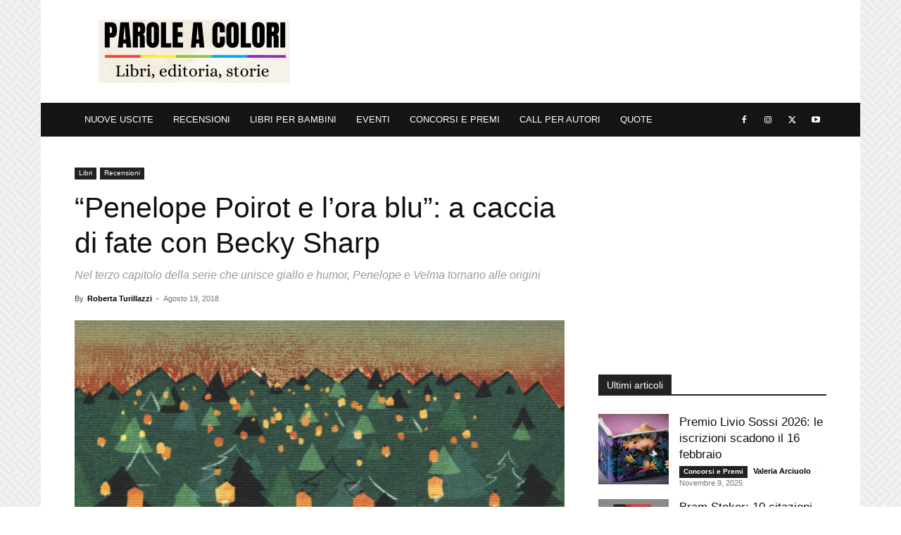

--- FILE ---
content_type: text/html
request_url: https://paroleacolori.com/penelope-poirot-e-lora-blu-a-caccia-di-fate-con-becky-sharp/
body_size: 17757
content:
<!doctype html >
<!--[if IE 8]>    <html class="ie8" lang="en"> <![endif]-->
<!--[if IE 9]>    <html class="ie9" lang="en"> <![endif]-->
<!--[if gt IE 8]><!--> <html lang="it-IT"> <!--<![endif]-->
<head>
    <title>&quot;Penelope Poirot e l&#039;ora blu&quot;: a caccia di fate con Becky Sharp - ParoleAColori</title>
    <meta charset="UTF-8" />
    <meta name="viewport" content="width=device-width, initial-scale=1.0">
    <script type="text/javascript">
/* <![CDATA[ */
(()=>{var e={};e.g=function(){if("object"==typeof globalThis)return globalThis;try{return this||new Function("return this")()}catch(e){if("object"==typeof window)return window}}(),function({ampUrl:n,isCustomizePreview:t,isAmpDevMode:r,noampQueryVarName:o,noampQueryVarValue:s,disabledStorageKey:i,mobileUserAgents:a,regexRegex:c}){if("undefined"==typeof sessionStorage)return;const d=new RegExp(c);if(!a.some((e=>{const n=e.match(d);return!(!n||!new RegExp(n[1],n[2]).test(navigator.userAgent))||navigator.userAgent.includes(e)})))return;e.g.addEventListener("DOMContentLoaded",(()=>{const e=document.getElementById("amp-mobile-version-switcher");if(!e)return;e.hidden=!1;const n=e.querySelector("a[href]");n&&n.addEventListener("click",(()=>{sessionStorage.removeItem(i)}))}));const g=r&&["paired-browsing-non-amp","paired-browsing-amp"].includes(window.name);if(sessionStorage.getItem(i)||t||g)return;const u=new URL(location.href),m=new URL(n);m.hash=u.hash,u.searchParams.has(o)&&s===u.searchParams.get(o)?sessionStorage.setItem(i,"1"):m.href!==u.href&&(window.stop(),location.replace(m.href))}({"ampUrl":"https:\/\/paroleacolori.com\/penelope-poirot-e-lora-blu-a-caccia-di-fate-con-becky-sharp\/amp\/","noampQueryVarName":"noamp","noampQueryVarValue":"mobile","disabledStorageKey":"amp_mobile_redirect_disabled","mobileUserAgents":["Mobile","Android","Silk\/","Kindle","BlackBerry","Opera Mini","Opera Mobi"],"regexRegex":"^\\\/((?:.|\\n)+)\\\/([i]*)$","isCustomizePreview":false,"isAmpDevMode":false})})();
/* ]]> */
</script>
<meta name='robots' content='index, follow, max-image-preview:large, max-snippet:-1, max-video-preview:-1' />
<link rel="icon" type="image/png" href="https://paroleacolori.com/wp-content/uploads/2025/10/cropped-5.jpg"><link rel="apple-touch-icon" sizes="76x76" href="https://paroleacolori.com/wp-content/uploads/2020/10/apple-touch-icon.png"/><link rel="apple-touch-icon" sizes="120x120" href="https://paroleacolori.com/wp-content/uploads/2020/10/apple-touch-icon.png"/><link rel="apple-touch-icon" sizes="152x152" href="https://paroleacolori.com/wp-content/uploads/2020/10/apple-touch-icon.png"/><link rel="apple-touch-icon" sizes="114x114" href="https://paroleacolori.com/wp-content/uploads/2020/10/apple-touch-icon.png"/><link rel="apple-touch-icon" sizes="144x144" href="https://paroleacolori.com/wp-content/uploads/2020/10/apple-touch-icon.png"/>
	<!-- This site is optimized with the Yoast SEO plugin v24.3 - https://yoast.com/wordpress/plugins/seo/ -->
	<meta name="description" content="Nel terzo capitolo della serie di Becky Sharp, &quot;Penelope Poirot e l&#039;ora blu&quot;, la protagonista e la fida assistente si confrontano con miti e folklore." />
	<link rel="canonical" href="https://paroleacolori.com/penelope-poirot-e-lora-blu-a-caccia-di-fate-con-becky-sharp/" />
	<meta property="og:locale" content="it_IT" />
	<meta property="og:type" content="article" />
	<meta property="og:title" content="&quot;Penelope Poirot e l&#039;ora blu&quot;: a caccia di fate con Becky Sharp - ParoleAColori" />
	<meta property="og:description" content="Nel terzo capitolo della serie di Becky Sharp, &quot;Penelope Poirot e l&#039;ora blu&quot;, la protagonista e la fida assistente si confrontano con miti e folklore." />
	<meta property="og:url" content="https://paroleacolori.com/penelope-poirot-e-lora-blu-a-caccia-di-fate-con-becky-sharp/" />
	<meta property="og:site_name" content="ParoleAColori" />
	<meta property="article:author" content="https://www.facebook.com/people/Roby-Turi/100004523445932" />
	<meta property="article:published_time" content="2018-08-18T23:00:00+00:00" />
	<meta property="og:image" content="https://paroleacolori.com/wp-content/uploads/2020/11/Penelope-Poirot-e-lora-blu-copertina.jpg" />
	<meta property="og:image:width" content="800" />
	<meta property="og:image:height" content="533" />
	<meta property="og:image:type" content="image/jpeg" />
	<meta name="author" content="Roberta Turillazzi" />
	<meta name="twitter:card" content="summary_large_image" />
	<meta name="twitter:creator" content="@robyturi" />
	<meta name="twitter:label1" content="Scritto da" />
	<meta name="twitter:data1" content="Roberta Turillazzi" />
	<meta name="twitter:label2" content="Tempo di lettura stimato" />
	<meta name="twitter:data2" content="2 minuti" />
	<script type="application/ld+json" class="yoast-schema-graph">{
	    "@context": "https://schema.org",
	    "@graph": [
	        {
	            "@type": "WebPage",
	            "@id": "https://paroleacolori.com/penelope-poirot-e-lora-blu-a-caccia-di-fate-con-becky-sharp/",
	            "url": "https://paroleacolori.com/penelope-poirot-e-lora-blu-a-caccia-di-fate-con-becky-sharp/",
	            "name": "\"Penelope Poirot e l'ora blu\": a caccia di fate con Becky Sharp - ParoleAColori",
	            "isPartOf": {
	                "@id": "https://paroleacolori.com/#website"
	            },
	            "primaryImageOfPage": {
	                "@id": "https://paroleacolori.com/penelope-poirot-e-lora-blu-a-caccia-di-fate-con-becky-sharp/#primaryimage"
	            },
	            "image": {
	                "@id": "https://paroleacolori.com/penelope-poirot-e-lora-blu-a-caccia-di-fate-con-becky-sharp/#primaryimage"
	            },
	            "thumbnailUrl": "https://paroleacolori.com/wp-content/uploads/2020/11/Penelope-Poirot-e-lora-blu-copertina.jpg",
	            "datePublished": "2018-08-18T23:00:00+00:00",
	            "dateModified": "2018-08-18T23:00:00+00:00",
	            "author": {
	                "@id": "https://paroleacolori.com/#/schema/person/cc7dc6591d13602c9b46587226fb639b"
	            },
	            "description": "Nel terzo capitolo della serie di Becky Sharp, \"Penelope Poirot e l'ora blu\", la protagonista e la fida assistente si confrontano con miti e folklore.",
	            "breadcrumb": {
	                "@id": "https://paroleacolori.com/penelope-poirot-e-lora-blu-a-caccia-di-fate-con-becky-sharp/#breadcrumb"
	            },
	            "inLanguage": "it-IT",
	            "potentialAction": [
	                {
	                    "@type": "ReadAction",
	                    "target": [
	                        "https://paroleacolori.com/penelope-poirot-e-lora-blu-a-caccia-di-fate-con-becky-sharp/"
	                    ]
	                }
	            ]
	        },
	        {
	            "@type": "ImageObject",
	            "inLanguage": "it-IT",
	            "@id": "https://paroleacolori.com/penelope-poirot-e-lora-blu-a-caccia-di-fate-con-becky-sharp/#primaryimage",
	            "url": "https://paroleacolori.com/wp-content/uploads/2020/11/Penelope-Poirot-e-lora-blu-copertina.jpg",
	            "contentUrl": "https://paroleacolori.com/wp-content/uploads/2020/11/Penelope-Poirot-e-lora-blu-copertina.jpg",
	            "width": 800,
	            "height": 533
	        },
	        {
	            "@type": "BreadcrumbList",
	            "@id": "https://paroleacolori.com/penelope-poirot-e-lora-blu-a-caccia-di-fate-con-becky-sharp/#breadcrumb",
	            "itemListElement": [
	                {
	                    "@type": "ListItem",
	                    "position": 1,
	                    "name": "Home",
	                    "item": "https://paroleacolori.com/"
	                },
	                {
	                    "@type": "ListItem",
	                    "position": 2,
	                    "name": "&#8220;Penelope Poirot e l&#8217;ora blu&#8221;: a caccia di fate con Becky Sharp"
	                }
	            ]
	        },
	        {
	            "@type": "WebSite",
	            "@id": "https://paroleacolori.com/#website",
	            "url": "https://paroleacolori.com/",
	            "name": "ParoleAColori",
	            "description": "",
	            "potentialAction": [
	                {
	                    "@type": "SearchAction",
	                    "target": {
	                        "@type": "EntryPoint",
	                        "urlTemplate": "https://paroleacolori.com/?s={search_term_string}"
	                    },
	                    "query-input": {
	                        "@type": "PropertyValueSpecification",
	                        "valueRequired": true,
	                        "valueName": "search_term_string"
	                    }
	                }
	            ],
	            "inLanguage": "it-IT"
	        },
	        {
	            "@type": "Person",
	            "@id": "https://paroleacolori.com/#/schema/person/cc7dc6591d13602c9b46587226fb639b",
	            "name": "Roberta Turillazzi",
	            "image": {
	                "@type": "ImageObject",
	                "inLanguage": "it-IT",
	                "@id": "https://paroleacolori.com/#/schema/person/image/",
	                "url": "https://1.gravatar.com/avatar/726153441b7f0560307e0f012c19aaa8?s=96&d=mm&r=g",
	                "contentUrl": "https://1.gravatar.com/avatar/726153441b7f0560307e0f012c19aaa8?s=96&d=mm&r=g",
	                "caption": "Roberta Turillazzi"
	            },
	            "description": "Giornalista per passione e professione. Mamma e moglie giramondo. Senese doc, adesso vive a Londra, ma negli ultimi anni è passata per Torino, per la Bay area californiana, per Milano. Iscritta all'albo dei professionisti dal 1 aprile 2015, ama i libri, il cinema, l'arte e lo sport.",
	            "sameAs": [
	                "https://robertaturillazzi.journoportfolio.com/",
	                "https://www.facebook.com/people/Roby-Turi/100004523445932",
	                "https://www.instagram.com/robyturi",
	                "https://x.com/robyturi"
	            ],
	            "url": "https://paroleacolori.com/author/robyturi87gmail-com/"
	        }
	    ]
	}</script>
	<!-- / Yoast SEO plugin. -->


<link rel='stylesheet' id='wp-block-library-css' href='https://paroleacolori.com/wp-includes/css/dist/block-library/style.min.css%3Fver=6.5.7.css' type='text/css' media='all' />
<style id='classic-theme-styles-inline-css' type='text/css'>
/*! This file is auto-generated */
.wp-block-button__link{color:#fff;background-color:#32373c;border-radius:9999px;box-shadow:none;text-decoration:none;padding:calc(.667em + 2px) calc(1.333em + 2px);font-size:1.125em}.wp-block-file__button{background:#32373c;color:#fff;text-decoration:none}
</style>
<style id='global-styles-inline-css' type='text/css'>
body{--wp--preset--color--black: #000000;--wp--preset--color--cyan-bluish-gray: #abb8c3;--wp--preset--color--white: #ffffff;--wp--preset--color--pale-pink: #f78da7;--wp--preset--color--vivid-red: #cf2e2e;--wp--preset--color--luminous-vivid-orange: #ff6900;--wp--preset--color--luminous-vivid-amber: #fcb900;--wp--preset--color--light-green-cyan: #7bdcb5;--wp--preset--color--vivid-green-cyan: #00d084;--wp--preset--color--pale-cyan-blue: #8ed1fc;--wp--preset--color--vivid-cyan-blue: #0693e3;--wp--preset--color--vivid-purple: #9b51e0;--wp--preset--gradient--vivid-cyan-blue-to-vivid-purple: linear-gradient(135deg,rgba(6,147,227,1) 0%,rgb(155,81,224) 100%);--wp--preset--gradient--light-green-cyan-to-vivid-green-cyan: linear-gradient(135deg,rgb(122,220,180) 0%,rgb(0,208,130) 100%);--wp--preset--gradient--luminous-vivid-amber-to-luminous-vivid-orange: linear-gradient(135deg,rgba(252,185,0,1) 0%,rgba(255,105,0,1) 100%);--wp--preset--gradient--luminous-vivid-orange-to-vivid-red: linear-gradient(135deg,rgba(255,105,0,1) 0%,rgb(207,46,46) 100%);--wp--preset--gradient--very-light-gray-to-cyan-bluish-gray: linear-gradient(135deg,rgb(238,238,238) 0%,rgb(169,184,195) 100%);--wp--preset--gradient--cool-to-warm-spectrum: linear-gradient(135deg,rgb(74,234,220) 0%,rgb(151,120,209) 20%,rgb(207,42,186) 40%,rgb(238,44,130) 60%,rgb(251,105,98) 80%,rgb(254,248,76) 100%);--wp--preset--gradient--blush-light-purple: linear-gradient(135deg,rgb(255,206,236) 0%,rgb(152,150,240) 100%);--wp--preset--gradient--blush-bordeaux: linear-gradient(135deg,rgb(254,205,165) 0%,rgb(254,45,45) 50%,rgb(107,0,62) 100%);--wp--preset--gradient--luminous-dusk: linear-gradient(135deg,rgb(255,203,112) 0%,rgb(199,81,192) 50%,rgb(65,88,208) 100%);--wp--preset--gradient--pale-ocean: linear-gradient(135deg,rgb(255,245,203) 0%,rgb(182,227,212) 50%,rgb(51,167,181) 100%);--wp--preset--gradient--electric-grass: linear-gradient(135deg,rgb(202,248,128) 0%,rgb(113,206,126) 100%);--wp--preset--gradient--midnight: linear-gradient(135deg,rgb(2,3,129) 0%,rgb(40,116,252) 100%);--wp--preset--font-size--small: 11px;--wp--preset--font-size--medium: 20px;--wp--preset--font-size--large: 32px;--wp--preset--font-size--x-large: 42px;--wp--preset--font-size--regular: 15px;--wp--preset--font-size--larger: 50px;--wp--preset--spacing--20: 0.44rem;--wp--preset--spacing--30: 0.67rem;--wp--preset--spacing--40: 1rem;--wp--preset--spacing--50: 1.5rem;--wp--preset--spacing--60: 2.25rem;--wp--preset--spacing--70: 3.38rem;--wp--preset--spacing--80: 5.06rem;--wp--preset--shadow--natural: 6px 6px 9px rgba(0, 0, 0, 0.2);--wp--preset--shadow--deep: 12px 12px 50px rgba(0, 0, 0, 0.4);--wp--preset--shadow--sharp: 6px 6px 0px rgba(0, 0, 0, 0.2);--wp--preset--shadow--outlined: 6px 6px 0px -3px rgba(255, 255, 255, 1), 6px 6px rgba(0, 0, 0, 1);--wp--preset--shadow--crisp: 6px 6px 0px rgba(0, 0, 0, 1);}:where(.is-layout-flex){gap: 0.5em;}:where(.is-layout-grid){gap: 0.5em;}body .is-layout-flex{display: flex;}body .is-layout-flex{flex-wrap: wrap;align-items: center;}body .is-layout-flex > *{margin: 0;}body .is-layout-grid{display: grid;}body .is-layout-grid > *{margin: 0;}:where(.wp-block-columns.is-layout-flex){gap: 2em;}:where(.wp-block-columns.is-layout-grid){gap: 2em;}:where(.wp-block-post-template.is-layout-flex){gap: 1.25em;}:where(.wp-block-post-template.is-layout-grid){gap: 1.25em;}.has-black-color{color: var(--wp--preset--color--black) !important;}.has-cyan-bluish-gray-color{color: var(--wp--preset--color--cyan-bluish-gray) !important;}.has-white-color{color: var(--wp--preset--color--white) !important;}.has-pale-pink-color{color: var(--wp--preset--color--pale-pink) !important;}.has-vivid-red-color{color: var(--wp--preset--color--vivid-red) !important;}.has-luminous-vivid-orange-color{color: var(--wp--preset--color--luminous-vivid-orange) !important;}.has-luminous-vivid-amber-color{color: var(--wp--preset--color--luminous-vivid-amber) !important;}.has-light-green-cyan-color{color: var(--wp--preset--color--light-green-cyan) !important;}.has-vivid-green-cyan-color{color: var(--wp--preset--color--vivid-green-cyan) !important;}.has-pale-cyan-blue-color{color: var(--wp--preset--color--pale-cyan-blue) !important;}.has-vivid-cyan-blue-color{color: var(--wp--preset--color--vivid-cyan-blue) !important;}.has-vivid-purple-color{color: var(--wp--preset--color--vivid-purple) !important;}.has-black-background-color{background-color: var(--wp--preset--color--black) !important;}.has-cyan-bluish-gray-background-color{background-color: var(--wp--preset--color--cyan-bluish-gray) !important;}.has-white-background-color{background-color: var(--wp--preset--color--white) !important;}.has-pale-pink-background-color{background-color: var(--wp--preset--color--pale-pink) !important;}.has-vivid-red-background-color{background-color: var(--wp--preset--color--vivid-red) !important;}.has-luminous-vivid-orange-background-color{background-color: var(--wp--preset--color--luminous-vivid-orange) !important;}.has-luminous-vivid-amber-background-color{background-color: var(--wp--preset--color--luminous-vivid-amber) !important;}.has-light-green-cyan-background-color{background-color: var(--wp--preset--color--light-green-cyan) !important;}.has-vivid-green-cyan-background-color{background-color: var(--wp--preset--color--vivid-green-cyan) !important;}.has-pale-cyan-blue-background-color{background-color: var(--wp--preset--color--pale-cyan-blue) !important;}.has-vivid-cyan-blue-background-color{background-color: var(--wp--preset--color--vivid-cyan-blue) !important;}.has-vivid-purple-background-color{background-color: var(--wp--preset--color--vivid-purple) !important;}.has-black-border-color{border-color: var(--wp--preset--color--black) !important;}.has-cyan-bluish-gray-border-color{border-color: var(--wp--preset--color--cyan-bluish-gray) !important;}.has-white-border-color{border-color: var(--wp--preset--color--white) !important;}.has-pale-pink-border-color{border-color: var(--wp--preset--color--pale-pink) !important;}.has-vivid-red-border-color{border-color: var(--wp--preset--color--vivid-red) !important;}.has-luminous-vivid-orange-border-color{border-color: var(--wp--preset--color--luminous-vivid-orange) !important;}.has-luminous-vivid-amber-border-color{border-color: var(--wp--preset--color--luminous-vivid-amber) !important;}.has-light-green-cyan-border-color{border-color: var(--wp--preset--color--light-green-cyan) !important;}.has-vivid-green-cyan-border-color{border-color: var(--wp--preset--color--vivid-green-cyan) !important;}.has-pale-cyan-blue-border-color{border-color: var(--wp--preset--color--pale-cyan-blue) !important;}.has-vivid-cyan-blue-border-color{border-color: var(--wp--preset--color--vivid-cyan-blue) !important;}.has-vivid-purple-border-color{border-color: var(--wp--preset--color--vivid-purple) !important;}.has-vivid-cyan-blue-to-vivid-purple-gradient-background{background: var(--wp--preset--gradient--vivid-cyan-blue-to-vivid-purple) !important;}.has-light-green-cyan-to-vivid-green-cyan-gradient-background{background: var(--wp--preset--gradient--light-green-cyan-to-vivid-green-cyan) !important;}.has-luminous-vivid-amber-to-luminous-vivid-orange-gradient-background{background: var(--wp--preset--gradient--luminous-vivid-amber-to-luminous-vivid-orange) !important;}.has-luminous-vivid-orange-to-vivid-red-gradient-background{background: var(--wp--preset--gradient--luminous-vivid-orange-to-vivid-red) !important;}.has-very-light-gray-to-cyan-bluish-gray-gradient-background{background: var(--wp--preset--gradient--very-light-gray-to-cyan-bluish-gray) !important;}.has-cool-to-warm-spectrum-gradient-background{background: var(--wp--preset--gradient--cool-to-warm-spectrum) !important;}.has-blush-light-purple-gradient-background{background: var(--wp--preset--gradient--blush-light-purple) !important;}.has-blush-bordeaux-gradient-background{background: var(--wp--preset--gradient--blush-bordeaux) !important;}.has-luminous-dusk-gradient-background{background: var(--wp--preset--gradient--luminous-dusk) !important;}.has-pale-ocean-gradient-background{background: var(--wp--preset--gradient--pale-ocean) !important;}.has-electric-grass-gradient-background{background: var(--wp--preset--gradient--electric-grass) !important;}.has-midnight-gradient-background{background: var(--wp--preset--gradient--midnight) !important;}.has-small-font-size{font-size: var(--wp--preset--font-size--small) !important;}.has-medium-font-size{font-size: var(--wp--preset--font-size--medium) !important;}.has-large-font-size{font-size: var(--wp--preset--font-size--large) !important;}.has-x-large-font-size{font-size: var(--wp--preset--font-size--x-large) !important;}
.wp-block-navigation a:where(:not(.wp-element-button)){color: inherit;}
:where(.wp-block-post-template.is-layout-flex){gap: 1.25em;}:where(.wp-block-post-template.is-layout-grid){gap: 1.25em;}
:where(.wp-block-columns.is-layout-flex){gap: 2em;}:where(.wp-block-columns.is-layout-grid){gap: 2em;}
.wp-block-pullquote{font-size: 1.5em;line-height: 1.6;}
</style>
<link rel='stylesheet' id='td-plugin-multi-purpose-css' href='https://paroleacolori.com/wp-content/plugins/td-composer/td-multi-purpose/style.css%3Fver=72f925014dc5642945728092f057897e.css' type='text/css' media='all' />
<link rel='stylesheet' id='td-theme-css' href='https://paroleacolori.com/wp-content/themes/Newspaper/style.css%3Fver=12.6.6.css' type='text/css' media='all' />
<style id='td-theme-inline-css' type='text/css'>@media (max-width:767px){.td-header-desktop-wrap{display:none}}@media (min-width:767px){.td-header-mobile-wrap{display:none}}</style>
<link rel='stylesheet' id='td-legacy-framework-front-style-css' href='https://paroleacolori.com/wp-content/plugins/td-composer/legacy/Newspaper/assets/css/td_legacy_main.css%3Fver=72f925014dc5642945728092f057897e.css' type='text/css' media='all' />
<link rel='stylesheet' id='td-standard-pack-framework-front-style-css' href='https://paroleacolori.com/wp-content/plugins/td-standard-pack/Newspaper/assets/css/td_standard_pack_main.css%3Fver=8f2d47acef43f76b1dfa75a39c0fe3df.css' type='text/css' media='all' />
<link rel='stylesheet' id='tdb_style_cloud_templates_front-css' href='https://paroleacolori.com/wp-content/plugins/td-cloud-library/assets/css/tdb_main.css%3Fver=b379c96c54343541fd8742379a419361.css' type='text/css' media='all' />
<script type="text/javascript" src="https://paroleacolori.com/wp-includes/js/jquery/jquery.min.js%3Fver=3.7.1" id="jquery-core-js"></script>
<link rel="alternate" type="text/html" media="only screen and (max-width: 640px)" href="https://paroleacolori.com/penelope-poirot-e-lora-blu-a-caccia-di-fate-con-becky-sharp/amp/">    <script>
        window.tdb_global_vars = {"wpRestUrl":"https:\/\/paroleacolori.com\/wp-json\/","permalinkStructure":"\/%postname%\/"};
        window.tdb_p_autoload_vars = {"isAjax":false,"isAdminBarShowing":false,"autoloadScrollPercent":50,"postAutoloadStatus":"off","origPostEditUrl":null};
    </script>
    
    <style id="tdb-global-colors">:root{--ev-black:#0c1b1a;--ev-white:#FFFFFF;--ev-primary:#38EBE7;--ev-accent:#47cac5;--ev-primary-light:#B0F7F3;--ev-alternate:#8fdbd9;--ev-bg-grey:#f3f4f6;--ev-bg-grey-alt:#eaecee;--ev-bg-grey-neutral:#dbdcdf;--ev-blue-1:#7AB3ED;--ev-blue-2:#b5d6f7;--ev-rose-1:#f7c4c1;--ev-rose-2:#e5847f;--ev-dark-1:#3B6F6C;--ev-dark-2:#183533;--accent-color:#E51919}</style>

    
	            <style id="tdb-global-fonts">
                
:root{--ev-accent-font:Fahkwang;--ev-primary-font:Plus Jakarta Sans;}
            </style>
            <link rel="amphtml" href="https://paroleacolori.com/penelope-poirot-e-lora-blu-a-caccia-di-fate-con-becky-sharp/amp/"><style>#amp-mobile-version-switcher{left:0;position:absolute;width:100%;z-index:100}#amp-mobile-version-switcher>a{background-color:#444;border:0;color:#eaeaea;display:block;font-family:-apple-system,BlinkMacSystemFont,Segoe UI,Roboto,Oxygen-Sans,Ubuntu,Cantarell,Helvetica Neue,sans-serif;font-size:16px;font-weight:600;padding:15px 0;text-align:center;-webkit-text-decoration:none;text-decoration:none}#amp-mobile-version-switcher>a:active,#amp-mobile-version-switcher>a:focus,#amp-mobile-version-switcher>a:hover{-webkit-text-decoration:underline;text-decoration:underline}</style>
<!-- JS generated by theme -->

<script type="text/javascript" id="td-generated-header-js">
    
    

	    var tdBlocksArray = []; //here we store all the items for the current page

	    // td_block class - each ajax block uses a object of this class for requests
	    function tdBlock() {
		    this.id = '';
		    this.block_type = 1; //block type id (1-234 etc)
		    this.atts = '';
		    this.td_column_number = '';
		    this.td_current_page = 1; //
		    this.post_count = 0; //from wp
		    this.found_posts = 0; //from wp
		    this.max_num_pages = 0; //from wp
		    this.td_filter_value = ''; //current live filter value
		    this.is_ajax_running = false;
		    this.td_user_action = ''; // load more or infinite loader (used by the animation)
		    this.header_color = '';
		    this.ajax_pagination_infinite_stop = ''; //show load more at page x
	    }

        // td_js_generator - mini detector
        ( function () {
            var htmlTag = document.getElementsByTagName("html")[0];

	        if ( navigator.userAgent.indexOf("MSIE 10.0") > -1 ) {
                htmlTag.className += ' ie10';
            }

            if ( !!navigator.userAgent.match(/Trident.*rv\:11\./) ) {
                htmlTag.className += ' ie11';
            }

	        if ( navigator.userAgent.indexOf("Edge") > -1 ) {
                htmlTag.className += ' ieEdge';
            }

            if ( /(iPad|iPhone|iPod)/g.test(navigator.userAgent) ) {
                htmlTag.className += ' td-md-is-ios';
            }

            var user_agent = navigator.userAgent.toLowerCase();
            if ( user_agent.indexOf("android") > -1 ) {
                htmlTag.className += ' td-md-is-android';
            }

            if ( -1 !== navigator.userAgent.indexOf('Mac OS X')  ) {
                htmlTag.className += ' td-md-is-os-x';
            }

            if ( /chrom(e|ium)/.test(navigator.userAgent.toLowerCase()) ) {
               htmlTag.className += ' td-md-is-chrome';
            }

            if ( -1 !== navigator.userAgent.indexOf('Firefox') ) {
                htmlTag.className += ' td-md-is-firefox';
            }

            if ( -1 !== navigator.userAgent.indexOf('Safari') && -1 === navigator.userAgent.indexOf('Chrome') ) {
                htmlTag.className += ' td-md-is-safari';
            }

            if( -1 !== navigator.userAgent.indexOf('IEMobile') ){
                htmlTag.className += ' td-md-is-iemobile';
            }

        })();

        var tdLocalCache = {};

        ( function () {
            "use strict";

            tdLocalCache = {
                data: {},
                remove: function (resource_id) {
                    delete tdLocalCache.data[resource_id];
                },
                exist: function (resource_id) {
                    return tdLocalCache.data.hasOwnProperty(resource_id) && tdLocalCache.data[resource_id] !== null;
                },
                get: function (resource_id) {
                    return tdLocalCache.data[resource_id];
                },
                set: function (resource_id, cachedData) {
                    tdLocalCache.remove(resource_id);
                    tdLocalCache.data[resource_id] = cachedData;
                }
            };
        })();

    
    
var td_viewport_interval_list=[{"limitBottom":767,"sidebarWidth":228},{"limitBottom":1018,"sidebarWidth":300},{"limitBottom":1140,"sidebarWidth":324}];
var td_animation_stack_effect="type0";
var tds_animation_stack=true;
var td_animation_stack_specific_selectors=".entry-thumb, img, .td-lazy-img";
var td_animation_stack_general_selectors=".td-animation-stack img, .td-animation-stack .entry-thumb, .post img, .td-animation-stack .td-lazy-img";
var tds_general_modal_image_disable_mob="yes";
var tdc_is_installed="yes";
var td_ajax_url="https:\/\/paroleacolori.com\/wp-admin\/admin-ajax.php?td_theme_name=Newspaper&v=12.6.6";
var td_get_template_directory_uri="https:\/\/paroleacolori.com\/wp-content\/plugins\/td-composer\/legacy\/common";
var tds_snap_menu="smart_snap_always";
var tds_logo_on_sticky="";
var tds_header_style="3";
var td_please_wait="Please wait...";
var td_email_user_pass_incorrect="User or password incorrect!";
var td_email_user_incorrect="Email or username incorrect!";
var td_email_incorrect="Email incorrect!";
var td_user_incorrect="Username incorrect!";
var td_email_user_empty="Email or username empty!";
var td_pass_empty="Pass empty!";
var td_pass_pattern_incorrect="Invalid Pass Pattern!";
var td_retype_pass_incorrect="Retyped Pass incorrect!";
var tds_more_articles_on_post_enable="";
var tds_more_articles_on_post_time_to_wait="";
var tds_more_articles_on_post_pages_distance_from_top=0;
var tds_captcha="";
var tds_theme_color_site_wide="#4db2ec";
var tds_smart_sidebar="";
var tdThemeName="Newspaper";
var tdThemeNameWl="Newspaper";
var td_magnific_popup_translation_tPrev="Previous (Left arrow key)";
var td_magnific_popup_translation_tNext="Next (Right arrow key)";
var td_magnific_popup_translation_tCounter="%curr% of %total%";
var td_magnific_popup_translation_ajax_tError="The content from %url% could not be loaded.";
var td_magnific_popup_translation_image_tError="The image #%curr% could not be loaded.";
var tdBlockNonce="929121f7dd";
var tdMobileMenu="enabled";
var tdMobileSearch="disabled";
var tdDateNamesI18n={"month_names":["Gennaio","Febbraio","Marzo","Aprile","Maggio","Giugno","Luglio","Agosto","Settembre","Ottobre","Novembre","Dicembre"],"month_names_short":["Gen","Feb","Mar","Apr","Mag","Giu","Lug","Ago","Set","Ott","Nov","Dic"],"day_names":["domenica","luned\u00ec","marted\u00ec","mercoled\u00ec","gioved\u00ec","venerd\u00ec","sabato"],"day_names_short":["Dom","Lun","Mar","Mer","Gio","Ven","Sab"]};
var tdb_modal_confirm="Save";
var tdb_modal_cancel="Cancel";
var tdb_modal_confirm_alt="Yes";
var tdb_modal_cancel_alt="No";
var td_deploy_mode="deploy";
var td_ad_background_click_link="https:\/\/amzn.to\/4byggQs";
var td_ad_background_click_target="_blank";
</script>


<!-- Header style compiled by theme -->

<style>ul.sf-menu>.menu-item>a{font-size:13px;font-weight:normal}ul.sf-menu>.td-menu-item>a,.td-theme-wrap .td-header-menu-social{font-size:13px;font-weight:normal}.top-header-menu>li>a,.td-weather-top-widget .td-weather-now .td-big-degrees,.td-weather-top-widget .td-weather-header .td-weather-city,.td-header-sp-top-menu .td_data_time{line-height:27px}.top-header-menu>li,.td-header-sp-top-menu,#td-outer-wrap .td-header-sp-top-widget .td-search-btns-wrap,#td-outer-wrap .td-header-sp-top-widget .td-social-icon-wrap{line-height:27px}body{background-image:url("https://paroleacolori.com/wp-content/uploads/2020/10/HomePageBackground.png");background-attachment:fixed}ul.sf-menu>.menu-item>a{font-size:13px;font-weight:normal}ul.sf-menu>.td-menu-item>a,.td-theme-wrap .td-header-menu-social{font-size:13px;font-weight:normal}.top-header-menu>li>a,.td-weather-top-widget .td-weather-now .td-big-degrees,.td-weather-top-widget .td-weather-header .td-weather-city,.td-header-sp-top-menu .td_data_time{line-height:27px}.top-header-menu>li,.td-header-sp-top-menu,#td-outer-wrap .td-header-sp-top-widget .td-search-btns-wrap,#td-outer-wrap .td-header-sp-top-widget .td-social-icon-wrap{line-height:27px}</style>

<!-- Google tag (gtag.js) -->
<script async src="https://www.googletagmanager.com/gtag/js?id=G-42GL17B6Y8"></script>
<script>
  window.dataLayer = window.dataLayer || [];
  function gtag(){dataLayer.push(arguments);}
  gtag('js', new Date());

  gtag('config', 'G-42GL17B6Y8');
</script>

<link rel="icon" href="https://paroleacolori.com/wp-content/uploads/2025/10/cropped-5-32x32.jpg" sizes="32x32" />
<link rel="icon" href="https://paroleacolori.com/wp-content/uploads/2025/10/cropped-5-192x192.jpg" sizes="192x192" />
<link rel="apple-touch-icon" href="https://paroleacolori.com/wp-content/uploads/2025/10/cropped-5-180x180.jpg" />
<meta name="msapplication-TileImage" content="https://paroleacolori.com/wp-content/uploads/2025/10/cropped-5-270x270.jpg" />
<style>
      .td-login-button,
      .td-drop-down-search,
      .td-search-wrap,
      .td-search-form,
      .td-social-count { display:none!important; }
    </style>		<style type="text/css" id="wp-custom-css">
			/* 1) Hide the mobile hamburger/toggle everywhere (keeps space, no layout shift) */
#td-top-mobile-toggle {
  visibility: hidden !important;
  pointer-events: none !important;
}

/* 2) Hide the search icon/control everywhere (keeps space, no layout shift) */
#td-header-search-button-mob,
#td-header-search-button-mob .td-icon-search,
.td-header-wrap i.td-icon-search {
  visibility: hidden !important;
  pointer-events: none !important;
}

/* If you have AMP pages, this is optional but explicit */
html[amp] #td-top-mobile-toggle,
html[amp] i.td-icon-search {
  visibility: hidden !important;
  pointer-events: none !important;
}
		</style>
		
<!-- Button style compiled by theme -->

<style></style>

	<style id="tdw-css-placeholder"></style></head>

<body class="post-template-default single single-post postid-66774 single-format-standard td-standard-pack penelope-poirot-e-lora-blu-a-caccia-di-fate-con-becky-sharp global-block-template-1 td-animation-stack-type0 td-boxed-layout td-background-link" itemscope="itemscope" itemtype="https://schema.org/WebPage">

<div class="td-scroll-up" data-style="style1"><i class="td-icon-menu-up"></i></div>
    <div class="td-menu-background" style="visibility:hidden"></div>
<div id="td-mobile-nav" style="visibility:hidden">
    <div class="td-mobile-container">
        <!-- mobile menu top section -->
        <div class="td-menu-socials-wrap">
            <!-- socials -->
            <div class="td-menu-socials">
                
        <span class="td-social-icon-wrap">
            <a target="_blank" href="https://it-it.facebook.com/ParoleaColoriwebsite/" title="Facebook">
                <i class="td-icon-font td-icon-facebook"></i>
                <span style="display: none">Facebook</span>
            </a>
        </span>
        <span class="td-social-icon-wrap">
            <a target="_blank" href="https://www.instagram.com/parole_a_colori/?hl=it" title="Instagram">
                <i class="td-icon-font td-icon-instagram"></i>
                <span style="display: none">Instagram</span>
            </a>
        </span>
        <span class="td-social-icon-wrap">
            <a target="_blank" href="https://twitter.com/parole_a_colori" title="Twitter">
                <i class="td-icon-font td-icon-twitter"></i>
                <span style="display: none">Twitter</span>
            </a>
        </span>
        <span class="td-social-icon-wrap">
            <a target="_blank" href="https://www.youtube.com/channel/UCSqONPBwgsGF06Z8SuYpwPQ" title="Youtube">
                <i class="td-icon-font td-icon-youtube"></i>
                <span style="display: none">Youtube</span>
            </a>
        </span>            </div>
            <!-- close button -->
            <div class="td-mobile-close">
                <span><i class="td-icon-close-mobile"></i></span>
            </div>
        </div>

        <!-- login section -->
        
        <!-- menu section -->
        <div class="td-mobile-content">
            <div class="menu-menu-principale-container"><ul id="menu-menu-principale" class="td-mobile-main-menu"><li id="menu-item-95237" class="menu-item menu-item-type-taxonomy menu-item-object-category menu-item-first menu-item-95237"><a href="https://paroleacolori.com/category/libri/nuove-uscite/">NUOVE USCITE</a></li>
<li id="menu-item-59317" class="menu-item menu-item-type-taxonomy menu-item-object-category current-post-ancestor current-menu-parent current-post-parent menu-item-59317"><a href="https://paroleacolori.com/category/libri/recensioni/">RECENSIONI</a></li>
<li id="menu-item-95238" class="menu-item menu-item-type-taxonomy menu-item-object-category menu-item-95238"><a href="https://paroleacolori.com/category/libri-bambini-ragazzi/">LIBRI PER BAMBINI</a></li>
<li id="menu-item-95424" class="menu-item menu-item-type-taxonomy menu-item-object-category menu-item-95424"><a href="https://paroleacolori.com/category/eventi-autori-lettori/">EVENTI</a></li>
<li id="menu-item-95235" class="menu-item menu-item-type-taxonomy menu-item-object-category menu-item-95235"><a href="https://paroleacolori.com/category/concorsi-e-premi-letterari/">CONCORSI E PREMI</a></li>
<li id="menu-item-95234" class="menu-item menu-item-type-taxonomy menu-item-object-category menu-item-95234"><a href="https://paroleacolori.com/category/call-per-autori/">CALL PER AUTORI</a></li>
<li id="menu-item-95716" class="menu-item menu-item-type-taxonomy menu-item-object-category menu-item-95716"><a href="https://paroleacolori.com/category/citazioni/">QUOTE</a></li>
</ul></div>        </div>
    </div>

    <!-- register/login section -->
    </div>

    <div id="td-outer-wrap" class="td-theme-wrap">
    
        
            <div class="tdc-header-wrap ">

            <!--
Header style 3
-->


<div class="td-header-wrap td-header-style-3 ">
    
    <div class="td-header-top-menu-full td-container-wrap ">
        <div class="td-container td-header-row td-header-top-menu">
            <!-- LOGIN MODAL -->

                <div id="login-form" class="white-popup-block mfp-hide mfp-with-anim td-login-modal-wrap">
                    <div class="td-login-wrap">
                        <a href="index.html#" aria-label="Back" class="td-back-button"><i class="td-icon-modal-back"></i></a>
                        <div id="td-login-div" class="td-login-form-div td-display-block">
                            <div class="td-login-panel-title">Sign in</div>
                            <div class="td-login-panel-descr">Welcome! Log into your account</div>
                            <div class="td_display_err"></div>
                            <form id="loginForm" action="index.html#" method="post">
                                <div class="td-login-inputs"><input class="td-login-input" autocomplete="username" type="text" name="login_email" id="login_email" value="" required><label for="login_email">your username</label></div>
                                <div class="td-login-inputs"><input class="td-login-input" autocomplete="current-password" type="password" name="login_pass" id="login_pass" value="" required><label for="login_pass">your password</label></div>
                                <input type="button"  name="login_button" id="login_button" class="wpb_button btn td-login-button" value="Login">
                                
                            </form>

                            

                            <div class="td-login-info-text"><a href="index.html#" id="forgot-pass-link">Forgot your password? Get help</a></div>
                            
                            
                            
                            
                        </div>

                        

                         <div id="td-forgot-pass-div" class="td-login-form-div td-display-none">
                            <div class="td-login-panel-title">Password recovery</div>
                            <div class="td-login-panel-descr">Recover your password</div>
                            <div class="td_display_err"></div>
                            <form id="forgotpassForm" action="index.html#" method="post">
                                <div class="td-login-inputs"><input class="td-login-input" type="text" name="forgot_email" id="forgot_email" value="" required><label for="forgot_email">your email</label></div>
                                <input type="button" name="forgot_button" id="forgot_button" class="wpb_button btn td-login-button" value="Send My Password">
                            </form>
                            <div class="td-login-info-text">A password will be e-mailed to you.</div>
                        </div>
                        
                        
                    </div>
                </div>
                        </div>
    </div>

    <div class="td-banner-wrap-full td-container-wrap ">
        <div class="td-container td-header-row td-header-header">
            <div class="td-header-sp-logo">
                        <a class="td-main-logo" href="https://paroleacolori.com/">
            <img class="td-retina-data" data-retina="https://paroleacolori.com/wp-content/uploads/2025/10/Logo-sito-retina-2.jpg" src="https://paroleacolori.com/wp-content/uploads/2025/10/Logo-sito.jpg" alt="Logo di parole a colori" title="Colora le tue giornate con noi"  width="272" height="90"/>
            <span class="td-visual-hidden">ParoleAColori</span>
        </a>
                </div>
                            <div class="td-header-sp-recs">
                    <div class="td-header-rec-wrap">
    
 <!-- A generated by theme --> 

<script async src="https://pagead2.googlesyndication.com/pagead/js/adsbygoogle.js"></script><div class="td-g-rec td-g-rec-id-header td-a-rec-no-translate tdi_1 td_block_template_1 td-a-rec-no-translate">

<style>.tdi_1.td-a-rec{text-align:center}.tdi_1.td-a-rec:not(.td-a-rec-no-translate){transform:translateZ(0)}.tdi_1 .td-element-style{z-index:-1}.tdi_1.td-a-rec-img{text-align:left}.tdi_1.td-a-rec-img img{margin:0 auto 0 0}@media (max-width:767px){.tdi_1.td-a-rec-img{text-align:center}}</style><script type="text/javascript">
var td_screen_width = window.innerWidth;
window.addEventListener("load", function(){            
	            var placeAdEl = document.getElementById("td-ad-placeholder");
			    if ( null !== placeAdEl && td_screen_width >= 1140 ) {
			        
			        /* large monitors */
			        var adEl = document.createElement("ins");
		            placeAdEl.replaceWith(adEl);	
		            adEl.setAttribute("class", "adsbygoogle");
		            adEl.setAttribute("style", "display:inline-block;width:728px;height:90px");	            		                
		            adEl.setAttribute("data-ad-client", "ca-pub-2898401175053383");
		            adEl.setAttribute("data-ad-slot", "5892576928");	            
			        (adsbygoogle = window.adsbygoogle || []).push({});
			    }
			});window.addEventListener("load", function(){            
	            var placeAdEl = document.getElementById("td-ad-placeholder");
			    if ( null !== placeAdEl && td_screen_width >= 1019  && td_screen_width < 1140 ) {
			    
			        /* landscape tablets */
			        var adEl = document.createElement("ins");
		            placeAdEl.replaceWith(adEl);	
		            adEl.setAttribute("class", "adsbygoogle");
		            adEl.setAttribute("style", "display:inline-block;width:468px;height:60px");	            		                
		            adEl.setAttribute("data-ad-client", "ca-pub-2898401175053383");
		            adEl.setAttribute("data-ad-slot", "5892576928");	            
			        (adsbygoogle = window.adsbygoogle || []).push({});
			    }
			});window.addEventListener("load", function(){            
	            var placeAdEl = document.getElementById("td-ad-placeholder");
			    if ( null !== placeAdEl && td_screen_width >= 768  && td_screen_width < 1019 ) {
			    
			        /* portrait tablets */
			        var adEl = document.createElement("ins");
		            placeAdEl.replaceWith(adEl);	
		            adEl.setAttribute("class", "adsbygoogle");
		            adEl.setAttribute("style", "display:inline-block;width:468px;height:60px");	            		                
		            adEl.setAttribute("data-ad-client", "ca-pub-2898401175053383");
		            adEl.setAttribute("data-ad-slot", "5892576928");	            
			        (adsbygoogle = window.adsbygoogle || []).push({});
			    }
			});window.addEventListener("load", function(){            
	            var placeAdEl = document.getElementById("td-ad-placeholder");
			    if ( null !== placeAdEl && td_screen_width < 768 ) {
			    
			        /* Phones */
			        var adEl = document.createElement("ins");
		            placeAdEl.replaceWith(adEl);	
		            adEl.setAttribute("class", "adsbygoogle");
		            adEl.setAttribute("style", "display:inline-block;width:320px;height:50px");	            		                
		            adEl.setAttribute("data-ad-client", "ca-pub-2898401175053383");
		            adEl.setAttribute("data-ad-slot", "5892576928");	            
			        (adsbygoogle = window.adsbygoogle || []).push({});
			    }
			});</script>
<noscript id="td-ad-placeholder"></noscript></div>

 <!-- end A --> 


</div>                </div>
                    </div>
    </div>

    <div class="td-header-menu-wrap-full td-container-wrap ">
        
        <div class="td-header-menu-wrap td-header-menu-no-search">
            <div class="td-container td-header-row td-header-main-menu black-menu">
                <div id="td-header-menu" role="navigation">
        <div id="td-top-mobile-toggle"><a href="index.html#" role="button" aria-label="Menu"><i class="td-icon-font td-icon-mobile"></i></a></div>
        <div class="td-main-menu-logo td-logo-in-header">
                <a class="td-main-logo" href="https://paroleacolori.com/">
            <img class="td-retina-data" data-retina="https://paroleacolori.com/wp-content/uploads/2025/10/Logo-sito-retina-2.jpg" src="https://paroleacolori.com/wp-content/uploads/2025/10/Logo-sito.jpg" alt="Logo di parole a colori" title="Colora le tue giornate con noi"  width="272" height="90"/>
        </a>
        </div>
    <div class="menu-menu-principale-container"><ul id="menu-menu-principale-1" class="sf-menu"><li class="menu-item menu-item-type-taxonomy menu-item-object-category menu-item-first td-menu-item td-normal-menu menu-item-95237"><a href="https://paroleacolori.com/category/libri/nuove-uscite/">NUOVE USCITE</a></li>
<li class="menu-item menu-item-type-taxonomy menu-item-object-category current-post-ancestor current-menu-parent current-post-parent td-menu-item td-normal-menu menu-item-59317"><a href="https://paroleacolori.com/category/libri/recensioni/">RECENSIONI</a></li>
<li class="menu-item menu-item-type-taxonomy menu-item-object-category td-menu-item td-normal-menu menu-item-95238"><a href="https://paroleacolori.com/category/libri-bambini-ragazzi/">LIBRI PER BAMBINI</a></li>
<li class="menu-item menu-item-type-taxonomy menu-item-object-category td-menu-item td-normal-menu menu-item-95424"><a href="https://paroleacolori.com/category/eventi-autori-lettori/">EVENTI</a></li>
<li class="menu-item menu-item-type-taxonomy menu-item-object-category td-menu-item td-normal-menu menu-item-95235"><a href="https://paroleacolori.com/category/concorsi-e-premi-letterari/">CONCORSI E PREMI</a></li>
<li class="menu-item menu-item-type-taxonomy menu-item-object-category td-menu-item td-normal-menu menu-item-95234"><a href="https://paroleacolori.com/category/call-per-autori/">CALL PER AUTORI</a></li>
<li class="menu-item menu-item-type-taxonomy menu-item-object-category td-menu-item td-normal-menu menu-item-95716"><a href="https://paroleacolori.com/category/citazioni/">QUOTE</a></li>
</ul></div></div>

<div class="td-header-menu-social">
        <span class="td-social-icon-wrap">
            <a target="_blank" href="https://it-it.facebook.com/ParoleaColoriwebsite/" title="Facebook">
                <i class="td-icon-font td-icon-facebook"></i>
                <span style="display: none">Facebook</span>
            </a>
        </span>
        <span class="td-social-icon-wrap">
            <a target="_blank" href="https://www.instagram.com/parole_a_colori/?hl=it" title="Instagram">
                <i class="td-icon-font td-icon-instagram"></i>
                <span style="display: none">Instagram</span>
            </a>
        </span>
        <span class="td-social-icon-wrap">
            <a target="_blank" href="https://twitter.com/parole_a_colori" title="Twitter">
                <i class="td-icon-font td-icon-twitter"></i>
                <span style="display: none">Twitter</span>
            </a>
        </span>
        <span class="td-social-icon-wrap">
            <a target="_blank" href="https://www.youtube.com/channel/UCSqONPBwgsGF06Z8SuYpwPQ" title="Youtube">
                <i class="td-icon-font td-icon-youtube"></i>
                <span style="display: none">Youtube</span>
            </a>
        </span></div>
    <div class="td-search-wrapper">
        <div id="td-top-search">
            <!-- Search -->
            <div class="header-search-wrap">
                <div class="dropdown header-search">
                    <a id="td-header-search-button-mob" href="index.html#" role="button" aria-label="Search" class="dropdown-toggle " data-toggle="dropdown"><i class="td-icon-search"></i></a>
                </div>
            </div>
        </div>
    </div>

            </div>
        </div>
    </div>

</div>
            </div>

            
    <div class="td-main-content-wrap td-container-wrap">

        <div class="td-container td-post-template-default ">
            <div class="td-crumb-container"></div>

            <div class="td-pb-row">
                                        <div class="td-pb-span8 td-main-content" role="main">
                            <div class="td-ss-main-content">
                                
    <article id="post-66774" class="post-66774 post type-post status-publish format-standard has-post-thumbnail category-libri category-recensioni" itemscope itemtype="https://schema.org/Article">
        <div class="td-post-header">

            <!-- category --><ul class="td-category"><li class="entry-category"><a  href="https://paroleacolori.com/category/libri/">Libri</a></li><li class="entry-category"><a  href="https://paroleacolori.com/category/libri/recensioni/">Recensioni</a></li></ul>
            <header class="td-post-title">
                <h1 class="entry-title">&#8220;Penelope Poirot e l&#8217;ora blu&#8221;: a caccia di fate con Becky Sharp</h1>
                                    <p class="td-post-sub-title">Nel terzo capitolo della serie che unisce giallo e humor, Penelope e Velma tornano alle origini</p>
                

                <div class="td-module-meta-info">
                    <!-- author --><div class="td-post-author-name"><div class="td-author-by">By</div> <a href="https://paroleacolori.com/author/robyturi87gmail-com/">Roberta Turillazzi</a><div class="td-author-line"> - </div> </div>                    <!-- date --><span class="td-post-date"><time class="entry-date updated td-module-date" datetime="2018-08-19T00:00:00+01:00" >Agosto 19, 2018</time></span>                    <!-- comments -->                    <!-- views -->                </div>

            </header>

        </div>

        
        <div class="td-post-content tagdiv-type">
            <!-- image --><div class="td-post-featured-image"><a href="https://paroleacolori.com/wp-content/uploads/2020/11/Penelope-Poirot-e-lora-blu-copertina.jpg" data-caption=""><img width="696" height="464" class="entry-thumb td-modal-image" src="https://paroleacolori.com/wp-content/uploads/2020/11/Penelope-Poirot-e-lora-blu-copertina-696x464.jpg" srcset="https://paroleacolori.com/wp-content/uploads/2020/11/Penelope-Poirot-e-lora-blu-copertina-696x464.jpg 696w, https://paroleacolori.com/wp-content/uploads/2020/11/Penelope-Poirot-e-lora-blu-copertina-300x200.jpg 300w, https://paroleacolori.com/wp-content/uploads/2020/11/Penelope-Poirot-e-lora-blu-copertina-768x512.jpg 768w, https://paroleacolori.com/wp-content/uploads/2020/11/Penelope-Poirot-e-lora-blu-copertina-150x100.jpg 150w, https://paroleacolori.com/wp-content/uploads/2020/11/Penelope-Poirot-e-lora-blu-copertina.jpg 800w" sizes="(max-width: 696px) 100vw, 696px" alt="" title="Penelope Poirot e l&#039;ora blu copertina"/></a></div>
            <!-- content --><p><span lang="it-IT"><span class="dropcap dropcap2">Q</span>uello che amo sin dal primo dei libri di <strong>Becky Sharp</strong>, e che ho continuato ad amare anche in questo terzo – e ultimo? &#8211; </span><span lang="it-IT">capitolo</span><span lang="it-IT">, “<a href="https://amzn.to/2LsjZqO" target="_blank" rel="noopener">Penelope Poirot e l’ora blu</a>”, è la capacità dell’autrice di <strong>non prendersi sul serio</strong>, di mescolare sapientemente serietà e ironia, di giocare con il tono del racconto e con i personaggi, tanto da spingere chi legge a domandarsi, dall’inizio alla fine: Ma questi ci sono o ci fanno?</span></p>
<p>Becky Sharp ha saputo creare personaggi principali talmente improbabili, talmente contraddittori ed esilaranti – sì penso a lei, <strong>Miss Poirot</strong>, con i suoi illustri antenati e il sangue che le scorre nelle vene, e naturalmente anche alla taciturna ma tutt’altro che placida <strong>Velma Hamilton</strong> – che alla fine, quando in scena ci sono loro, tutto il resto passa in secondo piano.</p>
<p><span lang="it-IT">Anche la storia, passa in secondo piano, anche il “caso” di giornata – stavolta la morte del marito di una <strong>celebre accademica</strong> prossima alla pensione, che inizialmente viene considerato suicidio – passa in secondo piano. E al lettore importa davvero poco o niente quanto sia credibile la trama, quanto il giallo sia credibile e avvincente.</span></p>
 <!-- A generated by theme --> 

<script async src="https://pagead2.googlesyndication.com/pagead/js/adsbygoogle.js"></script><div class="td-g-rec td-g-rec-id-content_inline tdi_2 td_block_template_1 ">

<style>.tdi_2.td-a-rec{text-align:center}.tdi_2.td-a-rec:not(.td-a-rec-no-translate){transform:translateZ(0)}.tdi_2 .td-element-style{z-index:-1}.tdi_2.td-a-rec-img{text-align:left}.tdi_2.td-a-rec-img img{margin:0 auto 0 0}@media (max-width:767px){.tdi_2.td-a-rec-img{text-align:center}}</style><script type="text/javascript">
var td_screen_width = window.innerWidth;
window.addEventListener("load", function(){            
	            var placeAdEl = document.getElementById("td-ad-placeholder");
			    if ( null !== placeAdEl && td_screen_width >= 1140 ) {
			        
			        /* large monitors */
			        var adEl = document.createElement("ins");
		            placeAdEl.replaceWith(adEl);	
		            adEl.setAttribute("class", "adsbygoogle");
		            adEl.setAttribute("style", "display:inline-block;width:468px;height:60px");	            		                
		            adEl.setAttribute("data-ad-client", "ca-pub-2898401175053383");
		            adEl.setAttribute("data-ad-slot", "5892576928");	            
			        (adsbygoogle = window.adsbygoogle || []).push({});
			    }
			});window.addEventListener("load", function(){            
	            var placeAdEl = document.getElementById("td-ad-placeholder");
			    if ( null !== placeAdEl && td_screen_width >= 1019  && td_screen_width < 1140 ) {
			    
			        /* landscape tablets */
			        var adEl = document.createElement("ins");
		            placeAdEl.replaceWith(adEl);	
		            adEl.setAttribute("class", "adsbygoogle");
		            adEl.setAttribute("style", "display:inline-block;width:468px;height:60px");	            		                
		            adEl.setAttribute("data-ad-client", "ca-pub-2898401175053383");
		            adEl.setAttribute("data-ad-slot", "5892576928");	            
			        (adsbygoogle = window.adsbygoogle || []).push({});
			    }
			});window.addEventListener("load", function(){            
	            var placeAdEl = document.getElementById("td-ad-placeholder");
			    if ( null !== placeAdEl && td_screen_width >= 768  && td_screen_width < 1019 ) {
			    
			        /* portrait tablets */
			        var adEl = document.createElement("ins");
		            placeAdEl.replaceWith(adEl);	
		            adEl.setAttribute("class", "adsbygoogle");
		            adEl.setAttribute("style", "display:inline-block;width:468px;height:60px");	            		                
		            adEl.setAttribute("data-ad-client", "ca-pub-2898401175053383");
		            adEl.setAttribute("data-ad-slot", "5892576928");	            
			        (adsbygoogle = window.adsbygoogle || []).push({});
			    }
			});window.addEventListener("load", function(){            
	            var placeAdEl = document.getElementById("td-ad-placeholder");
			    if ( null !== placeAdEl && td_screen_width < 768 ) {
			    
			        /* Phones */
			        var adEl = document.createElement("ins");
		            placeAdEl.replaceWith(adEl);	
		            adEl.setAttribute("class", "adsbygoogle");
		            adEl.setAttribute("style", "display:inline-block;width:320px;height:50px");	            		                
		            adEl.setAttribute("data-ad-client", "ca-pub-2898401175053383");
		            adEl.setAttribute("data-ad-slot", "5892576928");	            
			        (adsbygoogle = window.adsbygoogle || []).push({});
			    }
			});</script>
<noscript id="td-ad-placeholder"></noscript></div>

 <!-- end A --> 


<p><a href="https://paroleacolori.com/wp-content/uploads/2020/11/Penelope-Poirot-e-lora-blu-1.jpg"><img fetchpriority="high" decoding="async" class="aligncenter  wp-image-38989" src="https://paroleacolori.com/wp-content/uploads/2020/11/Penelope-Poirot-e-lora-blu-1-643x1024.jpg" alt="" width="380" height="605" /></a></p>
<p><span lang="it-IT">Quello che importa è che <strong>Penelope e Velma non tradiscano</strong>, che continuino a comportarsi come si compete loro, a far ridere e sorridere con le loro pose, i loro battibecchi, le loro indagini strampalate.</span></p>
<p>E Penelope e Velma – ve lo anticipo, amici lettori &#8211; non tradiscono le aspettative neppure in questa terza avventura ambientata in un paesino tra Liguria e Toscana, tal <strong>Corterossa</strong>. Le nostre due eroine si confermano duo investigativo con pochi rivali, assimilabili a grandi interpreti del genere come Sherlock Holmes e il fido Watson.</p>
<p>Alla fine riescono a risolvere il mistero, mettendo a posto tutti i pezzi del puzzle. E naturalmente nel farlo incespicano, si ubriacano, frequentano castelli abbandonati e pittoresche trattorie. Tutto in perfetto stile Penelope Poirot, <em>of course</em>!</p>
<p>Battute a parte, Becky Sharp ha il merito di aver costruito due personaggi che il lettore non può non amare, di cui non può non leggere con piacere le avventure. Per questo potrebbero esserci altri <strong>due, cinque, dieci romanzi di questa serie</strong>: perché fin tanto che le eroine restano fedeli a se stesse il pubblico difficilmente potrà smetterle di amarle – e seguirle.</p>
<p>&nbsp;</p>

 <!-- A generated by theme --> 

<script async src="https://pagead2.googlesyndication.com/pagead/js/adsbygoogle.js"></script><div class="td-g-rec td-g-rec-id-content_bottom tdi_3 td_block_template_1 ">

<style>.tdi_3.td-a-rec{text-align:center}.tdi_3.td-a-rec:not(.td-a-rec-no-translate){transform:translateZ(0)}.tdi_3 .td-element-style{z-index:-1}.tdi_3.td-a-rec-img{text-align:left}.tdi_3.td-a-rec-img img{margin:0 auto 0 0}@media (max-width:767px){.tdi_3.td-a-rec-img{text-align:center}}</style><script type="text/javascript">
var td_screen_width = window.innerWidth;
window.addEventListener("load", function(){            
	            var placeAdEl = document.getElementById("td-ad-placeholder");
			    if ( null !== placeAdEl && td_screen_width >= 1140 ) {
			        
			        /* large monitors */
			        var adEl = document.createElement("ins");
		            placeAdEl.replaceWith(adEl);	
		            adEl.setAttribute("class", "adsbygoogle");
		            adEl.setAttribute("style", "display:inline-block;width:468px;height:60px");	            		                
		            adEl.setAttribute("data-ad-client", "ca-pub-2898401175053383");
		            adEl.setAttribute("data-ad-slot", "5892576928");	            
			        (adsbygoogle = window.adsbygoogle || []).push({});
			    }
			});window.addEventListener("load", function(){            
	            var placeAdEl = document.getElementById("td-ad-placeholder");
			    if ( null !== placeAdEl && td_screen_width >= 1019  && td_screen_width < 1140 ) {
			    
			        /* landscape tablets */
			        var adEl = document.createElement("ins");
		            placeAdEl.replaceWith(adEl);	
		            adEl.setAttribute("class", "adsbygoogle");
		            adEl.setAttribute("style", "display:inline-block;width:468px;height:60px");	            		                
		            adEl.setAttribute("data-ad-client", "ca-pub-2898401175053383");
		            adEl.setAttribute("data-ad-slot", "5892576928");	            
			        (adsbygoogle = window.adsbygoogle || []).push({});
			    }
			});window.addEventListener("load", function(){            
	            var placeAdEl = document.getElementById("td-ad-placeholder");
			    if ( null !== placeAdEl && td_screen_width >= 768  && td_screen_width < 1019 ) {
			    
			        /* portrait tablets */
			        var adEl = document.createElement("ins");
		            placeAdEl.replaceWith(adEl);	
		            adEl.setAttribute("class", "adsbygoogle");
		            adEl.setAttribute("style", "display:inline-block;width:468px;height:60px");	            		                
		            adEl.setAttribute("data-ad-client", "ca-pub-2898401175053383");
		            adEl.setAttribute("data-ad-slot", "5892576928");	            
			        (adsbygoogle = window.adsbygoogle || []).push({});
			    }
			});window.addEventListener("load", function(){            
	            var placeAdEl = document.getElementById("td-ad-placeholder");
			    if ( null !== placeAdEl && td_screen_width < 768 ) {
			    
			        /* Phones */
			        var adEl = document.createElement("ins");
		            placeAdEl.replaceWith(adEl);	
		            adEl.setAttribute("class", "adsbygoogle");
		            adEl.setAttribute("style", "display:inline-block;width:300px;height:250px");	            		                
		            adEl.setAttribute("data-ad-client", "ca-pub-2898401175053383");
		            adEl.setAttribute("data-ad-slot", "5892576928");	            
			        (adsbygoogle = window.adsbygoogle || []).push({});
			    }
			});</script>
<noscript id="td-ad-placeholder"></noscript></div>

 <!-- end A --> 

        </div>

        <footer>
            <!-- post pagination -->            <!-- review -->
            <div class="td-post-source-tags">
                <!-- source via -->                <!-- tags -->            </div>

                        <!-- next prev -->            <!-- author box --><div class="td-author-name vcard author" style="display: none"><span class="fn"><a href="https://paroleacolori.com/author/robyturi87gmail-com/">Roberta Turillazzi</a></span></div>            <!-- meta --><span class="td-page-meta" itemprop="author" itemscope itemtype="https://schema.org/Person"><meta itemprop="name" content="Roberta Turillazzi"><meta itemprop="url" content="https://paroleacolori.com/author/robyturi87gmail-com/"></span><meta itemprop="datePublished" content="2018-08-19T00:00:00+01:00"><meta itemprop="dateModified" content="2018-08-19T00:00:00+01:00"><meta itemscope itemprop="mainEntityOfPage" itemType="https://schema.org/WebPage" itemid="https://paroleacolori.com/penelope-poirot-e-lora-blu-a-caccia-di-fate-con-becky-sharp/"/><span class="td-page-meta" itemprop="publisher" itemscope itemtype="https://schema.org/Organization"><span class="td-page-meta" itemprop="logo" itemscope itemtype="https://schema.org/ImageObject"><meta itemprop="url" content="https://paroleacolori.com/wp-content/uploads/2025/10/Logo-sito.jpg"></span><meta itemprop="name" content="ParoleAColori"></span><meta itemprop="headline " content="&quot;Penelope Poirot e l&#039;ora blu&quot;: a caccia di fate con Becky Sharp"><span class="td-page-meta" itemprop="image" itemscope itemtype="https://schema.org/ImageObject"><meta itemprop="url" content="https://paroleacolori.com/wp-content/uploads/2020/11/Penelope-Poirot-e-lora-blu-copertina.jpg"><meta itemprop="width" content="800"><meta itemprop="height" content="533"></span>        </footer>

    </article> <!-- /.post -->

    <div class="td_block_wrap td_block_related_posts tdi_4 td_with_ajax_pagination td-pb-border-top td_block_template_1"  data-td-block-uid="tdi_4" ><script>var block_tdi_4 = new tdBlock();
block_tdi_4.id = "tdi_4";
block_tdi_4.atts = '{"limit":6,"ajax_pagination":"next_prev","live_filter":"cur_post_same_categories","td_ajax_filter_type":"td_custom_related","class":"tdi_4","td_column_number":3,"block_type":"td_block_related_posts","live_filter_cur_post_id":66774,"live_filter_cur_post_author":"2","block_template_id":"","header_color":"","ajax_pagination_infinite_stop":"","offset":"","td_ajax_preloading":"","td_filter_default_txt":"","td_ajax_filter_ids":"","el_class":"","color_preset":"","ajax_pagination_next_prev_swipe":"","border_top":"","css":"","tdc_css":"","tdc_css_class":"tdi_4","tdc_css_class_style":"tdi_4_rand_style"}';
block_tdi_4.td_column_number = "3";
block_tdi_4.block_type = "td_block_related_posts";
block_tdi_4.post_count = "6";
block_tdi_4.found_posts = "1246";
block_tdi_4.header_color = "";
block_tdi_4.ajax_pagination_infinite_stop = "";
block_tdi_4.max_num_pages = "208";
tdBlocksArray.push(block_tdi_4);
</script><h4 class="td-related-title td-block-title"><a id="tdi_5" class="td-related-left td-cur-simple-item" data-td_filter_value="" data-td_block_id="tdi_4" href="index.html#">Potrebbe Interessarti</a></h4><div id=tdi_4 class="td_block_inner">

	<div class="td-related-row">

	<div class="td-related-span4">

        <div class="td_module_related_posts td-animation-stack td_mod_related_posts">
            <div class="td-module-image">
                <div class="td-module-thumb"><a href="https://paroleacolori.com/il-ciclo-di-avalon-tutto-sugli-8-romanzi-della-serie-di-marion-zimmer-bradley/"  rel="bookmark" class="td-image-wrap " title="Il ciclo di Avalon: tutto sugli 8 romanzi della serie di Marion Zimmer Bradley" ><img class="entry-thumb" src="[data-uri]" alt="" title="Il ciclo di Avalon: tutto sugli 8 romanzi della serie di Marion Zimmer Bradley" data-type="image_tag" data-img-url="https://paroleacolori.com/wp-content/uploads/2025/11/Ciclo-di-Avalon-218x150.jpg"  width="218" height="150" /></a></div>                <a href="https://paroleacolori.com/category/curiosita-sui-libri/" class="td-post-category">Curiosità</a>            </div>
            <div class="item-details">
                <h3 class="entry-title td-module-title"><a href="https://paroleacolori.com/il-ciclo-di-avalon-tutto-sugli-8-romanzi-della-serie-di-marion-zimmer-bradley/"  rel="bookmark" title="Il ciclo di Avalon: tutto sugli 8 romanzi della serie di Marion Zimmer Bradley">Il ciclo di Avalon: tutto sugli 8 romanzi della serie di Marion Zimmer Bradley</a></h3>            </div>
        </div>
        
	</div> <!-- ./td-related-span4 -->

	<div class="td-related-span4">

        <div class="td_module_related_posts td-animation-stack td_mod_related_posts">
            <div class="td-module-image">
                <div class="td-module-thumb"><a href="https://paroleacolori.com/il-lupo-e-il-tagliaboschi-ava-reid-torna-in-libreria-il-12-novembre/"  rel="bookmark" class="td-image-wrap " title="&#8220;Il lupo e il tagliaboschi&#8221;: Ava Reid torna in libreria il 12 novembre" ><img class="entry-thumb" src="[data-uri]" alt="" title="&#8220;Il lupo e il tagliaboschi&#8221;: Ava Reid torna in libreria il 12 novembre" data-type="image_tag" data-img-url="https://paroleacolori.com/wp-content/uploads/2025/10/Il-lupo-e-il-tagliaboschi-Ava-Reid-nuova-uscita-218x150.jpg"  width="218" height="150" /></a></div>                <a href="https://paroleacolori.com/category/libri/nuove-uscite/" class="td-post-category">Nuove uscite</a>            </div>
            <div class="item-details">
                <h3 class="entry-title td-module-title"><a href="https://paroleacolori.com/il-lupo-e-il-tagliaboschi-ava-reid-torna-in-libreria-il-12-novembre/"  rel="bookmark" title="&#8220;Il lupo e il tagliaboschi&#8221;: Ava Reid torna in libreria il 12 novembre">&#8220;Il lupo e il tagliaboschi&#8221;: Ava Reid torna in libreria il 12 novembre</a></h3>            </div>
        </div>
        
	</div> <!-- ./td-related-span4 -->

	<div class="td-related-span4">

        <div class="td_module_related_posts td-animation-stack td_mod_related_posts">
            <div class="td-module-image">
                <div class="td-module-thumb"><a href="https://paroleacolori.com/mm84-resistenza-il-mondo-va-a-rotoli-tra-sconforto-dolore-e-passione/"  rel="bookmark" class="td-image-wrap " title="&#8220;MM84 &#8211; Resistenza&#8221;: il mondo va a rotoli tra sconforto, dolore e passione" ><img class="entry-thumb" src="[data-uri]" alt="MM 84 Resistenza di Ju Maybe" title="&#8220;MM84 &#8211; Resistenza&#8221;: il mondo va a rotoli tra sconforto, dolore e passione" data-type="image_tag" data-img-url="https://paroleacolori.com/wp-content/uploads/2025/11/Resistenza-copertina-post-recensione-218x150.jpg"  width="218" height="150" /></a></div>                <a href="https://paroleacolori.com/category/libri/recensioni/" class="td-post-category">Recensioni</a>            </div>
            <div class="item-details">
                <h3 class="entry-title td-module-title"><a href="https://paroleacolori.com/mm84-resistenza-il-mondo-va-a-rotoli-tra-sconforto-dolore-e-passione/"  rel="bookmark" title="&#8220;MM84 &#8211; Resistenza&#8221;: il mondo va a rotoli tra sconforto, dolore e passione">&#8220;MM84 &#8211; Resistenza&#8221;: il mondo va a rotoli tra sconforto, dolore e passione</a></h3>            </div>
        </div>
        
	</div> <!-- ./td-related-span4 --></div><!--./row-fluid-->

	<div class="td-related-row">

	<div class="td-related-span4">

        <div class="td_module_related_posts td-animation-stack td_mod_related_posts">
            <div class="td-module-image">
                <div class="td-module-thumb"><a href="https://paroleacolori.com/laccademia-di-lyonesse-in-libreria-il-28-ottobre-il-dark-academia-italiano/"  rel="bookmark" class="td-image-wrap " title="&#8220;L&#8217;accademia di Lyonesse&#8221;: in libreria il 28 ottobre il dark academia italiano" ><img class="entry-thumb" src="[data-uri]" alt="" title="&#8220;L&#8217;accademia di Lyonesse&#8221;: in libreria il 28 ottobre il dark academia italiano" data-type="image_tag" data-img-url="https://paroleacolori.com/wp-content/uploads/2025/10/Laccademia-di-Lyonesse-copertina-post-218x150.jpg"  width="218" height="150" /></a></div>                <a href="https://paroleacolori.com/category/libri/nuove-uscite/" class="td-post-category">Nuove uscite</a>            </div>
            <div class="item-details">
                <h3 class="entry-title td-module-title"><a href="https://paroleacolori.com/laccademia-di-lyonesse-in-libreria-il-28-ottobre-il-dark-academia-italiano/"  rel="bookmark" title="&#8220;L&#8217;accademia di Lyonesse&#8221;: in libreria il 28 ottobre il dark academia italiano">&#8220;L&#8217;accademia di Lyonesse&#8221;: in libreria il 28 ottobre il dark academia italiano</a></h3>            </div>
        </div>
        
	</div> <!-- ./td-related-span4 -->

	<div class="td-related-span4">

        <div class="td_module_related_posts td-animation-stack td_mod_related_posts">
            <div class="td-module-image">
                <div class="td-module-thumb"><a href="https://paroleacolori.com/feroce-devozione-rebecca-ross-torna-in-libreria-il-28-ottobre/"  rel="bookmark" class="td-image-wrap " title="&#8220;Feroce devozione&#8221;: Rebecca Ross torna in libreria il 28 ottobre" ><img class="entry-thumb" src="[data-uri]" alt="" title="&#8220;Feroce devozione&#8221;: Rebecca Ross torna in libreria il 28 ottobre" data-type="image_tag" data-img-url="https://paroleacolori.com/wp-content/uploads/2025/10/Feroce-devozione-nuova-uscita-218x150.jpg"  width="218" height="150" /></a></div>                <a href="https://paroleacolori.com/category/libri/nuove-uscite/" class="td-post-category">Nuove uscite</a>            </div>
            <div class="item-details">
                <h3 class="entry-title td-module-title"><a href="https://paroleacolori.com/feroce-devozione-rebecca-ross-torna-in-libreria-il-28-ottobre/"  rel="bookmark" title="&#8220;Feroce devozione&#8221;: Rebecca Ross torna in libreria il 28 ottobre">&#8220;Feroce devozione&#8221;: Rebecca Ross torna in libreria il 28 ottobre</a></h3>            </div>
        </div>
        
	</div> <!-- ./td-related-span4 -->

	<div class="td-related-span4">

        <div class="td_module_related_posts td-animation-stack td_mod_related_posts">
            <div class="td-module-image">
                <div class="td-module-thumb"><a href="https://paroleacolori.com/alchemised-il-dark-fantasy-di-chiacchierato-e-problematico/"  rel="bookmark" class="td-image-wrap " title="&#8220;Alchemised&#8221;: il dark fantasy di SenLin Yu, chiacchierato e oscuro" ><img class="entry-thumb" src="[data-uri]" alt="Copertina del romanzo Alchemised di SenLin Yu" title="&#8220;Alchemised&#8221;: il dark fantasy di SenLin Yu, chiacchierato e oscuro" data-type="image_tag" data-img-url="https://paroleacolori.com/wp-content/uploads/2025/10/Alchemised-recensione-218x150.jpg"  width="218" height="150" /></a></div>                <a href="https://paroleacolori.com/category/libri/recensioni/" class="td-post-category">Recensioni</a>            </div>
            <div class="item-details">
                <h3 class="entry-title td-module-title"><a href="https://paroleacolori.com/alchemised-il-dark-fantasy-di-chiacchierato-e-problematico/"  rel="bookmark" title="&#8220;Alchemised&#8221;: il dark fantasy di SenLin Yu, chiacchierato e oscuro">&#8220;Alchemised&#8221;: il dark fantasy di SenLin Yu, chiacchierato e oscuro</a></h3>            </div>
        </div>
        
	</div> <!-- ./td-related-span4 --></div><!--./row-fluid--></div></div> <!-- ./block -->
                                </div>
                        </div>
                        <div class="td-pb-span4 td-main-sidebar" role="complementary">
                            <div class="td-ss-main-sidebar">
                                
 <!-- A generated by theme --> 

<script async src="https://pagead2.googlesyndication.com/pagead/js/adsbygoogle.js"></script><div class="td-g-rec td-g-rec-id-sidebar tdi_6 td_block_template_1 ">

<style>.tdi_6.td-a-rec{text-align:center}.tdi_6.td-a-rec:not(.td-a-rec-no-translate){transform:translateZ(0)}.tdi_6 .td-element-style{z-index:-1}.tdi_6.td-a-rec-img{text-align:left}.tdi_6.td-a-rec-img img{margin:0 auto 0 0}@media (max-width:767px){.tdi_6.td-a-rec-img{text-align:center}}</style><script type="text/javascript">
var td_screen_width = window.innerWidth;
window.addEventListener("load", function(){            
	            var placeAdEl = document.getElementById("td-ad-placeholder");
			    if ( null !== placeAdEl && td_screen_width >= 1140 ) {
			        
			        /* large monitors */
			        var adEl = document.createElement("ins");
		            placeAdEl.replaceWith(adEl);	
		            adEl.setAttribute("class", "adsbygoogle");
		            adEl.setAttribute("style", "display:inline-block;width:300px;height:250px");	            		                
		            adEl.setAttribute("data-ad-client", "ca-pub-2898401175053383");
		            adEl.setAttribute("data-ad-slot", "3761237609");	            
			        (adsbygoogle = window.adsbygoogle || []).push({});
			    }
			});window.addEventListener("load", function(){            
	            var placeAdEl = document.getElementById("td-ad-placeholder");
			    if ( null !== placeAdEl && td_screen_width >= 1019  && td_screen_width < 1140 ) {
			    
			        /* landscape tablets */
			        var adEl = document.createElement("ins");
		            placeAdEl.replaceWith(adEl);	
		            adEl.setAttribute("class", "adsbygoogle");
		            adEl.setAttribute("style", "display:inline-block;width:300px;height:250px");	            		                
		            adEl.setAttribute("data-ad-client", "ca-pub-2898401175053383");
		            adEl.setAttribute("data-ad-slot", "3761237609");	            
			        (adsbygoogle = window.adsbygoogle || []).push({});
			    }
			});window.addEventListener("load", function(){            
	            var placeAdEl = document.getElementById("td-ad-placeholder");
			    if ( null !== placeAdEl && td_screen_width >= 768  && td_screen_width < 1019 ) {
			    
			        /* portrait tablets */
			        var adEl = document.createElement("ins");
		            placeAdEl.replaceWith(adEl);	
		            adEl.setAttribute("class", "adsbygoogle");
		            adEl.setAttribute("style", "display:inline-block;width:200px;height:200px");	            		                
		            adEl.setAttribute("data-ad-client", "ca-pub-2898401175053383");
		            adEl.setAttribute("data-ad-slot", "3761237609");	            
			        (adsbygoogle = window.adsbygoogle || []).push({});
			    }
			});window.addEventListener("load", function(){            
	            var placeAdEl = document.getElementById("td-ad-placeholder");
			    if ( null !== placeAdEl && td_screen_width < 768 ) {
			    
			        /* Phones */
			        var adEl = document.createElement("ins");
		            placeAdEl.replaceWith(adEl);	
		            adEl.setAttribute("class", "adsbygoogle");
		            adEl.setAttribute("style", "display:inline-block;width:300px;height:250px");	            		                
		            adEl.setAttribute("data-ad-client", "ca-pub-2898401175053383");
		            adEl.setAttribute("data-ad-slot", "3761237609");	            
			        (adsbygoogle = window.adsbygoogle || []).push({});
			    }
			});</script>
<noscript id="td-ad-placeholder"></noscript></div>

 <!-- end A --> 

<div class="td_block_wrap td_block_21 td_block_widget tdi_7 td-pb-border-top td_block_template_1 td-column-1"  data-td-block-uid="tdi_7" ><script>var block_tdi_7 = new tdBlock();
block_tdi_7.id = "tdi_7";
block_tdi_7.atts = '{"custom_title":"Ultimi articoli","custom_url":"","block_template_id":"","header_color":"#","header_text_color":"#","accent_text_color":"#","m16_tl":"","m16_el":"","limit":"5","offset":"","el_class":"","post_ids":"-66774","category_id":"","category_ids":"","tag_slug":"","autors_id":"","installed_post_types":"","sort":"","td_ajax_filter_type":"","td_ajax_filter_ids":"","td_filter_default_txt":"All","td_ajax_preloading":"","ajax_pagination":"","ajax_pagination_infinite_stop":"","taxonomies":"","include_cf_posts":"","exclude_cf_posts":"","linked_posts":"","time_ago_add_txt":"ago","class":"td_block_widget tdi_7","block_type":"td_block_21","separator":"","in_all_terms":"","popular_by_date":"","favourite_only":"","open_in_new_window":"","show_modified_date":"","time_ago":"","time_ago_txt_pos":"","review_source":"","f_header_font_header":"","f_header_font_title":"Block header","f_header_font_settings":"","f_header_font_family":"","f_header_font_size":"","f_header_font_line_height":"","f_header_font_style":"","f_header_font_weight":"","f_header_font_transform":"","f_header_font_spacing":"","f_header_":"","f_ajax_font_title":"Ajax categories","f_ajax_font_settings":"","f_ajax_font_family":"","f_ajax_font_size":"","f_ajax_font_line_height":"","f_ajax_font_style":"","f_ajax_font_weight":"","f_ajax_font_transform":"","f_ajax_font_spacing":"","f_ajax_":"","f_more_font_title":"Load more button","f_more_font_settings":"","f_more_font_family":"","f_more_font_size":"","f_more_font_line_height":"","f_more_font_style":"","f_more_font_weight":"","f_more_font_transform":"","f_more_font_spacing":"","f_more_":"","m16f_title_font_header":"","m16f_title_font_title":"Article title","m16f_title_font_settings":"","m16f_title_font_family":"","m16f_title_font_size":"","m16f_title_font_line_height":"","m16f_title_font_style":"","m16f_title_font_weight":"","m16f_title_font_transform":"","m16f_title_font_spacing":"","m16f_title_":"","m16f_cat_font_title":"Article category tag","m16f_cat_font_settings":"","m16f_cat_font_family":"","m16f_cat_font_size":"","m16f_cat_font_line_height":"","m16f_cat_font_style":"","m16f_cat_font_weight":"","m16f_cat_font_transform":"","m16f_cat_font_spacing":"","m16f_cat_":"","m16f_meta_font_title":"Article meta info","m16f_meta_font_settings":"","m16f_meta_font_family":"","m16f_meta_font_size":"","m16f_meta_font_line_height":"","m16f_meta_font_style":"","m16f_meta_font_weight":"","m16f_meta_font_transform":"","m16f_meta_font_spacing":"","m16f_meta_":"","m16f_ex_font_title":"Article excerpt","m16f_ex_font_settings":"","m16f_ex_font_family":"","m16f_ex_font_size":"","m16f_ex_font_line_height":"","m16f_ex_font_style":"","m16f_ex_font_weight":"","m16f_ex_font_transform":"","m16f_ex_font_spacing":"","m16f_ex_":"","ajax_pagination_next_prev_swipe":"","css":"","tdc_css":"","td_column_number":1,"color_preset":"","border_top":"","tdc_css_class":"tdi_7","tdc_css_class_style":"tdi_7_rand_style"}';
block_tdi_7.td_column_number = "1";
block_tdi_7.block_type = "td_block_21";
block_tdi_7.post_count = "5";
block_tdi_7.found_posts = "5871";
block_tdi_7.header_color = "#";
block_tdi_7.ajax_pagination_infinite_stop = "";
block_tdi_7.max_num_pages = "1175";
tdBlocksArray.push(block_tdi_7);
</script><div class="td-block-title-wrap"><h4 class="block-title td-block-title"><span class="td-pulldown-size">Ultimi articoli</span></h4></div><div id=tdi_7 class="td_block_inner">
        <div class="td_module_16 td_module_wrap td-animation-stack">
            <div class="td-module-thumb"><a href="https://paroleacolori.com/premio-livio-sossi-2026-le-iscrizioni-scadono-il-16-febbraio/"  rel="bookmark" class="td-image-wrap " title="Premio Livio Sossi 2026: le iscrizioni scadono il 16 febbraio" ><img class="entry-thumb" src="index.html" alt="" title="Premio Livio Sossi 2026: le iscrizioni scadono il 16 febbraio" data-type="image_tag" data-img-url="https://paroleacolori.com/wp-content/uploads/2025/11/Illustrazione-1-150x150.jpg"  width="150" height="150" /></a></div>
            <div class="item-details">
                <h3 class="entry-title td-module-title"><a href="https://paroleacolori.com/premio-livio-sossi-2026-le-iscrizioni-scadono-il-16-febbraio/"  rel="bookmark" title="Premio Livio Sossi 2026: le iscrizioni scadono il 16 febbraio">Premio Livio Sossi 2026: le iscrizioni scadono il 16 febbraio</a></h3>
                <div class="td-module-meta-info">
                    <a href="https://paroleacolori.com/category/concorsi-e-premi-letterari/" class="td-post-category">Concorsi e Premi</a>                    <span class="td-post-author-name"><a href="https://paroleacolori.com/author/valeria-arciuolo/">Valeria Arciuolo</a> <span>-</span> </span>                    <span class="td-post-date"><time class="entry-date updated td-module-date" datetime="2025-11-09T10:49:53+01:00" >Novembre 9, 2025</time></span>                                    </div>

                <div class="td-excerpt">
                    
C’è tempo fino al 16 febbraio per presentare la propria candidatura per il Concorso Lucca Junior – Premio di Illustrazione Editoriale Livio Sossi 2026....                </div>
            </div>

        </div>

        
        <div class="td_module_16 td_module_wrap td-animation-stack">
            <div class="td-module-thumb"><a href="https://paroleacolori.com/bram-stoker-10-citazioni-da-dracula/"  rel="bookmark" class="td-image-wrap " title="Bram Stoker: 10 citazioni da &#8220;Dracula&#8221;" ><img class="entry-thumb" src="index.html" alt="Copertina di Dracula di Bram Stoker." title="Bram Stoker: 10 citazioni da &#8220;Dracula&#8221;" data-type="image_tag" data-img-url="https://paroleacolori.com/wp-content/uploads/2025/11/Dracula-frasi-copertina-post-150x150.jpg"  width="150" height="150" /></a></div>
            <div class="item-details">
                <h3 class="entry-title td-module-title"><a href="https://paroleacolori.com/bram-stoker-10-citazioni-da-dracula/"  rel="bookmark" title="Bram Stoker: 10 citazioni da &#8220;Dracula&#8221;">Bram Stoker: 10 citazioni da &#8220;Dracula&#8221;</a></h3>
                <div class="td-module-meta-info">
                    <a href="https://paroleacolori.com/category/citazioni/" class="td-post-category">Citazioni</a>                    <span class="td-post-author-name"><a href="https://paroleacolori.com/author/parole-a-colori/">Parole a Colori</a> <span>-</span> </span>                    <span class="td-post-date"><time class="entry-date updated td-module-date" datetime="2025-11-08T07:54:20+01:00" >Novembre 8, 2025</time></span>                                    </div>

                <div class="td-excerpt">
                    
Abraham, Bram, Stoker era nato a Clontarf, un quartiere costiero di Dublino, in Irlanda, cento sessantotto anni fa, l&#039;8 novembre 1847.



Oggi viene ricordato come...                </div>
            </div>

        </div>

        
        <div class="td_module_16 td_module_wrap td-animation-stack">
            <div class="td-module-thumb"><a href="https://paroleacolori.com/la-zuppa-della-mamma-di-k-t-hao-in-libreria-dal-21-novembre/"  rel="bookmark" class="td-image-wrap " title="“La zuppa della mamma” di K. T. Hao: in libreria dal 21 novembre" ><img class="entry-thumb" src="index.html" alt="" title="“La zuppa della mamma” di K. T. Hao: in libreria dal 21 novembre" data-type="image_tag" data-img-url="https://paroleacolori.com/wp-content/uploads/2025/11/Libri-per-bambini-presentazione-150x150.jpg"  width="150" height="150" /></a></div>
            <div class="item-details">
                <h3 class="entry-title td-module-title"><a href="https://paroleacolori.com/la-zuppa-della-mamma-di-k-t-hao-in-libreria-dal-21-novembre/"  rel="bookmark" title="“La zuppa della mamma” di K. T. Hao: in libreria dal 21 novembre">“La zuppa della mamma” di K. T. Hao: in libreria dal 21 novembre</a></h3>
                <div class="td-module-meta-info">
                    <a href="https://paroleacolori.com/category/libri-bambini-ragazzi/" class="td-post-category">Libri per Bambini e Ragazzi</a>                    <span class="td-post-author-name"><a href="https://paroleacolori.com/author/valeria-arciuolo/">Valeria Arciuolo</a> <span>-</span> </span>                    <span class="td-post-date"><time class="entry-date updated td-module-date" datetime="2025-11-07T15:23:40+01:00" >Novembre 7, 2025</time></span>                                    </div>

                <div class="td-excerpt">
                    
C&#039;è un amore che non ha bisogno di parole, che passa attraverso i gesti quotidiani, le mani che affettano, mescolano, assaggiano. È il linguaggio...                </div>
            </div>

        </div>

        
        <div class="td_module_16 td_module_wrap td-animation-stack">
            <div class="td-module-thumb"><a href="https://paroleacolori.com/rassegna-della-microeditoria-8-e-9-novembre-a-chiari-la-xxiii-edizione/"  rel="bookmark" class="td-image-wrap " title="Rassegna della Microeditoria: l&#8217;8 e 9 novembre a Chiari la XXIII edizione" ><img class="entry-thumb" src="index.html" alt="" title="Rassegna della Microeditoria: l&#8217;8 e 9 novembre a Chiari la XXIII edizione" data-type="image_tag" data-img-url="https://paroleacolori.com/wp-content/uploads/2025/11/Microeditoria-150x150.jpg"  width="150" height="150" /></a></div>
            <div class="item-details">
                <h3 class="entry-title td-module-title"><a href="https://paroleacolori.com/rassegna-della-microeditoria-8-e-9-novembre-a-chiari-la-xxiii-edizione/"  rel="bookmark" title="Rassegna della Microeditoria: l&#8217;8 e 9 novembre a Chiari la XXIII edizione">Rassegna della Microeditoria: l&#8217;8 e 9 novembre a Chiari la XXIII edizione</a></h3>
                <div class="td-module-meta-info">
                    <a href="https://paroleacolori.com/category/eventi-autori-lettori/" class="td-post-category">Eventi</a>                    <span class="td-post-author-name"><a href="https://paroleacolori.com/author/parole-a-colori/">Parole a Colori</a> <span>-</span> </span>                    <span class="td-post-date"><time class="entry-date updated td-module-date" datetime="2025-11-06T08:41:49+01:00" >Novembre 6, 2025</time></span>                                    </div>

                <div class="td-excerpt">
                    
Dal 6 novembre la città di Chiari (Brescia) torna a essere il cuore pulsante della cultura editoriale indipendente, ospitando la XXIII edizione della Rassegna...                </div>
            </div>

        </div>

        
        <div class="td_module_16 td_module_wrap td-animation-stack">
            <div class="td-module-thumb"><a href="https://paroleacolori.com/bookcity-milano-2025-tutto-quello-che-devi-sapere-sullevento/"  rel="bookmark" class="td-image-wrap " title="BookCity Milano 2025: tutto quello che devi sapere sull&#8217;evento" ><img class="entry-thumb" src="index.html" alt="" title="BookCity Milano 2025: tutto quello che devi sapere sull&#8217;evento" data-type="image_tag" data-img-url="https://paroleacolori.com/wp-content/uploads/2025/11/BookCity-150x150.jpg"  width="150" height="150" /></a></div>
            <div class="item-details">
                <h3 class="entry-title td-module-title"><a href="https://paroleacolori.com/bookcity-milano-2025-tutto-quello-che-devi-sapere-sullevento/"  rel="bookmark" title="BookCity Milano 2025: tutto quello che devi sapere sull&#8217;evento">BookCity Milano 2025: tutto quello che devi sapere sull&#8217;evento</a></h3>
                <div class="td-module-meta-info">
                    <a href="https://paroleacolori.com/category/eventi-autori-lettori/" class="td-post-category">Eventi</a>                    <span class="td-post-author-name"><a href="https://paroleacolori.com/author/parole-a-colori/">Parole a Colori</a> <span>-</span> </span>                    <span class="td-post-date"><time class="entry-date updated td-module-date" datetime="2025-11-05T14:39:59+01:00" >Novembre 5, 2025</time></span>                                    </div>

                <div class="td-excerpt">
                    
Dal 10 al 16 novembre 2025 Milano ospita la quattordicesima edizione di BookCity, la manifestazione diffusa dedicata ai libri e alla lettura, che ogni...                </div>
            </div>

        </div>

        </div></div> <!-- ./block -->
 <!-- A generated by theme --> 

<script async src="https://pagead2.googlesyndication.com/pagead/js/adsbygoogle.js"></script><div class="td-g-rec td-g-rec-id-custom_ad_2 tdi_8 td_block_template_1 ">

<style>.tdi_8.td-a-rec{text-align:center}.tdi_8.td-a-rec:not(.td-a-rec-no-translate){transform:translateZ(0)}.tdi_8 .td-element-style{z-index:-1}.tdi_8.td-a-rec-img{text-align:left}.tdi_8.td-a-rec-img img{margin:0 auto 0 0}@media (max-width:767px){.tdi_8.td-a-rec-img{text-align:center}}</style><script type="text/javascript">
var td_screen_width = window.innerWidth;
window.addEventListener("load", function(){            
	            var placeAdEl = document.getElementById("td-ad-placeholder");
			    if ( null !== placeAdEl && td_screen_width >= 1140 ) {
			        
			        /* large monitors */
			        var adEl = document.createElement("ins");
		            placeAdEl.replaceWith(adEl);	
		            adEl.setAttribute("class", "adsbygoogle");
		            adEl.setAttribute("style", "display:inline-block;width:300px;height:250px");	            		                
		            adEl.setAttribute("data-ad-client", "ca-pub-2898401175053383");
		            adEl.setAttribute("data-ad-slot", "9811640639");	            
			        (adsbygoogle = window.adsbygoogle || []).push({});
			    }
			});window.addEventListener("load", function(){            
	            var placeAdEl = document.getElementById("td-ad-placeholder");
			    if ( null !== placeAdEl && td_screen_width >= 1019  && td_screen_width < 1140 ) {
			    
			        /* landscape tablets */
			        var adEl = document.createElement("ins");
		            placeAdEl.replaceWith(adEl);	
		            adEl.setAttribute("class", "adsbygoogle");
		            adEl.setAttribute("style", "display:inline-block;width:300px;height:250px");	            		                
		            adEl.setAttribute("data-ad-client", "ca-pub-2898401175053383");
		            adEl.setAttribute("data-ad-slot", "9811640639");	            
			        (adsbygoogle = window.adsbygoogle || []).push({});
			    }
			});window.addEventListener("load", function(){            
	            var placeAdEl = document.getElementById("td-ad-placeholder");
			    if ( null !== placeAdEl && td_screen_width >= 768  && td_screen_width < 1019 ) {
			    
			        /* portrait tablets */
			        var adEl = document.createElement("ins");
		            placeAdEl.replaceWith(adEl);	
		            adEl.setAttribute("class", "adsbygoogle");
		            adEl.setAttribute("style", "display:inline-block;width:200px;height:200px");	            		                
		            adEl.setAttribute("data-ad-client", "ca-pub-2898401175053383");
		            adEl.setAttribute("data-ad-slot", "9811640639");	            
			        (adsbygoogle = window.adsbygoogle || []).push({});
			    }
			});window.addEventListener("load", function(){            
	            var placeAdEl = document.getElementById("td-ad-placeholder");
			    if ( null !== placeAdEl && td_screen_width < 768 ) {
			    
			        /* Phones */
			        var adEl = document.createElement("ins");
		            placeAdEl.replaceWith(adEl);	
		            adEl.setAttribute("class", "adsbygoogle");
		            adEl.setAttribute("style", "display:inline-block;width:300px;height:250px");	            		                
		            adEl.setAttribute("data-ad-client", "ca-pub-2898401175053383");
		            adEl.setAttribute("data-ad-slot", "9811640639");	            
			        (adsbygoogle = window.adsbygoogle || []).push({});
			    }
			});</script>
<noscript id="td-ad-placeholder"></noscript></div>

 <!-- end A --> 

                            </div>
                        </div>
                                    </div> <!-- /.td-pb-row -->
        </div> <!-- /.td-container -->
    </div> <!-- /.td-main-content-wrap -->


	
        <div class="td-main-content-wrap td-footer-instagram-container td-container-wrap ">
			
            <div class="td-instagram-user">
                <h4 class="td-footer-instagram-title">
					Follow us on Instagram                    <a class="td-footer-instagram-user-link" href="https://www.instagram.com/parole_a_colori" target="_blank">@parole_a_colori</a>
                </h4>
            </div>

			<div class="td_block_wrap td_block_instagram tdi_9 td-pb-border-top td_block_template_1"  data-td-block-uid="tdi_9" >
<style>.td-instagram-element{position:relative;float:left}.td-instagram-element a{position:relative;display:block;height:0;padding-bottom:100%;background-size:cover;background-repeat:no-repeat;background-position:center center}.td-instagram-element a:before{content:'';width:94%;height:94%;border:1px solid #fff;opacity:0;position:absolute;top:0;left:0;bottom:0;right:0;margin:auto;-webkit-transition:opacity 0.3s ease 0s;transition:opacity 0.3s ease 0s}.td-instagram-element a:after{content:'';width:100%;height:100%;opacity:0;position:absolute;top:0;left:0;background-color:#fff;-webkit-transition:opacity 0.3s ease 0s;transition:opacity 0.3s ease 0s}.td-instagram-element:hover a:before{opacity:0.4}.td-instagram-element:hover a:after{opacity:0.1}.td-images-on-row-1 .td-instagram-element{width:100%}.td-images-on-row-2 .td-instagram-element{width:50%}.td-images-on-row-3 .td-instagram-element{width:33.33333333%}.td-images-on-row-4 .td-instagram-element{width:25%}.td-images-on-row-5 .td-instagram-element{width:20%}.td-images-on-row-6 .td-instagram-element{width:16.66666667%}.td-images-on-row-7 .td-instagram-element{width:14.28571428571429%}.td-images-on-row-8 .td-instagram-element{width:12.5%}.td-image-gap-2{margin:0 -2px}.td-image-gap-2 .td-instagram-element{padding:0 2px 4px}.td-image-gap-5{margin:0 -5px}.td-image-gap-5 .td-instagram-element{padding:0 5px 10px}.td_block_instagram .td-video-play-ico{pointer-events:none}.td_block_instagram .td-icon-insta-carousel{left:50%}.td-instagram-header{display:flex;align-items:center;position:relative;margin-bottom:16px}.td-instagram-profile-image{position:relative;width:60px;height:60px;border-radius:60px;overflow:hidden;margin-right:12px;float:left}.td-instagram-profile-image img{display:block}.td-instagram-profile-image-elem{position:absolute;top:0;left:0;width:100%;height:100%;background-repeat:no-repeat;background-size:cover;background-position:center}.td-instagram-meta{margin-top:-2px;font-size:13px;color:#000}.td-instagram-button{position:absolute;top:14px;right:0;padding:8px 14px 9px;border:1px solid #ededed;line-height:1;font-size:13px;color:#444;-webkit-transition:all 0.2s ease 0s;transition:all 0.2s ease 0s}.td-instagram-button:hover{border-color:#ccc;text-decoration:none!important}.td-instagram-user{font-size:15px;font-weight:600}.td-instagram-user a{line-height:26px;color:var(--td_theme_color,#4db2ec)}.td-instagram-user a:hover{text-decoration:none!important}.td-instagram-followers span{font-weight:600}.td_block_instagram .td-column-1 .td-images-on-row-3 .td-video-play-ico,.td_block_instagram .td-column-1 .td-images-on-row-4 .td-video-play-ico,.td_block_instagram .td-column-1 .td-images-on-row-5 .td-video-play-ico,.td_block_instagram .td-column-1 .td-images-on-row-6 .td-video-play-ico,.td_block_instagram .td-column-1 .td-images-on-row-7 .td-video-play-ico,.td_block_instagram .td-column-1 .td-images-on-row-8 .td-video-play-ico{width:24px;height:24px;font-size:24px}.td_block_instagram .td-column-2 .td-images-on-row-5 .td-video-play-ico,.td_block_instagram .td-column-2 .td-images-on-row-6 .td-video-play-ico,.td_block_instagram .td-column-2 .td-images-on-row-7 .td-video-play-ico,.td_block_instagram .td-column-2 .td-images-on-row-8 .td-video-play-ico{width:24px;height:24px;font-size:24px}.td_block_instagram .td-column-3 .td-images-on-row-7 .td-video-play-ico,.td_block_instagram .td-column-3 .td-images-on-row-8 .td-video-play-ico{width:24px;height:24px;font-size:24px}.td_block_instagram .td-instagram-user a{overflow:hidden;text-overflow:ellipsis;white-space:nowrap;max-width:100%;display:block;margin-right:80px}body .tdi_9 .td-instagram-element:hover:before{opacity:0}@media (max-width:767px){.td-images-on-row-6 .td-instagram-element{width:33.33333333%}}@media (max-width:767px){.td-images-on-row-4 .td-instagram-element,.td-images-on-row-5 .td-instagram-element,.td-images-on-row-7 .td-instagram-element,.td-images-on-row-8 .td-instagram-element{width:50%}}@media (max-width:767px){.td_block_instagram .td-instagram-element .td-video-play-ico{width:24px;height:24px;font-size:24px}}@media (min-width:768px) and (max-width:1018px){.td_block_instagram .td-column-1 .td-instagram-button{display:none}}@media (min-width:768px) and (max-width:1018px){.td_block_instagram .td-column-1 .td-instagram-user a{margin-right:0}}</style><div class="td-block-title-wrap"></div><div id=tdi_9 class="td-instagram-wrap td_block_inner td-column-1"></div></div>        </div>

	
	
            <div class="tdc-footer-wrap ">

                <!-- Footer -->
				<div class="td-footer-wrapper td-footer-container td-container-wrap ">
    <div class="td-container">

	    <div class="td-pb-row">
		    <div class="td-pb-span12">
                		    </div>
	    </div>

        <div class="td-pb-row">

            <div class="td-pb-span8">
                            </div>

            <div class="td-pb-span4">
                            </div>
        </div>
    </div>

    <div class="td-footer-bottom-full">
        <div class="td-container">
            <div class="td-pb-row">
                <div class="td-pb-span3"><aside class="footer-logo-wrap"><a href="https://paroleacolori.com/"><img src="https://paroleacolori.com/wp-content/uploads/2025/10/cropped-1-1.jpg" alt="Logo Parole a Colori" title="Colora le tue giornate con noi"  width="512" height="512"/></a></aside></div><div class="td-pb-span5"><aside class="footer-text-wrap"><div class="block-title"><span>ABOUT US</span></div>Parole a Colori è un magazine online. 
Interviste, recensioni e novità dal mondo dei libri, con particolare attenzione al fantasy. <div class="footer-email-wrap">Contact us: <a href="mailto:paroleacolori1@gmail.com">paroleacolori1@gmail.com</a></div></aside></div><div class="td-pb-span4"><aside class="footer-social-wrap td-social-style-2"><div class="block-title"><span>FOLLOW US</span></div>
        <span class="td-social-icon-wrap">
            <a target="_blank" href="https://it-it.facebook.com/ParoleaColoriwebsite/" title="Facebook">
                <i class="td-icon-font td-icon-facebook"></i>
                <span style="display: none">Facebook</span>
            </a>
        </span>
        <span class="td-social-icon-wrap">
            <a target="_blank" href="https://www.instagram.com/parole_a_colori/?hl=it" title="Instagram">
                <i class="td-icon-font td-icon-instagram"></i>
                <span style="display: none">Instagram</span>
            </a>
        </span>
        <span class="td-social-icon-wrap">
            <a target="_blank" href="https://twitter.com/parole_a_colori" title="Twitter">
                <i class="td-icon-font td-icon-twitter"></i>
                <span style="display: none">Twitter</span>
            </a>
        </span>
        <span class="td-social-icon-wrap">
            <a target="_blank" href="https://www.youtube.com/channel/UCSqONPBwgsGF06Z8SuYpwPQ" title="Youtube">
                <i class="td-icon-font td-icon-youtube"></i>
                <span style="display: none">Youtube</span>
            </a>
        </span></aside></div>            </div>
        </div>
    </div>
</div>
                <!-- Sub Footer -->
				            </div><!--close td-footer-wrap-->
			

</div><!--close td-outer-wrap-->




    <!--

        Theme: Newspaper by tagDiv.com 2024
        Version: 12.6.6 (rara)
        Deploy mode: deploy
        
        uid: 6910ef968f6cb
    -->

    		<div id="amp-mobile-version-switcher" hidden>
			<a rel="" href="https://paroleacolori.com/penelope-poirot-e-lora-blu-a-caccia-di-fate-con-becky-sharp/amp/">
				Go to mobile version			</a>
		</div>

				<script type="text/javascript" src="https://paroleacolori.com/wp-content/plugins/td-composer/legacy/Newspaper/js/tagdiv_theme.min.js%3Fver=12.6.6" id="td-site-min-js"></script>
<script type="text/javascript" src="https://paroleacolori.com/wp-content/plugins/td-composer/legacy/Newspaper/js/tdPostImages.js%3Fver=12.6.6" id="tdPostImages-js"></script>
<script type="text/javascript" src="https://paroleacolori.com/wp-content/plugins/td-composer/legacy/Newspaper/js/tdModalPostImages.js%3Fver=12.6.6" id="tdModalPostImages-js"></script>
<script type="text/javascript" src="https://paroleacolori.com/wp-content/plugins/td-cloud-library/assets/js/js_files_for_front.min.js%3Fver=b379c96c54343541fd8742379a419361" id="tdb_js_files_for_front-js"></script>


<script type="text/javascript" src="https://paroleacolori.com/wp-content/plugins/td-composer/legacy/Newspaper/js/tdToTop.js%3Fver=12.6.6" id="tdToTop-js"></script>

<script type="text/javascript" src="https://paroleacolori.com/wp-content/plugins/td-composer/legacy/Newspaper/js/tdLogin.js%3Fver=12.6.6" id="tdLogin-js"></script>

<script type="text/javascript" src="https://paroleacolori.com/wp-content/plugins/td-composer/legacy/Newspaper/js/tdMenu.js%3Fver=12.6.6" id="tdMenu-js"></script>

<script type="text/javascript" src="https://paroleacolori.com/wp-content/plugins/td-composer/legacy/Newspaper/js/tdAjaxSearch.js%3Fver=12.6.6" id="tdAjaxSearch-js"></script>
<!-- JS generated by theme -->

<script type="text/javascript" id="td-generated-footer-js">
    
</script>


<script>var td_res_context_registered_atts=["style_general_instagram"];</script>

</body>
</html>

--- FILE ---
content_type: text/html; charset=utf-8
request_url: https://www.google.com/recaptcha/api2/aframe
body_size: 265
content:
<!DOCTYPE HTML><html><head><meta http-equiv="content-type" content="text/html; charset=UTF-8"></head><body><script nonce="H5fZH-T_seUwy9c6s3aMyg">/** Anti-fraud and anti-abuse applications only. See google.com/recaptcha */ try{var clients={'sodar':'https://pagead2.googlesyndication.com/pagead/sodar?'};window.addEventListener("message",function(a){try{if(a.source===window.parent){var b=JSON.parse(a.data);var c=clients[b['id']];if(c){var d=document.createElement('img');d.src=c+b['params']+'&rc='+(localStorage.getItem("rc::a")?sessionStorage.getItem("rc::b"):"");window.document.body.appendChild(d);sessionStorage.setItem("rc::e",parseInt(sessionStorage.getItem("rc::e")||0)+1);localStorage.setItem("rc::h",'1769707291234');}}}catch(b){}});window.parent.postMessage("_grecaptcha_ready", "*");}catch(b){}</script></body></html>

--- FILE ---
content_type: text/css
request_url: https://paroleacolori.com/wp-content/themes/Newspaper/style.css%3Fver=12.6.6.css
body_size: 24788
content:
/*
Theme Name: 	Newspaper
Theme URI: 		https://tagdiv.com
Description: 	Premium WordPress template, clean and easy to use.
Version: 		12.6.6
Author: 		tagDiv
Author URI: 	https://themeforest.net/user/tagDiv/portfolio
License:
License URI:
Text Domain:    newspaper
Tags:black, white, one-column, two-columns, fixed-layout

-------------------------------------
Table of content:
-------------------------------------
1.  Variables
2.  Mixin
3.  Normalize
4.  Theme Grid
5.  Header
6.  Typography
7.  Modules
8.  Post and Page
      8.1 Page
      8.2 Post template
      8.3 Comments
      8.4 Gutenberg
      8.5 Galleries
9. Misc
10. Footer

   _ _
  | \ | ___  _ _ _  ___ ___  ___  ___  ___  _ _
  |   |/ ._>| | | |<_-<| . \<_> || . \/ ._>| '_>
  |_\_|\___.|__/_/ /__/|  _/<___||  _/\___.|_|
                       |_|       |_|
    ~ tagDiv 2021 ~

  Thanks for using our theme !
  Our portfolio is here: http://tagdiv.com

*/
:root {
    --td_theme_color: #4db2ec;
    --td_grid_border_color: #ededed;
    --td_black: #222;
    --td_text_color: #111;
    --td_default_google_font_1: 'Open Sans', 'Open Sans Regular', sans-serif;
    --td_default_google_font_2: 'Roboto', sans-serif;
  }
  /*  ----------------------------------------------------------------------------
      responsive settings
  */
  /* responsive landscape tablet */
  /* responsive portrait tablet */
  /* responsive portrait phone */
  .mx_image_background {
    background-color: #f2f2f2;
  }
  .td-visibility-hidden {
    visibility: hidden;
  }
  .clearfix {
    *zoom: 1;
  }
  .clearfix:before,
  .clearfix:after {
    display: table;
    content: "";
    line-height: 0;
  }
  .clearfix:after {
    clear: both;
  }
  /*
  usage:
  .td-block-row {
    .mx-row(td-block-span);
  }
  
  @all_span_selector - is the begining of the span selector
   */
  html {
    font-family: sans-serif;
    /* 1 */
    -ms-text-size-adjust: 100%;
    /* 2 */
    -webkit-text-size-adjust: 100%;
    /* 2 */
  }
  /**
   * Remove default margin.
   */
  body {
    margin: 0;
  }
  /* HTML5 display definitions
     ========================================================================== */
  /**
   * Correct `block` display not defined for any HTML5 element in IE 8/9.
   * Correct `block` display not defined for `details` or `summary` in IE 10/11
   * and Firefox.
   * Correct `block` display not defined for `main` in IE 11.
   */
  article,
  aside,
  details,
  figcaption,
  figure,
  footer,
  header,
  hgroup,
  main,
  menu,
  nav,
  section,
  summary {
    display: block;
  }
  /**
   * 1. Correct `inline-block` display not defined in IE 8/9.
   * 2. Normalize vertical alignment of `progress` in Chrome, Firefox, and Opera.
   */
  audio,
  canvas,
  progress,
  video {
    display: block;
    /* 1 */
    vertical-align: baseline;
    /* 2 */
  }
  /**
   * Prevent modern browsers from displaying `audio` without controls.
   * Remove excess height in iOS 5 devices.
   */
  audio:not([controls]) {
    display: none;
    height: 0;
  }
  /**
   * Address `[hidden]` styling not present in IE 8/9/10.
   * Hide the `template` element in IE 8/9/11, Safari, and Firefox < 22.
   */
  [hidden],
  template {
    display: none;
  }
  /* Links
     ========================================================================== */
  /**
   * Remove the gray background color from active links in IE 10.
   */
  a {
    background-color: transparent;
  }
  /**
   * Improve readability when focused and also mouse hovered in all browsers.
   */
  a:active,
  a:hover {
    outline: 0;
  }
  /* Text-level semantics
     ========================================================================== */
  /**
   * Address styling not present in IE 8/9/10/11, Safari, and Chrome.
   */
  abbr[title] {
    border-bottom: 1px dotted;
  }
  /**
   * Address style set to `bolder` in Firefox 4+, Safari, and Chrome.
   */
  b,
  strong {
    font-weight: bold;
  }
  /**
   * Address styling not present in Safari and Chrome.
   */
  dfn {
    font-style: italic;
  }
  /**
   * Address styling not present in IE 8/9.
   */
  mark {
    background: #ff0;
    color: #000;
  }
  /**
   * Address inconsistent and variable font size in all browsers.
   */
  small {
    font-size: 80%;
  }
  /**
   * Prevent `sub` and `sup` affecting `line-height` in all browsers.
   */
  sub,
  sup {
    font-size: 75%;
    line-height: 0;
    position: relative;
    vertical-align: baseline;
  }
  sup {
    top: -0.5em;
  }
  sub {
    bottom: -0.25em;
  }
  /* Embedded content
     ========================================================================== */
  /**
   * Remove border when inside `a` element in IE 8/9/10.
   */
  img {
    border: 0;
  }
  /**
   * Correct overflow not hidden in IE 9/10/11.
   */
  svg:not(:root) {
    overflow: hidden;
  }
  /* Grouping content
     ========================================================================== */
  /**
   * Address margin not present in IE 8/9 and Safari.
   */
  figure {
    margin: 0;
  }
  /**
   * Address differences between Firefox and other browsers.
   */
  hr {
    -moz-box-sizing: content-box;
    box-sizing: content-box;
    height: 0;
  }
  /**
   * Contain overflow in all browsers.
   */
  pre {
    overflow: auto;
  }
  /**
   * Address odd `em`-unit font size rendering in all browsers.
   */
  code,
  kbd,
  pre,
  samp {
    font-family: monospace, monospace;
    font-size: 1em;
  }
  /* Forms
     ========================================================================== */
  /**
   * Known limitation: by default, Chrome and Safari on OS X allow very limited
   * styling of `select`, unless a `border` property is set.
   */
  /**
   * 1. Correct color not being inherited.
   *    Known issue: affects color of disabled elements.
   * 2. Correct font properties not being inherited.
   * 3. Address margins set differently in Firefox 4+, Safari, and Chrome.
   */
  button,
  input,
  optgroup,
  select,
  textarea {
    color: inherit;
    /* 1 */
    font: inherit;
    /* 2 */
    margin: 0;
    /* 3 */
  }
  /**
   * Address `overflow` set to `hidden` in IE 8/9/10/11.
   */
  button {
    overflow: visible;
  }
  /**
   * Address inconsistent `text-transform` inheritance for `button` and `select`.
   * All other form control elements do not inherit `text-transform` values.
   * Correct `button` style inheritance in Firefox, IE 8/9/10/11, and Opera.
   * Correct `select` style inheritance in Firefox.
   */
  button,
  select {
    text-transform: none;
  }
  /**
   * 1. Avoid the WebKit bug in Android 4.0.* where (2) destroys native `audio`
   *    and `video` controls.
   * 2. Correct inability to style clickable `input` types in iOS.
   * 3. Improve usability and consistency of cursor style between image-type
   *    `input` and others.
   */
  button,
  html input[type="button"],
  input[type="reset"],
  input[type="submit"] {
    -webkit-appearance: button;
    /* 2 */
    cursor: pointer;
    /* 3 */
  }
  /**
   * Re-set default cursor for disabled elements.
   */
  button[disabled],
  html input[disabled] {
    cursor: default;
  }
  /**
   * Remove inner padding and border in Firefox 4+.
   */
  button::-moz-focus-inner,
  input::-moz-focus-inner {
    border: 0;
    padding: 0;
  }
  /**
   * Address Firefox 4+ setting `line-height` on `input` using `!important` in
   * the UA stylesheet.
   */
  input {
    line-height: normal;
  }
  /**
   * It's recommended that you don't attempt to style these elements.
   * Firefox's implementation doesn't respect box-sizing, padding, or width.
   *
   * 1. Address box sizing set to `content-box` in IE 8/9/10.
   * 2. Remove excess padding in IE 8/9/10.
   */
  input[type="checkbox"],
  input[type="radio"] {
    box-sizing: border-box;
    /* 1 */
    padding: 0;
    /* 2 */
  }
  /**
   * Fix the cursor style for Chrome's increment/decrement buttons. For certain
   * `font-size` values of the `input`, it causes the cursor style of the
   * decrement button to change from `default` to `text`.
   */
  input[type="number"]::-webkit-inner-spin-button,
  input[type="number"]::-webkit-outer-spin-button {
    height: auto;
  }
  /**
   * 1. Address `appearance` set to `searchfield` in Safari and Chrome.
   * 2. Address `box-sizing` set to `border-box` in Safari and Chrome
   *    (include `-moz` to future-proof).
   */
  input[type="search"] {
    -webkit-appearance: textfield;
    /* 1 */
    -moz-box-sizing: content-box;
    -webkit-box-sizing: content-box;
    /* 2 */
    box-sizing: content-box;
  }
  /**
   * Remove inner padding and search cancel button in Safari and Chrome on OS X.
   * Safari (but not Chrome) clips the cancel button when the search input has
   * padding (and `textfield` appearance).
   */
  input[type="search"]::-webkit-search-cancel-button,
  input[type="search"]::-webkit-search-decoration {
    -webkit-appearance: none;
  }
  /**
   * Define consistent border, margin, and padding.
   */
  fieldset {
    border: 1px solid #c0c0c0;
    margin: 0 2px;
    padding: 0.35em 0.625em 0.75em;
  }
  /**
   * 1. Correct `color` not being inherited in IE 8/9/10/11.
   * 2. Remove padding so people aren't caught out if they zero out fieldsets.
   */
  legend {
    border: 0;
    /* 1 */
    padding: 0;
    /* 2 */
  }
  /**
   * Remove default vertical scrollbar in IE 8/9/10/11.
   */
  textarea {
    overflow: auto;
  }
  /**
   * Don't inherit the `font-weight` (applied by a rule above).
   * NOTE: the default cannot safely be changed in Chrome and Safari on OS X.
   */
  optgroup {
    font-weight: bold;
  }
  /* Tables
     ========================================================================== */
  /**
   * Remove most spacing between table cells.
   */
  table {
    border-collapse: collapse;
    border-spacing: 0;
  }
  td,
  th {
    padding: 0;
  }
  /* 4.  Theme Grid */
  * {
    -webkit-box-sizing: border-box;
    /* Safari/Chrome, other WebKit */
    -moz-box-sizing: border-box;
    /* Firefox, other Gecko */
    box-sizing: border-box;
    /* Opera/IE 8+ */
  }
  *:before,
  *:after {
    -webkit-box-sizing: border-box;
    -moz-box-sizing: border-box;
    box-sizing: border-box;
  }
  img {
    max-width: 100%;
    height: auto;
  }
  .td-main-content-wrap,
  .td-category-grid {
    background-color: #fff;
  }
  .td-page-meta {
    display: none;
  }
  /*  ----------------------------------------------------------------------------
      container
  */
  .td-container,
  .tdc-row,
  .tdc-row-composer {
    width: 1068px;
    margin-right: auto;
    margin-left: auto;
  }
  .td-container:before,
  .tdc-row:before,
  .tdc-row-composer:before,
  .td-container:after,
  .tdc-row:after,
  .tdc-row-composer:after {
    display: table;
    content: '';
    line-height: 0;
  }
  .td-container:after,
  .tdc-row:after,
  .tdc-row-composer:after {
    clear: both;
  }
  .tdc-row[class*="stretch_row"] > .td-pb-row > .td-element-style,
  .tdc-row-composer[class*="stretch_row"] > .td-pb-row > .td-element-style {
    width: 100vw !important;
    left: 50% !important;
    transform: translateX(-50%) !important;
  }
  @media (max-width: 767px) {
    .td-pb-row > .td-element-style {
      width: 100vw !important;
      left: 50% !important;
      transform: translateX(-50%) !important;
    }
  }
  .td-md-is-ios .tdc-row[class*="stretch_row"] > .td-pb-row > .td-element-style,
  .td-md-is-ios .tdc-row-composer[class*="stretch_row"] > .td-pb-row > .td-element-style {
    width: calc(100vw + 1px) !important;
  }
  @media (max-width: 767px) {
    .td-md-is-ios .td-pb-row > .td-element-style {
      width: calc(100vw + 1px) !important;
    }
  }
  .vc_inner.absolute_inner {
    /* responsive portrait tablet */
    /* responsive portrait tablet */
  }
  @media (min-width: 1019px) {
    .vc_inner.absolute_inner {
      padding-left: 20px;
      padding-right: 20px;
    }
  }
  @media (min-width: 768px) and (max-width: 1018px) {
    .vc_inner.absolute_inner {
      padding-left: 14px;
      padding-right: 14px;
    }
  }
  .vc_inner.absolute_inner_full {
    width: 100% !important;
  }
  .vc_inner.absolute_inner_1068 {
    width: 100% !important;
    max-width: 1156px;
    left: 0;
    right: 0;
    margin: 0 auto;
    /* responsive landscape tablet */
    /* responsive portrait tablet */
  }
  @media (min-width: 1019px) and (max-width: 1140px) {
    .vc_inner.absolute_inner_1068 {
      max-width: 1020px;
      padding-left: 0;
      padding-right: 0;
    }
  }
  @media (min-width: 768px) and (max-width: 1018px) {
    .vc_inner.absolute_inner_1068 {
      max-width: 768px;
      padding-left: 0;
      padding-right: 0;
    }
  }
  .tdc-row.stretch_row_1200,
  .tdc-row-composer.stretch_row_1200 {
    width: auto !important;
    max-width: 1240px;
    /* responsive desktop */
    /* responsive landscape tablet */
  }
  .tdc-row.stretch_row_1200 > .td-pb-row,
  .tdc-row-composer.stretch_row_1200 > .td-pb-row {
    /* responsive portrait tablet */
  }
  @media (min-width: 768px) and (max-width: 1018px) {
    .tdc-row.stretch_row_1200 > .td-pb-row,
    .tdc-row-composer.stretch_row_1200 > .td-pb-row {
      margin-right: 0;
      margin-left: 0;
    }
  }
  @media (min-width: 1141px) {
    .tdc-row.stretch_row_1200,
    .tdc-row-composer.stretch_row_1200 {
      padding-left: 24px;
      padding-right: 24px;
    }
  }
  @media (min-width: 1019px) and (max-width: 1140px) {
    .tdc-row.stretch_row_1200,
    .tdc-row-composer.stretch_row_1200 {
      padding-left: 20px;
      padding-right: 20px;
    }
  }
  .vc_inner.absolute_inner_1200 {
    width: 100% !important;
    max-width: 1248px;
    left: 0;
    right: 0;
    margin: 0 auto;
  }
  .tdc-row.stretch_row_1400,
  .tdc-row-composer.stretch_row_1400 {
    width: auto !important;
    max-width: 1440px;
    /* responsive desktop */
    /* responsive landscape tablet */
  }
  .tdc-row.stretch_row_1400 > .td-pb-row,
  .tdc-row-composer.stretch_row_1400 > .td-pb-row {
    /* responsive portrait tablet */
  }
  @media (min-width: 768px) and (max-width: 1018px) {
    .tdc-row.stretch_row_1400 > .td-pb-row,
    .tdc-row-composer.stretch_row_1400 > .td-pb-row {
      margin-right: 0;
      margin-left: 0;
    }
  }
  @media (min-width: 1141px) {
    .tdc-row.stretch_row_1400,
    .tdc-row-composer.stretch_row_1400 {
      padding-left: 24px;
      padding-right: 24px;
    }
  }
  @media (min-width: 1019px) and (max-width: 1140px) {
    .tdc-row.stretch_row_1400,
    .tdc-row-composer.stretch_row_1400 {
      padding-left: 20px;
      padding-right: 20px;
    }
  }
  .vc_inner.absolute_inner_1400 {
    width: 100% !important;
    max-width: 1448px;
    left: 0;
    right: 0;
    margin: 0 auto;
  }
  .tdc-row.stretch_row_1600,
  .tdc-row-composer.stretch_row_1600 {
    width: auto !important;
    max-width: 1640px;
    /* responsive desktop */
    /* responsive landscape tablet */
  }
  .tdc-row.stretch_row_1600 > .td-pb-row,
  .tdc-row-composer.stretch_row_1600 > .td-pb-row {
    /* responsive portrait tablet */
  }
  @media (min-width: 768px) and (max-width: 1018px) {
    .tdc-row.stretch_row_1600 > .td-pb-row,
    .tdc-row-composer.stretch_row_1600 > .td-pb-row {
      margin-right: 0;
      margin-left: 0;
    }
  }
  @media (min-width: 1141px) {
    .tdc-row.stretch_row_1600,
    .tdc-row-composer.stretch_row_1600 {
      padding-left: 24px;
      padding-right: 24px;
    }
  }
  @media (min-width: 1019px) and (max-width: 1140px) {
    .tdc-row.stretch_row_1600,
    .tdc-row-composer.stretch_row_1600 {
      padding-left: 20px;
      padding-right: 20px;
    }
  }
  .vc_inner.absolute_inner_1600 {
    width: 100% !important;
    max-width: 1648px;
    left: 0;
    right: 0;
    margin: 0 auto;
  }
  .tdc-row.stretch_row_1800,
  .tdc-row-composer.stretch_row_1800 {
    width: auto !important;
    max-width: 1840px;
    /* responsive desktop */
    /* responsive landscape tablet */
  }
  .tdc-row.stretch_row_1800 > .td-pb-row,
  .tdc-row-composer.stretch_row_1800 > .td-pb-row {
    /* responsive portrait tablet */
  }
  @media (min-width: 768px) and (max-width: 1018px) {
    .tdc-row.stretch_row_1800 > .td-pb-row,
    .tdc-row-composer.stretch_row_1800 > .td-pb-row {
      margin-right: 0;
      margin-left: 0;
    }
  }
  @media (min-width: 1141px) {
    .tdc-row.stretch_row_1800,
    .tdc-row-composer.stretch_row_1800 {
      padding-left: 24px;
      padding-right: 24px;
    }
  }
  @media (min-width: 1019px) and (max-width: 1140px) {
    .tdc-row.stretch_row_1800,
    .tdc-row-composer.stretch_row_1800 {
      padding-left: 20px;
      padding-right: 20px;
    }
  }
  .vc_inner.absolute_inner_1800 {
    width: 100% !important;
    max-width: 1848px;
    left: 0;
    right: 0;
    margin: 0 auto;
  }
  .tdc-row.stretch_row_content,
  .tdc-row-composer.stretch_row_content {
    width: 100% !important;
  }
  .tdc-row.stretch_row_content_no_space,
  .tdc-row-composer.stretch_row_content_no_space {
    width: 100% !important;
  }
  .tdc-row.stretch_row_content_no_space > .td-pb-row,
  .tdc-row-composer.stretch_row_content_no_space > .td-pb-row {
    margin-left: 0;
    margin-right: 0;
  }
  .tdc-row.td-stretch-content,
  .tdc-row-composer.td-stretch-content {
    /* responsive portrait phone */
  }
  @media (max-width: 767px) {
    .tdc-row.td-stretch-content,
    .tdc-row-composer.td-stretch-content {
      padding-left: 20px;
      padding-right: 20px;
    }
  }
  /*  ----------------------------------------------------------------------------
      rows
  */
  .td-pb-row {
    *zoom: 1;
    margin-right: -24px;
    margin-left: -24px;
    position: relative;
  }
  .td-pb-row:before,
  .td-pb-row:after {
    display: table;
    content: '';
  }
  .td-pb-row:after {
    clear: both;
  }
  .td-boxed-layout .vc_row {
    width: auto;
    left: 0;
    padding-left: 0;
    padding-right: 0;
  }
  /*  ----------------------------------------------------------------------------
      all spans
  */
  .td-pb-row [class*="td-pb-span"] {
    display: block;
    min-height: 1px;
    float: left;
    padding-right: 24px;
    padding-left: 24px;
    /* responsive landscape tablet */
    /* responsive portrait tablet */
    /* responsive portrait phone */
    position: relative;
  }
  @media (min-width: 1019px) and (max-width: 1140px) {
    .td-pb-row [class*="td-pb-span"] {
      padding-right: 20px;
      padding-left: 20px;
    }
  }
  @media (min-width: 768px) and (max-width: 1018px) {
    .td-pb-row [class*="td-pb-span"] {
      padding-right: 14px;
      padding-left: 14px;
    }
  }
  @media (max-width: 767px) {
    .td-pb-row [class*="td-pb-span"] {
      padding-right: 0;
      padding-left: 0;
      float: none;
      width: 100%;
    }
  }
  .vc_row-no-padding.td-pb-row [class*="td-pb-span"] {
    padding-left: 0;
    padding-right: 0;
  }
  /*  ----------------------------------------------------------------------------
      smart sidebar - fix
  */
  .td-ss-main-sidebar,
  .td-ss-row .td-pb-span4 .wpb_wrapper {
    -webkit-backface-visibility: hidden;
    -webkit-perspective: 1000;
  }
  /*  ----------------------------------------------------------------------------
      main grid
  */
  .td-pb-span1 {
    width: 8.33333333%;
  }
  .td-pb-span2 {
    width: 16.66666667%;
  }
  .td-pb-span3 {
    width: 25%;
  }
  .td-pb-span4 {
    width: 33.33333333%;
  }
  .td-pb-span5 {
    width: 41.66666667%;
  }
  .td-pb-span6 {
    width: 50%;
  }
  .td-pb-span7 {
    width: 58.33333333%;
  }
  .td-pb-span8 {
    width: 66.66666667%;
  }
  .td-pb-span9 {
    width: 75%;
  }
  .td-pb-span10 {
    width: 83.33333333%;
  }
  .td-pb-span11 {
    width: 91.66666667%;
  }
  .td-pb-span12 {
    width: 100%;
  }
  /*  ----------------------------------------------------------------------------
      hacks Visual Composer
  */
  .wpb_row {
    margin-bottom: 0;
  }
  .vc_col-has-fill > .vc_column-inner,
  .vc_row-has-fill + .vc_row-full-width + .vc_row > .vc_column_container > .vc_column-inner,
  .vc_row-has-fill + .vc_row > .vc_column_container > .vc_column-inner,
  .vc_row-has-fill + .vc_vc_row > .vc_row > .vc_vc_column > .vc_column_container > .vc_column-inner,
  .vc_row-has-fill + .vc_vc_row_inner > .vc_row > .vc_vc_column_inner > .vc_column_container > .vc_column-inner,
  .vc_row-has-fill > .vc_column_container > .vc_column-inner,
  .vc_row-has-fill > .vc_row > .vc_vc_column > .vc_column_container > .vc_column-inner,
  .vc_row-has-fill > .vc_vc_column_inner > .vc_column_container > .vc_column-inner {
    padding-top: 0;
  }
  .vc_row .vc_column-inner {
    padding-left: 0;
    padding-right: 0;
  }
  /* block row + global block spans */
  .td-block-row {
    *zoom: 1;
    margin-left: -24px;
    margin-right: -24px;
  }
  .td-block-row:before,
  .td-block-row:after {
    display: table;
    content: '';
  }
  .td-block-row:after {
    clear: both;
  }
  .td-block-row [class*="td-block-span"] {
    display: block;
    min-height: 1px;
    float: left;
    padding-right: 24px;
    padding-left: 24px;
    /* responsive landscape tablet */
    /* responsive portrait tablet */
    /* responsive portrait phone */
  }
  @media (min-width: 1019px) and (max-width: 1140px) {
    .td-block-row [class*="td-block-span"] {
      padding-right: 20px;
      padding-left: 20px;
    }
  }
  @media (min-width: 768px) and (max-width: 1018px) {
    .td-block-row [class*="td-block-span"] {
      padding-right: 14px;
      padding-left: 14px;
    }
  }
  @media (max-width: 767px) {
    .td-block-row [class*="td-block-span"] {
      padding-right: 0;
      padding-left: 0;
      float: none;
      width: 100%;
    }
  }
  .td-block-span1 {
    width: 8.33333333%;
  }
  .td-block-span2 {
    width: 16.66666667%;
  }
  .td-block-span3 {
    width: 25%;
  }
  .td-block-span4 {
    width: 33.33333333%;
  }
  .td-block-span5 {
    width: 41.66666667%;
  }
  .td-block-span6 {
    width: 50%;
  }
  .td-block-span7 {
    width: 58.33333333%;
  }
  .td-block-span8 {
    width: 66.66666667%;
  }
  .td-block-span9 {
    width: 75%;
  }
  .td-block-span10 {
    width: 83.33333333%;
  }
  .td-block-span11 {
    width: 91.66666667%;
  }
  .td-block-span12 {
    width: 100%;
  }
  /* responsive landscape tablet */
  @media (min-width: 1019px) and (max-width: 1140px) {
    .td-container,
    .tdc-row,
    .tdc-row-composer {
      width: 980px;
    }
    .td-pb-row,
    .td-block-row {
      margin-right: -20px;
      margin-left: -20px;
    }
  }
  /* responsive portrait tablet */
  @media (min-width: 768px) and (max-width: 1018px) {
    .td-container,
    .tdc-row,
    .tdc-row-composer {
      width: 740px;
    }
    .td-pb-row,
    .td-block-row {
      margin-right: -14px;
      margin-left: -14px;
    }
  }
  /* responsive portrait phone */
  @media (max-width: 767px) {
    .td-container,
    .tdc-row,
    .tdc-row-composer {
      width: 100%;
      padding-left: 20px;
      padding-right: 20px;
    }
    .td-pb-row,
    .td-block-row {
      width: 100%;
      margin-left: 0;
      margin-right: 0;
    }
  }
  /*  ----------------------------------------------------------------------------
      header grid container
  */
  .td-header-wrap {
    position: relative;
    z-index: 2000;
  }
  /* header rows */
  .td-header-row {
    *zoom: 1;
    font-family: var(--td_default_google_font_1, 'Open Sans', 'Open Sans Regular', sans-serif);
  }
  .td-header-row:before,
  .td-header-row:after {
    display: table;
    content: '';
  }
  .td-header-row:after {
    clear: both;
  }
  .td-header-row [class*="td-header-sp"] {
    display: block;
    min-height: 1px;
    float: left;
    padding-right: 24px;
    padding-left: 24px;
    /* responsive landscape tablet */
    /* responsive portrait tablet */
    /* responsive portrait phone */
  }
  @media (min-width: 1019px) and (max-width: 1140px) {
    .td-header-row [class*="td-header-sp"] {
      padding-right: 20px;
      padding-left: 20px;
    }
  }
  @media (min-width: 768px) and (max-width: 1018px) {
    .td-header-row [class*="td-header-sp"] {
      padding-right: 14px;
      padding-left: 14px;
    }
  }
  @media (max-width: 767px) {
    .td-header-row [class*="td-header-sp"] {
      padding-right: 0;
      padding-left: 0;
      float: none;
      width: 100%;
    }
  }
  .td-header-gradient:before {
    content: "";
    background: transparent url('[data-uri]');
    width: 100%;
    height: 12px;
    position: absolute;
    left: 0;
    bottom: -12px;
    z-index: 1;
  }
  /*  ----------------------------------------------------------------------------
      logo
  */
  .td-logo {
    margin: 0;
    padding: 0;
    line-height: inherit;
    font-size: inherit !important;
  }
  /*  ----------------------------------------------------------------------------
      Search
  */
  /* the search button */
  #td-header-search-button {
    /* responsive portrait phone */
  }
  @media (max-width: 767px) {
    #td-header-search-button {
      display: none;
    }
  }
  #td-header-search-button-mob {
    display: none;
    /* responsive portrait phone */
  }
  @media (max-width: 767px) {
    #td-header-search-button-mob {
      display: block;
    }
  }
  /* the search drop down */
  .td-search-box-wrap {
    position: absolute;
    top: 100%;
    right: 0;
  }
  #td-top-search {
    position: absolute;
    right: 0;
    top: 50%;
    margin-top: -24px;
    /* responsive portrait phone */
  }
  @media (max-width: 767px) {
    #td-top-search {
      top: 0;
      margin-top: 0;
    }
  }
  /* responsive without mobile */
  @media (min-width: 768px) {
    .td-drop-down-search .td-search-form {
      margin: 20px;
    }
  }
  .td-header-wrap .td-drop-down-search {
    position: absolute;
    top: 100%;
    right: 0;
    visibility: hidden;
    opacity: 0;
    -webkit-transition: all 0.4s ease;
    transition: all 0.4s ease;
    transform: translate3d(0, 20px, 0);
    -webkit-transform: translate3d(0, 20px, 0);
    background-color: #fff;
    -webkit-box-shadow: 0 2px 6px rgba(0, 0, 0, 0.2);
    box-shadow: 0 2px 6px rgba(0, 0, 0, 0.2);
    border-top: 0;
    width: 342px;
    pointer-events: none;
    /* this class is added by the js to open the menu - will be used for animation */
    /* search form */
    /* triangle top */
  }
  .td-header-wrap .td-drop-down-search.td-drop-down-search-open {
    visibility: visible;
    opacity: 1;
    transform: translate3d(0, 0, 0);
    -webkit-transform: translate3d(0, 0, 0);
    pointer-events: auto;
  }
  .td-header-wrap .td-drop-down-search .btn {
    position: absolute;
    height: 32px;
    min-width: 67px;
    line-height: 17px;
    padding: 7px 15px 8px;
    text-shadow: none;
    vertical-align: top;
    right: 20px;
    margin: 0 !important;
    -webkit-transition: background-color 0.4s;
    transition: background-color 0.4s;
  }
  .td-header-wrap .td-drop-down-search .btn:hover {
    background-color: var(--td_theme_color, #4db2ec);
  }
  .td-header-wrap .td-drop-down-search:before {
    position: absolute;
    top: -9px;
    right: 19px;
    display: block;
    content: '';
    width: 0;
    height: 0;
    border-style: solid;
    border-width: 0 5.5px 6px 5.5px;
    border-color: transparent transparent var(--td_theme_color, #4db2ec) transparent;
  }
  .td-header-wrap .td-drop-down-search:after {
    position: absolute;
    top: -3px;
    display: block;
    content: '';
    right: 0;
    left: 0;
    margin: 0 auto;
    width: 100%;
    height: 3px;
    background-color: var(--td_theme_color, #4db2ec);
  }
  .td-header-wrap #td-header-search {
    width: 235px;
    height: 32px;
    margin: 0;
    border-right: 0;
    line-height: 17px;
    border-color: #eaeaea !important;
    /* responsive portrait phone */
  }
  @media (max-width: 767px) {
    .td-header-wrap #td-header-search {
      width: 91%;
      font-size: 16px;
    }
  }
  .td-header-wrap .td-post-category {
    z-index: 2;
    position: relative;
  }
  .td-header-wrap .meta-info {
    line-height: 14px;
  }
  /* -------------------------------------------------------------------
  
  Headers style
  
  ----------------------------------------------------------------------  */
  /* General */
  .td-banner-wrap-full {
    position: relative;
  }
  .td-header-menu-wrap-full {
    z-index: 9998;
    position: relative;
  }
  /* responsive portrait phone */
  @media (max-width: 767px) {
    .td-header-wrap .td-header-menu-wrap-full,
    .td-header-wrap .td-header-menu-wrap,
    .td-header-wrap .td-header-main-menu {
      background-color: var(--td_mobile_menu_color, #222222) !important;
      height: 54px !important;
    }
    .header-search-wrap .td-icon-search {
      color: var(--td_mobile_icons_color, #ffffff) !important;
    }
  }
  /* ----------------------------------------------- */
  .td-logo-text-container {
    display: inline-block;
    vertical-align: middle;
    line-height: 1;
    z-index: 1;
  }
  .td-logo-text-container span {
    display: inline-block;
    width: 100%;
  }
  .td-logo-text-container .td-logo-text {
    font-size: 75px;
    font-family: serif;
    color: #222;
    line-height: 1;
    /* responsive portrait phone */
  }
  @media (max-width: 767px) {
    .td-logo-text-container .td-logo-text {
      font-size: 36px;
    }
  }
  .td-logo-text-container .td-logo {
    line-height: 1 !important;
  }
  .td-logo-text-container .td-tagline-text {
    letter-spacing: 1.8px;
    font-size: 12px;
    font-family: serif;
    color: #777;
    padding-top: 2px;
    padding-bottom: 10px;
    /* responsive portrait phone */
  }
  @media (max-width: 767px) {
    .td-logo-text-container .td-tagline-text {
      font-size: 11px;
    }
  }
  .td-header-wrap .td-header-menu-wrap-full {
    background-color: #fff;
  }
  /* -------------------------------------------------------------------
    Style Default
  ----------------------------------------------------------------------  */
  .td-header-style-1 .td-logo-text-wrap {
    min-height: 130px;
    line-height: 130px;
    /* responsive portrait phone */
  }
  @media (max-width: 767px) {
    .td-header-style-1 .td-logo-text-wrap {
      line-height: 90px;
      min-height: 90px;
    }
  }
  .td-header-style-1 .td-logo-text-wrap a {
    position: relative;
    z-index: 1;
    line-height: 130px;
    display: inline-block;
    vertical-align: middle;
    /* responsive portrait phone */
  }
  @media (max-width: 767px) {
    .td-header-style-1 .td-logo-text-wrap a {
      line-height: 90px;
    }
  }
  .td-header-style-1 .td-logo-text-wrap .td-logo {
    line-height: 130px;
    /* responsive portrait phone */
  }
  @media (max-width: 767px) {
    .td-header-style-1 .td-logo-text-wrap .td-logo {
      line-height: 90px;
    }
  }
  .td-header-style-1 .td-logo-text-container a {
    line-height: 1;
  }
  .td-header-style-1 .td-header-sp-logo {
    text-align: center;
  }
  .td-header-style-1 .header-search-wrap .td-icon-search {
    color: #000;
    /* responsive portrait phone */
  }
  @media (max-width: 767px) {
    .td-header-style-1 .header-search-wrap .td-icon-search {
      color: #fff;
    }
  }
  .td-header-style-1 .td-header-menu-wrap-full {
    position: relative;
  }
  /*  ----------------------------------------------------------------------------
      main menu
  */
  .td-header-main-menu {
    position: relative;
    z-index: 999;
    padding-right: 48px;
  }
  @media (max-width: 767px) {
    .td-header-main-menu {
      padding-right: 64px;
      padding-left: 2px;
    }
  }
  .td-header-menu-no-search .td-header-main-menu {
    padding-right: 0;
  }
  /*  ----------------------------------------------------------------------------
      SF menu
  */
  .sf-menu,
  .sf-menu ul,
  .sf-menu li {
    margin: 0;
    list-style: none;
  }
  /* responsive phone */
  @media (max-width: 767px) {
    .sf-menu {
      display: none;
    }
  }
  .sf-menu ul {
    position: absolute;
    top: -999em;
    width: 10em;
    /* left offset of submenus need to match (see below) */
  }
  .sf-menu > li.td-normal-menu > ul.sub-menu {
    left: -15px;
    /* responsive portrait tablet */
  }
  @media (min-width: 768px) and (max-width: 1018px) {
    .sf-menu > li.td-normal-menu > ul.sub-menu {
      left: -5px;
    }
  }
  .sf-menu ul li {
    width: 100%;
  }
  .sf-menu li:hover {
    visibility: inherit;
    /* fixes IE7 'sticky bug' */
  }
  .sf-menu li {
    float: left;
    position: relative;
  }
  .sf-menu li .fa {
    margin-right: 10px;
    font-size: 1.4em;
    vertical-align: middle;
    position: relative;
    top: -1px;
  }
  .sf-menu li .td-only-icon {
    margin-right: 0;
  }
  .sf-menu .td-menu-item > a {
    display: block;
    position: relative;
  }
  .sf-menu li:hover ul,
  .sf-menu li.sfHover ul {
    left: 0;
    top: auto;
    z-index: 99;
  }
  ul.sf-menu li:hover li ul,
  ul.sf-menu li.sfHover li ul {
    top: -999em;
  }
  ul.sf-menu li li:hover ul,
  ul.sf-menu li li.sfHover ul {
    left: 10em;
    /* match ul width */
    top: 0 !important;
  }
  ul.sf-menu li li:hover li ul,
  ul.sf-menu li li.sfHover li ul {
    top: -999em;
  }
  .sf-menu > .current-menu-ancestor,
  .sf-menu > .current-category-ancestor,
  .sf-menu > .current-menu-item {
    z-index: 0;
  }
  /*  ----------------------------------------------------------------------------
      All the links
  */
  /* remove the down arrow on links with  (icons menus) */
  .td-no-down-arrow > a .sf-sub-indicator {
    display: none;
  }
  .sf-menu > li > a {
    padding: 0 14px;
    line-height: 48px;
    font-size: 14px;
    color: #000;
    font-weight: 700;
    text-transform: uppercase;
    -webkit-backface-visibility: hidden;
  }
  @media (min-width: 768px) and (max-width: 1018px) {
    .sf-menu > li > a {
      padding: 0 9px;
      font-size: 11px;
    }
  }
  /* menu icons */
  .sf-menu .menu_icon {
    position: relative;
    top: 13px;
    float: left;
  }
  .sf-menu .sub-menu .menu_icon {
    top: 0;
  }
  .sf-menu .menu_hidden {
    display: none !important;
  }
  /* hover and current menu */
  .sf-menu > .current-menu-item > a,
  .sf-menu > .current-menu-ancestor > a,
  .sf-menu > .current-category-ancestor > a,
  .sf-menu > li > a:hover,
  .sf-menu > .sfHover,
  .sf-menu > .sfHover > a {
    z-index: 999;
  }
  .sf-menu > .current-menu-item > a,
  .sf-menu > .current-menu-ancestor > a,
  .sf-menu > .current-category-ancestor > a,
  .sf-menu > li > a:hover,
  .sf-menu > .sfHover > a {
    background-color: transparent;
  }
  .td-affix {
    /* hover and current menu */
  }
  .td-affix .sf-menu > .current-menu-item > a,
  .td-affix .sf-menu > .current-menu-ancestor > a,
  .td-affix .sf-menu > .current-category-ancestor > a,
  .td-affix .sf-menu > li > a:hover,
  .td-affix .sf-menu > .sfHover > a {
    background-color: transparent;
  }
  /* Bottom border on Main Menu */
  .sf-menu > li > a:after {
    background-color: transparent;
    content: '';
    width: 0;
    height: 3px;
    position: absolute;
    bottom: 0;
    left: 0;
    right: 0;
    margin: 0 auto;
    -webkit-transform: translate3d(0, 0, 0);
    transform: translate3d(0, 0, 0);
    -webkit-transition: width 0.2s ease;
    transition: width 0.2s ease;
  }
  /* hover and current menu border */
  .sf-menu > .current-menu-item > a:after,
  .sf-menu > .current-menu-ancestor > a:after,
  .sf-menu > .current-category-ancestor > a:after,
  .sf-menu > li:hover > a:after,
  .sf-menu > .sfHover > a:after {
    background-color: var(--td_theme_color, #4db2ec);
    width: 100%;
  }
  #td-header-menu {
    display: inline-block;
    vertical-align: top;
  }
  /*  ----------------------------------------------------------------------------
      submenu
  */
  .td-normal-menu ul {
    box-shadow: 1px 1px 4px rgba(0, 0, 0, 0.15);
  }
  .sf-menu .td-normal-menu ul {
    padding: 15px 0;
    /* responsive portrait tablet */
  }
  @media (min-width: 768px) and (max-width: 1018px) {
    .sf-menu .td-normal-menu ul {
      padding: 8px 0;
    }
  }
  .sf-menu .td-normal-menu ul ul {
    margin: -15px 0;
    /* responsive portrait tablet */
  }
  @media (min-width: 768px) and (max-width: 1018px) {
    .sf-menu .td-normal-menu ul ul {
      margin: -8px 0;
    }
  }
  .sf-menu ul {
    background-color: #fff;
  }
  .sf-menu ul .td-menu-item > a {
    padding: 7px 30px;
    font-size: 12px;
    line-height: 20px;
    color: #111;
  }
  .sf-menu ul .td-menu-item > a .fa {
    font-size: 1em;
    position: relative;
    top: -1px;
    width: 20px;
    margin-right: 5px;
    text-align: center;
  }
  @media (min-width: 768px) and (max-width: 1018px) {
    .sf-menu ul .td-menu-item > a {
      padding: 5px 16px 6px;
      font-size: 11px;
    }
  }
  .sf-menu ul .td-icon-menu-down {
    float: right;
    top: 0;
    font-size: 7px;
  }
  .sf-menu ul .td-menu-item > a:hover,
  .sf-menu ul .sfHover > a,
  .sf-menu ul .current-menu-ancestor > a,
  .sf-menu ul .current-category-ancestor > a,
  .sf-menu ul .current-menu-item > a {
    color: var(--td_theme_color, #4db2ec);
  }
  .sf-menu li:hover,
  .sf-menu li.sfHover,
  .sf-menu a:focus,
  .sf-menu a:hover,
  .sf-menu a:active {
    outline: 0;
  }
  /*  ----------------------------------------------------------------------------
      arrows
  */
  .sf-menu .td-icon-menu-down {
    position: absolute;
    top: 50%;
    margin-top: -5px;
    padding-left: 7px;
    font-size: 9px;
  }
  @media (min-width: 768px) and (max-width: 1018px) {
    .sf-menu .td-icon-menu-down {
      padding-left: 6px;
    }
  }
  .sf-menu .sub-menu {
    -webkit-backface-visibility: hidden;
  }
  .sf-menu .sub-menu .td-icon-menu-down {
    position: absolute;
    top: 50%;
    right: 19px;
    margin-top: -9px;
    line-height: 19px;
  }
  .td-menu-badge {
    font-size: 10px;
    background-color: #f0f8ff;
    color: var(--td_theme_color, #4db2ec);
    border-radius: 10px;
    padding: 3px 7px 4px;
    display: inline-block;
    margin-left: 6px;
    margin-right: -4px;
    line-height: 1;
    position: relative;
    top: -1px;
  }
  .td-menu-badge-right {
    top: 2px;
    float: right;
    right: -8px;
    background-color: rgba(0, 0, 0, 0.03);
    color: #999;
  }
  .td-menu-subtitle {
    font-style: italic;
    font-size: 10px;
    display: block;
    line-height: 1;
    padding-right: 20px;
    color: #999;
  }
  .td-menu-badge-width > ul {
    min-width: 220px;
  }
  .td-menu-badge-width > ul li:hover .td-menu-badge {
    background-color: #f0f8ff;
    color: var(--td_theme_color, #4db2ec);
  }
  .td-menu-border {
    border-bottom: 1px solid #f3f3f3;
    display: block;
    padding-bottom: 12px;
  }
  /* responsive portrait phone */
  @media (max-width: 767px) {
    .td-menu-badge,
    .td-menu-subtitle,
    .td-menu-border {
      display: none;
    }
  }
  .sf-menu a.sf-with-ul {
    padding-right: 31px;
    min-width: 1px;
    /* trigger IE7 hasLayout so spans position accurately */
  }
  @media (min-width: 768px) and (max-width: 1018px) {
    .sf-menu a.sf-with-ul {
      padding-right: 22px;
    }
  }
  /* arrow for all items in the menues */
  a.sf-with-ul i.td-icon-menu-down:before {
    content: '\e808';
  }
  /* arrow for all items in the menues AT FIRST LEVEL*/
  ul.sf-js-enabled > li > a > i.td-icon-menu-down:before {
    content: '\e806' !important;
  }
  /*  ----------------------------------------------------------------------------
      Search
  */
  .header-search-wrap {
    position: absolute;
    top: 0;
    right: 0;
    z-index: 999;
  }
  .header-search-wrap .td-icon-search {
    display: inline-block;
    font-size: 19px;
    width: 48px;
    line-height: 48px;
    text-align: center;
    /* responsive portrait tablet */
    /* responsive portrait phone */
  }
  @media (min-width: 768px) and (max-width: 1018px) {
    .header-search-wrap .td-icon-search {
      font-size: 15px;
    }
  }
  @media (max-width: 767px) {
    .header-search-wrap .td-icon-search {
      height: 54px;
      width: 54px;
      line-height: 54px;
      font-size: 22px;
      margin-right: 2px;
    }
  }
  .td-header-menu-social + .td-search-wrapper #td-header-search-button {
    position: relative;
  }
  .td-header-menu-social + .td-search-wrapper #td-header-search-button:before {
    content: '';
    position: absolute;
    top: 0;
    left: 0;
    width: 1px;
    height: 100%;
    background-color: #000;
    opacity: 0.08;
    /* responsive tablet + phone */
  }
  @media (max-width: 1140px) {
    .td-header-menu-social + .td-search-wrapper #td-header-search-button:before {
      display: none;
    }
  }
  .td-demo-multicolumn-2 .sub-menu {
    padding: 14px;
    -moz-column-count: 2;
    -webkit-column-count: 2;
    column-count: 2;
  }
  .td-menu-mob-open-menu .td-demo-multicolumn-2 .sub-menu {
    padding: 0;
    -moz-column-count: 1;
    -webkit-column-count: 1;
    column-count: 1;
  }
  .td-menu-mob-open-menu .td-demo-menuitem-hide {
    display: none;
  }
  .td-demo-menuitem-hide {
    visibility: hidden;
  }
  .td-mega-menu-page .sub-menu ul {
    display: inline-block !important;
    position: initial !important;
    width: auto !important;
  }
  /*
    Mobile menu
  */
  #td-outer-wrap {
    overflow: hidden;
    /* responsive portrait phone */
  }
  @media (max-width: 767px) {
    #td-outer-wrap {
      margin: auto;
      width: 100%;
      -webkit-transition: transform 0.7s ease;
      transition: transform 0.7s ease;
      -webkit-transform-origin: 50% 200px 0;
      transform-origin: 50% 200px 0;
    }
  }
  /* toggle button - burger button */
  #td-top-mobile-toggle {
    display: none;
    /* responsive phone */
  }
  @media (max-width: 767px) {
    #td-top-mobile-toggle {
      display: inline-block;
      position: relative;
    }
  }
  #td-top-mobile-toggle a {
    display: inline-block;
  }
  #td-top-mobile-toggle i {
    font-size: 27px;
    width: 64px;
    line-height: 54px;
    height: 54px;
    display: inline-block;
    padding-top: 1px;
    color: var(--td_mobile_icons_color, #ffffff);
  }
  /*
      Mobile opened menu with admin bar
  */
  .admin-bar #td-mobile-nav {
    padding-top: 32px;
  }
  @media (max-width: 767px) {
    .admin-bar #td-mobile-nav {
      padding-top: 46px;
    }
  }
  .td-menu-background {
    background-repeat: var(--td_mobile_background_repeat, no-repeat);
    background-size: var(--td_mobile_background_size, cover);
    background-position: var(--td_mobile_background_size, center top);
    position: fixed;
    top: 0;
    display: block;
    width: 100%;
    height: 113%;
    z-index: 9999;
    visibility: hidden;
    transform: translate3d(-100%, 0, 0);
    -webkit-transform: translate3d(-100%, 0, 0);
  }
  .td-menu-background:before {
    content: '';
    width: 100%;
    height: 100%;
    position: absolute;
    top: 0;
    left: 0;
    opacity: 0.98;
    background: #313b45;
    background: -webkit-gradient(left top, left bottom, color-stop(0%, var(--td_mobile_gradient_one_mob, #313b45)), color-stop(100%, var(--td_mobile_gradient_two_mob, #3393b8)));
    background: linear-gradient(to bottom, var(--td_mobile_gradient_one_mob, #313b45) 0%, var(--td_mobile_gradient_two_mob, #3393b8) 100%);
    filter: progid:DXImageTransform.Microsoft.gradient(startColorstr='var(--td_mobile_gradient_one_mob, #313b45)', endColorstr='var(--td_mobile_gradient_two_mob, #3393b8)', GradientType=0);
  }
  #td-mobile-nav {
    padding: 0;
    position: fixed;
    width: 100%;
    height: calc(100% + 1px);
    top: 0;
    z-index: 9999;
    visibility: hidden;
    transform: translate3d(-99%, 0, 0);
    -webkit-transform: translate3d(-99%, 0, 0);
    left: -1%;
    font-family: -apple-system, ".SFNSText-Regular", "San Francisco", "Roboto", "Segoe UI", "Helvetica Neue", "Lucida Grande", sans-serif;
  }
  #td-mobile-nav .td_display_err {
    text-align: center;
    color: var(--td_mobile_text_color, #ffffff);
    border: none;
    -webkit-box-shadow: 0 0 8px rgba(0, 0, 0, 0.16);
    box-shadow: 0 0 8px rgba(0, 0, 0, 0.16);
    margin: -9px -30px 24px;
    font-size: 14px;
    border-radius: 0;
    padding: 12px;
    position: relative;
    background-color: rgba(255, 255, 255, 0.06);
    display: none;
  }
  #td-mobile-nav input:invalid {
    box-shadow: none !important;
  }
  .td-js-loaded .td-menu-background,
  .td-js-loaded #td-mobile-nav {
    visibility: visible !important;
    -webkit-transition: transform 0.5s cubic-bezier(0.79, 0.14, 0.15, 0.86);
    transition: transform 0.5s cubic-bezier(0.79, 0.14, 0.15, 0.86);
  }
  #td-mobile-nav {
    height: 1px;
    overflow: hidden;
  }
  #td-mobile-nav .td-menu-socials {
    padding: 0 65px 0 20px;
    overflow: hidden;
    height: 60px;
  }
  #td-mobile-nav .td-social-icon-wrap {
    margin: 20px 5px 0 0;
    display: inline-block;
  }
  #td-mobile-nav .td-social-icon-wrap i {
    border: none;
    background-color: transparent;
    font-size: 14px;
    width: 40px;
    height: 40px;
    line-height: 38px;
    color: var(--td_mobile_text_color, #ffffff);
    vertical-align: middle;
  }
  #td-mobile-nav .td-social-icon-wrap .td-icon-instagram {
    font-size: 16px;
  }
  .td-mobile-close {
    position: absolute;
    right: 1px;
    top: 0;
    z-index: 1000;
  }
  .td-mobile-close .td-icon-close-mobile {
    height: 70px;
    width: 70px;
    line-height: 70px;
    font-size: 21px;
    color: var(--td_mobile_text_color, #ffffff);
    top: 4px;
    position: relative;
  }
  .td-mobile-content {
    padding: 20px 20px 0;
  }
  .td-mobile-container {
    padding-bottom: 20px;
    position: relative;
  }
  .td-mobile-content {
    /* first submenu */
    /* hide the icons */
    /* reposition the main menu */
  }
  .td-mobile-content .fa {
    margin-right: 10px;
    min-width: 22px !important;
    display: inline-block;
    font-size: 18px;
    text-align: center;
    position: relative;
    top: -1px;
  }
  .td-mobile-content .sub-menu .fa {
    margin-right: 5px;
    min-width: 16px !important;
    font-size: 13px;
  }
  .td-mobile-content ul {
    list-style: none;
    margin: 0;
    padding: 0;
  }
  .td-mobile-content li {
    float: none;
    margin-left: 0;
    -webkit-touch-callout: none;
    -webkit-user-select: none;
    user-select: none;
  }
  .td-mobile-content li a {
    display: block;
    line-height: 21px;
    font-size: 21px;
    color: var(--td_mobile_text_color, #ffffff);
    margin-left: 0;
    padding: 12px 30px 12px 12px;
    font-weight: bold;
  }
  .td-mobile-content .td_mobile_submenu > a .td-icon-menu-right {
    display: inline-block;
  }
  .td-mobile-content .td-icon-menu-right {
    display: none;
    position: absolute;
    cursor: pointer;
    top: 10px;
    right: -4px;
    z-index: 1000;
    font-size: 14px;
    padding: 6px 12px;
    float: right;
    color: var(--td_mobile_text_color, #ffffff);
    -webkit-transform-origin: 50% 48% 0px;
    transform-origin: 50% 48% 0px;
    -webkit-transition: transform 0.3s ease;
    transition: transform 0.3s ease;
    transform: rotate(-90deg);
    -webkit-transform: rotate(-90deg);
  }
  .td-mobile-content .td-icon-menu-right:before {
    content: '\e83d';
  }
  .td-mobile-content .td-sub-menu-open > a i {
    transform: rotate(0deg);
    -webkit-transform: rotate(0deg);
  }
  .td-mobile-content .td-sub-menu-open > ul {
    display: block;
    max-height: 2000px;
    opacity: 0.9;
  }
  .td-mobile-content .sub-menu {
    max-height: 0;
    overflow: hidden;
    opacity: 0;
    -webkit-transition: max-height 0.5s cubic-bezier(0.77, 0, 0.175, 1), opacity 0.5s cubic-bezier(0.77, 0, 0.175, 1);
    transition: max-height 0.5s cubic-bezier(0.77, 0, 0.175, 1), opacity 0.5s cubic-bezier(0.77, 0, 0.175, 1);
    /* 2nd level submenu */
  }
  .td-mobile-content .sub-menu .td-icon-menu-right {
    font-size: 11px;
    right: -2px;
    top: 8px;
    color: var(--td_mobile_text_color, #ffffff);
  }
  .td-mobile-content .sub-menu a {
    padding: 9px 26px 9px 36px !important;
    line-height: 19px;
    font-size: 16px;
    font-weight: normal;
  }
  .td-mobile-content .sub-menu .sub-menu {
    /* 3rd level submenu */
  }
  .td-mobile-content .sub-menu .sub-menu a {
    padding-left: 55px !important;
  }
  .td-mobile-content .sub-menu .sub-menu .sub-menu a {
    padding-left: 74px !important;
  }
  .td-mobile-content .current-menu-item > a,
  .td-mobile-content .current-menu-ancestor > a,
  .td-mobile-content .current-category-ancestor > a {
    color: var(--td_mobile_text_active_color, #73c7e3);
  }
  .td-mobile-content .menu_icon {
    display: none;
  }
  .td-mobile-content .menu-item-has-children a {
    width: 100%;
    z-index: 1;
  }
  .td-mobile-content .td-link-element-after {
    position: relative;
  }
  .rtl .td-mobile-content .td-icon-menu-right {
    right: auto;
    left: -4px;
    transform: rotate(90deg);
    -webkit-transform: rotate(90deg);
  }
  .rtl .td-mobile-content .td-sub-menu-open > a i {
    transform: rotate(0deg);
    -webkit-transform: rotate(0deg);
  }
  .td-menu-mob-open-menu #td-outer-wrap {
    position: fixed;
    transform: scale3d(0.9, 0.9, 0.9);
    -webkit-transform: scale3d(0.9, 0.9, 0.9);
    -webkit-box-shadow: 0 0 46px #000000;
    box-shadow: 0 0 46px #000000;
  }
  .td-menu-mob-open-menu #td-mobile-nav {
    height: calc(100% + 1px);
    overflow: auto;
    transform: translate3d(0, 0, 0);
    -webkit-transform: translate3d(0, 0, 0);
    left: 0;
  }
  .td-menu-mob-open-menu #td-mobile-nav label {
    -webkit-transition: all 0.2s ease;
    transition: all 0.2s ease;
  }
  .td-menu-mob-open-menu #td-mobile-nav .td-login-animation {
    -webkit-transition: all 0.5s ease 0.5s;
    transition: all 0.5s ease 0.5s;
  }
  .td-menu-mob-open-menu .td-menu-background {
    transform: translate3d(0, 0, 0);
    -webkit-transform: translate3d(0, 0, 0);
  }
  .td-menu-mob-open-menu .td-mobile-container {
    -webkit-transition: all 0.5s ease 0.5s;
    transition: all 0.5s ease 0.5s;
  }
  /*
    Mobile menu - login
  */
  /*
      Animation
  */
  .td-mobile-container {
    opacity: 1;
  }
  .td-hide-menu-content .td-mobile-container {
    opacity: 0;
    visibility: hidden;
    -webkit-transition: all 0.5s ease 0s;
    transition: all 0.5s ease 0s;
  }
  .td-hide-menu-content .td-mobile-content {
    display: none;
  }
  #td-mobile-nav .td-login-animation {
    opacity: 0;
    position: absolute;
    top: 0;
    width: 100%;
  }
  #td-mobile-nav .td-login-animation .td-login-inputs {
    height: 76px;
  }
  .td-login-hide-mob {
    pointer-events: none;
  }
  #td-mobile-nav .td-login-hide {
    -webkit-transition: all 0.5s ease 0s;
    transition: all 0.5s ease 0s;
    visibility: hidden !important;
  }
  #td-mobile-nav .td-login-show {
    visibility: visible !important;
    opacity: 1;
    pointer-events: auto;
  }
  /*
    Search
  */
  .td-search-wrap-mob {
    padding: 0;
    position: absolute;
    width: 100%;
    height: auto;
    top: 0;
    text-align: center;
    z-index: 9999;
    visibility: hidden;
    color: var(--td_mobile_text_color, #ffffff);
    font-family: -apple-system, ".SFNSText-Regular", "San Francisco", "Roboto", "Segoe UI", "Helvetica Neue", "Lucida Grande", sans-serif;
  }
  .td-search-wrap-mob .td-drop-down-search {
    opacity: 0;
    visibility: hidden;
    -webkit-transition: all 0.5s ease 0s;
    transition: all 0.5s ease 0s;
    -webkit-backface-visibility: hidden;
    position: relative;
  }
  .td-search-wrap-mob #td-header-search-mob {
    color: var(--td_mobile_text_color, #ffffff);
    font-weight: bold;
    font-size: 26px;
    height: 40px;
    line-height: 36px;
    border: 0;
    background: transparent;
    outline: 0;
    margin: 8px 0;
    padding: 0;
    text-align: center;
  }
  .td-search-wrap-mob .td-search-input {
    margin: 0 5%;
    position: relative;
  }
  .td-search-wrap-mob .td-search-input span {
    opacity: 0.8;
    font-size: 12px;
  }
  .td-search-wrap-mob .td-search-input:before,
  .td-search-wrap-mob .td-search-input:after {
    content: '';
    position: absolute;
    display: block;
    width: 100%;
    height: 1px;
    background-color: var(--td_mobile_text_color, #ffffff);
    bottom: 0;
    left: 0;
    opacity: 0.2;
  }
  .td-search-wrap-mob .td-search-input:after {
    opacity: 0.8;
    transform: scaleX(0);
    -webkit-transform: scaleX(0);
    -webkit-transition: transform 0.5s ease 0.8s;
    transition: transform 0.5s ease 0.8s;
  }
  .td-search-wrap-mob .td_module_wrap {
    text-align: left;
  }
  .td-search-wrap-mob .td_module_wrap .entry-title {
    font-size: 16px;
    line-height: 20px;
  }
  .td-search-wrap-mob .td_module_wrap .entry-title a {
    color: var(--td_mobile_text_color, #ffffff);
  }
  .td-search-wrap-mob .td_module_wrap:hover .entry-title a {
    color: var(--td_mobile_text_color, #ffffff);
  }
  .td-search-wrap-mob .td-post-date {
    color: var(--td_mobile_text_color, #dddddd);
    opacity: 0.8;
  }
  .td-search-wrap-mob .td-search-form {
    margin-bottom: 30px;
  }
  .td-search-wrap-mob .td-aj-search-results {
    margin: 0 5%;
    text-align: left;
  }
  .td-search-wrap-mob .td-module-thumb {
    top: auto;
    left: auto;
  }
  .td-search-wrap-mob .result-msg {
    margin: 0 5%;
  }
  .td-search-wrap-mob .result-msg a {
    display: block;
    text-align: center;
    width: 100%;
    text-transform: uppercase;
    line-height: 50px;
    color: var(--td_mobile_button_color_mob, #000000);
    border: none;
    -webkit-box-shadow: 0 0 8px rgba(0, 0, 0, 0.36);
    box-shadow: 0 0 8px rgba(0, 0, 0, 0.36);
    margin: 10px 0 40px;
    font-size: 17px;
    border-radius: 0;
    background-color: var(--td_mobile_button_background_mob, #ffffff);
    opacity: 0.8;
  }
  .td-search-background {
    background-repeat: no-repeat;
    background-size: cover;
    background-position: center top;
    position: fixed;
    top: 0;
    display: block;
    width: 100%;
    height: 113%;
    z-index: 9999;
    -webkit-transition: all 0.5s cubic-bezier(0.79, 0.14, 0.15, 0.86);
    transition: all 0.5s cubic-bezier(0.79, 0.14, 0.15, 0.86);
    transform: translate3d(100%, 0, 0);
    -webkit-transform: translate3d(100%, 0, 0);
    visibility: hidden;
  }
  .td-search-background:before {
    content: '';
    width: 100%;
    height: 100%;
    position: absolute;
    top: 0;
    left: 0;
    opacity: 0.98;
    background: #313b45;
    background: -webkit-gradient(left top, left bottom, color-stop(0%, var(--td_mobile_gradient_one_mob, #313b45)), color-stop(100%, var(--td_mobile_gradient_two_mob, #3393b8)));
    background: linear-gradient(to bottom, var(--td_mobile_gradient_one_mob, #313b45) 0%, var(--td_mobile_gradient_two_mob, #3393b8) 100%);
    filter: progid:DXImageTransform.Microsoft.gradient(startColorstr='var(--td_mobile_gradient_one_mob, #313b45)', endColorstr='var(--td_mobile_gradient_two_mob, #3393b8)', GradientType=0);
  }
  .td-search-close {
    text-align: right;
    z-index: 1000;
  }
  .td-search-close .td-icon-close-mobile {
    height: 70px;
    width: 70px;
    line-height: 70px;
    font-size: 21px;
    color: var(--td_mobile_text_color, #ffffff);
    position: relative;
    top: 4px;
    right: 0;
  }
  .td-search-opened #td-outer-wrap {
    position: fixed;
    transform: scale3d(0.9, 0.9, 0.9);
    -webkit-transform: scale3d(0.9, 0.9, 0.9);
    -webkit-box-shadow: 0 0 46px;
    box-shadow: 0 0 46px;
  }
  .td-search-opened .td-search-wrap-mob .td-drop-down-search {
    opacity: 1;
    visibility: visible !important;
    -webkit-transition: all 0.5s ease 0.3s;
    transition: all 0.5s ease 0.3s;
  }
  .td-search-opened .td-search-background {
    transform: translate3d(0, 0, 0);
    -webkit-transform: translate3d(0, 0, 0);
    visibility: visible !important;
  }
  .td-search-opened .td-search-input:after {
    transform: scaleX(1);
    -webkit-transform: scaleX(1);
  }
  /*
      Search opened menu with admin bar
  */
  .admin-bar .td-search-wrap-mob {
    padding-top: 32px;
  }
  @media (max-width: 767px) {
    .admin-bar .td-search-wrap-mob {
      padding-top: 46px;
    }
  }
  /*
      Placeholders
  */
  #td-mobile-nav label {
    position: absolute;
    top: 26px;
    left: 10px;
    font-size: 17px;
    color: var(--td_mobile_text_color, #ffffff);
    opacity: 0.6;
    pointer-events: none;
  }
  .td-login-inputs {
    position: relative;
  }
  /*
  ----------------------------------------------------------------------------
    Site wide > typography style
  ----------------------------------------------------------------------------
  */
  body {
    font-family: Verdana, BlinkMacSystemFont, -apple-system, "Segoe UI", Roboto, Oxygen, Ubuntu, Cantarell, "Open Sans", "Helvetica Neue", sans-serif;
    font-size: 14px;
    line-height: 21px;
  }
  p {
    margin-top: 0;
    margin-bottom: 21px;
  }
  a:active,
  a:focus {
    outline: none;
  }
  a {
    color: var(--td_theme_color, #4db2ec);
    text-decoration: none;
  }
  ins {
    background: #fff;
    text-decoration: none;
  }
  code {
    position: relative;
    top: -1px;
    border: none;
    background-color: #F1F1F1;
    padding: 2px 6px;
  }
  pre {
    background-color: #f1f1f1;
    padding: 4px 10px;
    border: none;
    border-radius: 0;
    margin-top: 24px;
    overflow: auto;
  }
  cite {
    font-family: var(--td_default_google_font_2, 'Roboto', sans-serif);
    font-size: 13px;
    font-style: italic;
    font-weight: normal;
    text-transform: none;
    color: #000;
  }
  cite a {
    color: #000;
  }
  cite a:hover {
    color: var(--td_theme_color, #4db2ec);
  }
  q {
    font-style: italic;
  }
  ul,
  ol {
    padding: 0;
  }
  ul li,
  ol li {
    line-height: 24px;
    margin-left: 21px;
  }
  .wp-block-navigation li {
    line-height: 1.2;
    margin-left: 0;
  }
  .dl-horizontal a {
    font-weight: 500 !important;
  }
  .dl-horizontal dt {
    width: 70px;
    font-weight: 400;
    line-height: 24px;
    font-size: 15px;
  }
  .dl-horizontal dd {
    margin-left: 90px;
    line-height: 24px;
    font-size: 14px;
  }
  address {
    font-size: inherit !important;
    line-height: inherit !important;
    margin-bottom: 21px;
  }
  big {
    text-transform: uppercase;
  }
  embed {
    width: 100%;
  }
  /*  ----------------------------------------------------------------------------
       table
  */
  table {
    width: 100%;
  }
  table th {
    text-align: left;
    border: 1px solid var(--td_grid_border_color, #ededed);
    padding: 2px 8px;
  }
  table td {
    border: 1px solid var(--td_grid_border_color, #ededed);
    padding: 2px 8px;
  }
  table .odd td {
    background-color: #fcfcfc;
  }
  /*  ----------------------------------------------------------------------------
      h
  */
  h1,
  h2,
  h3,
  h4,
  h5,
  h6 {
    font-family: var(--td_default_google_font_2, 'Roboto', sans-serif);
    color: var(--td_text_color, #111111);
    font-weight: 400;
    margin: 6px 0;
  }
  h1 > a,
  h2 > a,
  h3 > a,
  h4 > a,
  h5 > a,
  h6 > a {
    color: var(--td_text_color, #111111);
  }
  div.td-block-title {
    font-family: var(--td_default_google_font_2, 'Roboto', sans-serif);
    color: var(--td_text_color, #111111);
  }
  p.td-module-title,
  p.tdb-subcategory-name {
    font-family: var(--td_default_google_font_2, 'Roboto', sans-serif);
    color: var(--td_text_color, #111111);
  }
  p.td-module-title > a,
  p.tdb-subcategory-name > a {
    color: var(--td_text_color, #111111);
  }
  h1 {
    font-size: 32px;
    line-height: 40px;
    margin-top: 33px;
    margin-bottom: 23px;
  }
  h2 {
    font-size: 27px;
    line-height: 38px;
    margin-top: 30px;
    margin-bottom: 20px;
  }
  h3 {
    font-size: 22px;
    line-height: 30px;
    margin-top: 27px;
    margin-bottom: 17px;
  }
  h4 {
    font-size: 19px;
    line-height: 29px;
    margin-top: 24px;
    margin-bottom: 14px;
  }
  h5 {
    font-size: 17px;
    line-height: 25px;
    margin-top: 21px;
    margin-bottom: 11px;
  }
  h6 {
    font-size: 16px;
    line-height: 24px;
    margin-top: 21px;
    margin-bottom: 11px;
  }
  .videopress-placeholder {
    width: 100% !important;
  }
  .videopress-poster {
    height: auto !important;
    width: 100% !important;
  }
  .video-player {
    width: 100% !important;
  }
  /*
  ----------------------------------------------------------------------------
    Site wide > Forms
  ----------------------------------------------------------------------------
  */
  textarea {
    font-size: 12px;
    line-height: 21px;
    color: #444;
    border: 1px solid #e1e1e1;
    width: 100%;
    max-width: 100%;
    height: 168px;
    min-height: 168px;
    padding: 6px 9px;
    /* responsive portrait phone */
  }
  @media (max-width: 767px) {
    textarea {
      font-size: 16px;
    }
  }
  textarea:active,
  textarea:focus {
    border-color: #b0b0b0 !important;
  }
  textarea:focus,
  input:focus,
  input[type]:focus {
    outline: 0 none;
  }
  /* Input buttons */
  input[type=submit] {
    font-family: var(--td_default_google_font_2, 'Roboto', sans-serif);
    font-size: 13px;
    background-color: var(--td_black, #222222);
    border-radius: 0;
    color: #fff;
    border: none;
    padding: 8px 15px;
    font-weight: 500;
    -webkit-transition: background-color 0.4s;
    transition: background-color 0.4s;
  }
  input[type=submit]:hover {
    background-color: var(--td_theme_color, #4db2ec);
  }
  input[type=text],
  input[type=url],
  input[type=tel],
  input[type=email] {
    font-size: 12px;
    line-height: 21px;
    color: #444;
    border: 1px solid #e1e1e1;
    width: 100%;
    max-width: 100%;
    height: 34px;
    padding: 3px 9px;
    /* responsive portrait phone */
  }
  @media (max-width: 767px) {
    input[type=text],
    input[type=url],
    input[type=tel],
    input[type=email] {
      font-size: 16px;
    }
  }
  input[type=text]:active,
  input[type=url]:active,
  input[type=tel]:active,
  input[type=email]:active,
  input[type=text]:focus,
  input[type=url]:focus,
  input[type=tel]:focus,
  input[type=email]:focus {
    border-color: #b0b0b0 !important;
  }
  input[type=password] {
    width: 100%;
    position: relative;
    top: 0;
    display: inline-table;
    vertical-align: middle;
    font-size: 12px;
    line-height: 21px;
    color: #444;
    border: 1px solid #ccc;
    max-width: 100%;
    height: 34px;
    padding: 3px 9px;
    margin-bottom: 10px;
    /* responsive portrait phone */
  }
  @media (max-width: 767px) {
    input[type=password] {
      font-size: 16px;
    }
  }
  /*
  ----------------------------------------------------------------------------
    Site wide > WordPress Text, Images & Captions
  ----------------------------------------------------------------------------
  */
  .tagdiv-type {
    /*  ----------------------------------------------------------------------------
      text and Images align
    */
    font-size: 15px;
    line-height: 1.74;
    color: #222;
    /*  ----------------------------------------------------------------------------
      quote :not(.wp-block-quote)
  */
  }
  .tagdiv-type img {
    margin-bottom: 21px;
  }
  .tagdiv-type .wp-block-embed {
    margin-bottom: 26px;
  }
  .tagdiv-type figure img {
    margin-bottom: 0;
  }
  .tagdiv-type .alignnone {
    display: inline-block;
    margin: 0 5px;
    /* responsive portrait phone */
  }
  @media (max-width: 767px) {
    .tagdiv-type .alignnone {
      margin: 0 10px 0 0;
    }
  }
  .tagdiv-type a:hover {
    text-decoration: underline;
  }
  .tagdiv-type ul,
  .tagdiv-type ol {
    margin-bottom: 26px;
  }
  .tagdiv-type ul li:not(.blocks-gallery-item):not(.wp-block-navigation-item),
  .tagdiv-type ol li:not(.blocks-gallery-item):not(.wp-block-navigation-item) {
    line-height: inherit;
    margin-bottom: 10px;
  }
  .tagdiv-type ul li:not(.blocks-gallery-item):not(.wp-block-navigation-item):last-child,
  .tagdiv-type ol li:not(.blocks-gallery-item):not(.wp-block-navigation-item):last-child {
    margin-bottom: 0;
  }
  .tagdiv-type li ul,
  .tagdiv-type li ol {
    margin-bottom: 0;
  }
  .tagdiv-type li[style="text-align: center;"],
  .tagdiv-type li[style="text-align: right;"] {
    list-style-position: inside;
    margin-left: -21px;
  }
  .tagdiv-type p {
    margin-bottom: 26px;
  }
  .tagdiv-type .td-arrow-list {
    list-style: none;
    margin-left: 16px;
  }
  .tagdiv-type .td-arrow-list li:before {
    font-family: 'newspaper', sans-serif;
    content: '\e803';
    float: left;
    margin-left: -16px;
    line-height: 26px;
    font-size: 14px;
  }
  .tagdiv-type embed,
  .tagdiv-type iframe,
  .tagdiv-type object {
    max-width: 100% !important;
  }
  .tagdiv-type iframe.instagram-media {
    margin: 1px 0 12px !important;
  }
  .tagdiv-type blockquote {
    padding: 0;
    position: relative;
    border-left: none;
    margin: 40px 5% 38px;
    font-style: italic;
    text-align: center;
    /* responsive portrait phone */
  }
  @media (max-width: 767px) {
    .tagdiv-type blockquote {
      margin: 20px 3% 18px;
    }
  }
  .tagdiv-type blockquote p {
    font-family: var(--td_default_google_font_2, 'Roboto', sans-serif);
    font-size: 32px;
    line-height: 40px;
    font-weight: 400;
    text-transform: uppercase;
    color: var(--td_theme_color, #4db2ec);
    word-wrap: break-word;
    /* responsive portrait tablet */
    /* responsive portrait phone */
  }
  @media (min-width: 768px) and (max-width: 1018px) {
    .tagdiv-type blockquote p {
      font-size: 24px;
      line-height: 32px;
    }
  }
  @media (max-width: 767px) {
    .tagdiv-type blockquote p {
      font-size: 22px;
      line-height: 30px;
    }
  }
  .tagdiv-type blockquote cite {
    display: block;
  }
  .tagdiv-type .td_quote_right {
    float: right;
    width: 50%;
    margin: 21px 0 21px 21px;
    /* responsive portrait phone */
  }
  @media (max-width: 767px) {
    .tagdiv-type .td_quote_right {
      float: none;
      width: auto;
      margin-right: 5%;
      margin-left: 5%;
    }
  }
  .tagdiv-type .td_quote_left {
    float: left;
    width: 50%;
    margin: 18px 18px 18px 0;
    /* responsive portrait phone */
  }
  @media (max-width: 767px) {
    .tagdiv-type .td_quote_left {
      float: none;
      width: auto;
      margin-right: 5%;
      margin-left: 5%;
    }
  }
  .tagdiv-type .td_quote_left p,
  .tagdiv-type .td_quote_left cite {
    text-align: left;
    /* responsive portrait phone */
  }
  @media (max-width: 767px) {
    .tagdiv-type .td_quote_left p,
    .tagdiv-type .td_quote_left cite {
      text-align: center;
    }
  }
  .tagdiv-type .td_quote_box {
    margin: 0;
    background-color: var(--td_container_transparent, #fcfcfc);
    border-left: 2px solid var(--td_theme_color, #4db2ec);
    padding: 15px 23px 16px 23px;
    position: relative;
    top: 6px;
    clear: both;
  }
  .tagdiv-type .td_quote_box p {
    font-family: var(--td_default_google_font_1, 'Open Sans', 'Open Sans Regular', sans-serif);
    color: #777;
    font-size: 13px;
    line-height: 21px;
    margin: 0;
    text-transform: none;
  }
  .tagdiv-type .td_quote_box cite {
    margin-top: 20px;
    font-size: 11px;
  }
  .tagdiv-type .td_box_left {
    width: 40%;
    float: left;
    margin: 0 34px 20px 0;
    /* responsive portrait phone */
  }
  @media (max-width: 767px) {
    .tagdiv-type .td_box_left {
      float: none;
      margin: 0 0 36px 0;
      width: auto;
    }
  }
  .tagdiv-type .td_box_left p,
  .tagdiv-type .td_box_left cite {
    text-align: left;
  }
  .tagdiv-type .td_box_right {
    width: 30%;
    float: right;
    margin: 0 0 20px 34px;
    /* responsive portrait phone */
  }
  @media (max-width: 767px) {
    .tagdiv-type .td_box_right {
      float: none;
      margin: 0 0 36px 0;
      width: auto;
    }
  }
  .tagdiv-type .td_box_right p,
  .tagdiv-type .td_box_right cite {
    text-align: left;
  }
  .tagdiv-type .td_box_center {
    margin: 0 0 29px 0;
    /* responsive portrait phone */
  }
  @media (max-width: 767px) {
    .tagdiv-type .td_box_center {
      margin-bottom: 36px;
    }
  }
  .tagdiv-type .wp-block-pullquote blockquote,
  .tagdiv-type .td_pull_quote {
    padding: 18px 25px;
    margin: 0;
    clear: both;
  }
  .tagdiv-type .wp-block-pullquote blockquote p,
  .tagdiv-type .td_pull_quote p {
    font-family: var(--td_default_google_font_1, 'Open Sans', 'Open Sans Regular', sans-serif);
    text-transform: none;
    text-align: center;
  }
  .tagdiv-type .wp-block-pullquote blockquote p:first-child:before,
  .tagdiv-type .td_pull_quote p:first-child:before {
    position: absolute;
    left: 0;
    display: block;
    content: '';
    width: 15px;
    height: 15px;
    box-sizing: border-box;
    -webkit-box-sizing: border-box;
    background: url('[data-uri]') no-repeat;
  }
  .tagdiv-type .wp-block-pullquote blockquote p:after,
  .tagdiv-type .td_pull_quote p:after {
    position: absolute;
    bottom: 10px;
    right: 0;
    display: block;
    content: '';
    width: 15px;
    height: 15px;
    box-sizing: border-box;
    -webkit-box-sizing: border-box;
    background: url('[data-uri]') no-repeat;
  }
  .tagdiv-type .wp-block-pullquote blockquote cite,
  .tagdiv-type .td_pull_quote cite {
    margin-top: -10px;
    font-size: 11px;
  }
  .tagdiv-type .td_pull_quote p {
    font-size: 14px;
    line-height: 26px;
    font-weight: 600;
  }
  .tagdiv-type .wp-block-pullquote blockquote,
  .tagdiv-type .td_pull_center {
    margin: 17px 0;
    padding: 15px 50px;
    /* responsive portrait phone */
  }
  @media (max-width: 767px) {
    .tagdiv-type .wp-block-pullquote blockquote,
    .tagdiv-type .td_pull_center {
      padding: 15px 20px;
    }
  }
  .tagdiv-type .wp-block-pullquote {
    padding: 0;
    color: var(--td_theme_color, #4db2ec);
  }
  .tagdiv-type .wp-block-pullquote.has-text-color p,
  .tagdiv-type .wp-block-pullquote.has-text-color cite {
    color: inherit;
  }
  .tagdiv-type .wp-block-pullquote cite {
    color: #6c7781;
  }
  .tagdiv-type .wp-block-pullquote.alignfull blockquote {
    margin-left: 30px;
    margin-right: 30px;
  }
  .tagdiv-type .wp-block-pullquote.alignleft,
  .tagdiv-type .td_pull_left {
    width: 40%;
    margin-right: 34px;
    /* responsive portrait phone */
  }
  @media (max-width: 767px) {
    .tagdiv-type .wp-block-pullquote.alignleft,
    .tagdiv-type .td_pull_left {
      float: none;
      margin: 0 0 30px 0;
      width: auto;
    }
  }
  .tagdiv-type .td_pull_left {
    float: left;
  }
  .tagdiv-type .wp-block-pullquote.alignright,
  .tagdiv-type .td_pull_right {
    width: 30%;
    margin-left: 24px;
    /* responsive portrait phone */
  }
  @media (max-width: 767px) {
    .tagdiv-type .wp-block-pullquote.alignright,
    .tagdiv-type .td_pull_right {
      float: none;
      margin: 0 0 30px 0;
      width: auto;
    }
  }
  .tagdiv-type .td_pull_right {
    float: right;
  }
  .tagdiv-type .wp-block-pullquote.alignleft,
  .tagdiv-type .wp-block-pullquote.alignright {
    margin-top: 0;
    margin-bottom: 0 !important;
    /* responsive portrait phone */
  }
  .tagdiv-type .wp-block-pullquote.alignleft blockquote,
  .tagdiv-type .wp-block-pullquote.alignright blockquote {
    margin-top: 0;
    margin-bottom: 0;
    padding: 0;
  }
  @media (max-width: 767px) {
    .tagdiv-type .wp-block-pullquote.alignleft,
    .tagdiv-type .wp-block-pullquote.alignright {
      max-width: 100%;
    }
  }
  .tagdiv-type .wp-block-pullquote.is-style-solid-color blockquote {
    max-width: 100%;
  }
  @media (max-width: 767px) {
    .td-md-is-ios .tagdiv-type figure {
      width: auto;
    }
  }
  img.wp-smiley {
    width: auto;
  }
  .wp-caption-text,
  .wp-caption-dd {
    font-family: Verdana, BlinkMacSystemFont, -apple-system, "Segoe UI", Roboto, Oxygen, Ubuntu, Cantarell, "Open Sans", "Helvetica Neue", sans-serif;
    text-align: left;
    margin: 6px 0 26px 0;
    font-size: 11px;
    font-style: italic;
    font-weight: normal;
    line-height: 17px;
    color: #444;
  }
  .wp-caption {
    text-align: center;
    max-width: 100%;
  }
  .wp-caption img {
    max-width: 100% !important;
  }
  .alignnone {
    margin-top: 0;
  }
  .aligncenter {
    text-align: center;
    clear: both;
    display: block;
    margin: 6px auto;
  }
  img.td-center {
    position: relative;
    left: 50%;
    transform: translateX(-50%);
    max-width: 100vw !important;
    width: auto !important;
    margin-left: 0 !important;
    margin-right: 0 !important;
  }
  figure.alignright,
  figure.alignleft,
  figure.aligncenter {
    margin-bottom: 0;
  }
  /* responsive portrait phone */
  @media (max-width: 767px) {
    .alignleft,
    .alignright {
      float: none !important;
    }
  }
  /*  ----------------------------------------------------------------------------
      align left
       -> on desktop - the tinyMCE size is used
       -> on tablet(s) - apply the max-width to make it look nice
       -> on phones  - center, max width 100%
          + fix for tinyMCE padding
       -> on full width td-pb-span12
  */
  .alignleft {
    float: left;
    margin-top: 6px;
    margin-right: 24px !important;
    margin-bottom: 6px !important;
    /* hack for tinyMCE / post content diffs*/
    margin-left: 0;
    /* responsive landscape tablet */
    /* responsive portrait tablet + phone */
    /* responsive phone CUSTOM - align the image on center */
  }
  @media (min-width: 1019px) and (max-width: 1140px) {
    .alignleft {
      max-width: 312px;
      margin-right: 21px;
    }
  }
  @media (min-width: 768px) and (max-width: 1018px) {
    .alignleft {
      max-width: 220px;
      margin-right: 21px;
    }
  }
  @media (max-width: 767px) {
    .alignleft {
      text-align: center;
      margin-left: auto !important;
      margin-right: auto !important;
      max-width: 100%;
      margin-bottom: 21px;
    }
    .alignleft img {
      text-align: center;
      margin-left: auto;
      margin-right: auto;
    }
    .alignleft figcaption {
      text-align: center;
    }
  }
  .mce-content-body .alignleft {
    margin: 6px 24px 6px 0;
  }
  .td-pb-span12 .alignleft,
  .mceContentBody-max-width-big .alignleft {
    /* responsive landscape tablet */
    /* responsive portrait tablet */
  }
  @media (min-width: 1019px) and (max-width: 1140px) {
    .td-pb-span12 .alignleft,
    .mceContentBody-max-width-big .alignleft {
      max-width: 550px !important;
    }
  }
  @media (min-width: 768px) and (max-width: 1018px) {
    .td-pb-span12 .alignleft,
    .mceContentBody-max-width-big .alignleft {
      max-width: 400px !important;
    }
  }
  /*  ----------------------------------------------------------------------------
      Screen reader text
  */
  .screen-reader-text {
    clip: rect(1px, 1px, 1px, 1px);
    height: 1px;
    overflow: hidden;
    position: absolute !important;
    width: 1px;
  }
  /*  ----------------------------------------------------------------------------
      align right
       -> on desktop - the tinyMCE size is used
       -> on tablets - apply the max-width to make it look nice
       -> on phones  - center, max width 100%
          + fix for tinyMCE padding
       -> on full width td-pb-span12
  */
  .alignright {
    float: right;
    margin-top: 6px;
    margin-right: 0;
    margin-bottom: 6px !important;
    /* hack for tinyMCE / post content diffs*/
    margin-left: 24px !important;
    /* responsive landscape tablet */
    /* responsive portrait tablet + phone */
    /* responsive phone CUSTOM  - align the image on center */
  }
  @media (min-width: 1019px) and (max-width: 1140px) {
    .alignright {
      max-width: 312px;
      margin-left: 21px;
    }
  }
  @media (min-width: 768px) and (max-width: 1018px) {
    .alignright {
      max-width: 220px;
      margin-left: 21px;
    }
  }
  @media (max-width: 767px) {
    .alignright {
      text-align: center;
      margin-left: auto !important;
      margin-right: auto !important;
      max-width: 100%;
      margin-bottom: 21px;
    }
    .alignright img {
      text-align: center;
      margin-left: auto;
      margin-right: auto;
    }
    .alignright figcaption {
      text-align: center;
    }
  }
  .mce-content-body .alignright {
    margin: 6px 0 6px 24px;
  }
  .td-pb-span12 .alignright,
  .mceContentBody-max-width-big .alignright {
    /* responsive landscape tablet */
    /* responsive portrait tablet */
  }
  @media (min-width: 1019px) and (max-width: 1140px) {
    .td-pb-span12 .alignright,
    .mceContentBody-max-width-big .alignright {
      max-width: 550px !important;
    }
  }
  @media (min-width: 768px) and (max-width: 1018px) {
    .td-pb-span12 .alignright,
    .mceContentBody-max-width-big .alignright {
      max-width: 400px !important;
    }
  }
  .entry-title a:hover,
  .td-post-category:hover,
  .widget a:hover,
  .td_block_wrap a:hover {
    text-decoration: none !important;
  }
  .wp-block-quote.is-large:not(.td_quote_box),
  .wp-block-quote.is-style-large:not(.td_quote_box) {
    padding: 0;
  }
  .wp-block-quote.is-large cite,
  .wp-block-quote.is-style-large cite {
    font-size: 13px;
  }
  .wp-block-quote.is-large:not(.td_quote_left) cite,
  .wp-block-quote.is-style-large:not(.td_quote_left) cite {
    text-align: center;
  }
  .wp-block-separator:not(.is-style-wide):not(.is-style-dots) {
    max-width: 100px;
    border: none;
    border-bottom: 2px solid #8f98a1;
    margin: 1.65em auto;
  }
  .wp-block-separator.is-style-wide {
    border-width: 0 0 1px 0;
  }
  .twitter-tweet p {
    font-family: initial;
    font-size: initial;
    line-height: initial;
    font-style: initial;
    text-align: initial;
    text-transform: initial;
    color: initial;
    font-weight: initial;
  }
  blockquote small {
    margin-top: 5px;
    display: block;
    font-size: 13px;
    font-style: italic;
    font-weight: normal;
    text-transform: none;
    color: #444;
  }
  blockquote.pull-right {
    padding-left: 20px;
    border-right: none;
  }
  blockquote.pull-right:after {
    border-right: 2px solid #FB5502;
    width: 40px;
    right: -40px;
  }
  /*  ----------------------------------------------------------------------------
      dropcaps
  */
  .dropcap {
    float: left;
    display: block;
    font-size: 50px;
    line-height: 56px;
    background-color: var(--td_theme_color, #4db2ec);
    color: #fff;
    text-align: center;
    margin: 9px 13px 0 0;
    padding: 2px 10px 4px;
    font-family: Verdana, BlinkMacSystemFont, -apple-system, "Segoe UI", Roboto, Oxygen, Ubuntu, Cantarell, "Open Sans", "Helvetica Neue", sans-serif;
    text-transform: uppercase;
    min-width: 62px;
    min-height: 62px;
  }
  .dropcap1 {
    border-radius: 70px;
    font-size: 40px;
    padding: 2px 14px 4px;
  }
  .dropcap2 {
    background-color: transparent !important;
    color: #4B4B4B;
    font-size: 79px;
    line-height: 69px;
    margin: 0 9px 0 0;
    padding: 0 13px 0 0;
  }
  .dropcap3 {
    background-color: transparent !important;
    color: #4B4B4B;
    font-weight: bold;
    font-size: 79px;
    line-height: 69px;
    margin: 0 9px 0 0;
    padding: 0 13px 0 0;
  }
  /*  ----------------------------------------------------------------------------
      text columns
  */
  .td_text_columns_two_cols {
    -webkit-column-count: 2;
    -moz-column-count: 2;
    column-count: 2;
    -webkit-column-gap: 40px;
    -moz-column-gap: 40px;
    column-gap: 40px;
    -webkit-column-rule-style: solid;
    -moz-column-rule-style: solid;
    column-rule-style: solid;
    -webkit-column-rule-width: 1px;
    -moz-column-rule-width: 1px;
    column-rule-width: 1px;
    -webkit-column-rule-color: #e9e9e9;
    -moz-column-rule-color: #e9e9e9;
    column-rule-color: #e9e9e9;
    margin-bottom: 26px;
  }
  /*  ----------------------------------------------------------------------------
      button
  */
  .td_btn {
    cursor: pointer;
    display: inline-block;
    position: relative;
    color: white;
    font-family: var(--td_default_google_font_1, 'Open Sans', 'Open Sans Regular', sans-serif);
    font-weight: 600;
  }
  .td_btn_sm {
    padding: 5px 10px;
    font-size: 12px;
    line-height: 1.5;
  }
  .td_btn_sm.td_round_btn {
    border-radius: 3px;
  }
  .td_btn_md {
    padding: 9px 12px;
    font-size: 16px;
    line-height: 20px;
  }
  .td_btn_md.td_round_btn {
    border-radius: 4px;
  }
  .td_btn_lg {
    padding: 10px 16px;
    font-size: 18px;
    line-height: 1.33;
  }
  .td_btn_lg.td_round_btn {
    border-radius: 6px;
  }
  .td_default_btn,
  .td_round_btn {
    transition: background-color 0.1s ease;
    -webkit-transition: background-color 0.1s ease;
    background-color: var(--td_theme_color, #4db2ec);
  }
  .td_default_btn:hover,
  .td_round_btn:hover {
    background-color: #444;
  }
  .td_default_btn:active,
  .td_round_btn:active {
    background-color: #000;
  }
  .td_outlined_btn {
    border-radius: 4px;
    border: 2px solid var(--td_theme_color, #4db2ec);
    color: var(--td_theme_color, #4db2ec);
    background-color: transparent;
    transition: all 0.1s ease ;
    -webkit-transition: all 0.1s ease;
  }
  .td_outlined_btn:hover {
    background-color: var(--td_theme_color, #4db2ec);
    color: #fff;
  }
  .td_outlined_btn:active {
    background-color: #444;
    border-color: #444;
  }
  .td_shadow_btn {
    background-color: var(--td_theme_color, #4db2ec);
    top: 0;
    -webkit-box-shadow: 0 4px 7px 0 rgba(0, 0, 0, 0.25);
    -moz-box-shadow: 0 4px 7px 0 rgba(0, 0, 0, 0.25);
    box-shadow: 0 4px 7px 0 rgba(0, 0, 0, 0.25);
    transition: top 0.1s ease;
    -webkit-transition: top 0.1s ease;
  }
  .td_shadow_btn:hover {
    top: -3px;
    -webkit-box-shadow: 0 6px 12px 0 rgba(0, 0, 0, 0.25);
    -moz-box-shadow: 0 6px 12px 0 rgba(0, 0, 0, 0.25);
    box-shadow: 0 6px 12px 0 rgba(0, 0, 0, 0.25);
  }
  .td_shadow_btn:active {
    background-color: #444 !important;
  }
  .td_3D_btn {
    background-color: var(--td_theme_color, #4db2ec);
    top: 0;
    transition: top 0.1s ease;
    -webkit-transition: top 0.1s ease;
  }
  .td_3D_btn:after {
    content: "";
    position: absolute;
    display: block;
    left: 0;
    top: 100%;
    width: 100%;
    height: 5px;
    background-color: rgba(0, 0, 0, 0.25);
    z-index: 0;
    transition: height 0.1s ease;
    -webkit-transition: height 0.1s ease;
  }
  .td_3D_btn:hover {
    top: 5px;
  }
  .td_3D_btn:hover:before {
    height: 0;
  }
  .td_3D_btn:hover:after {
    height: 0;
  }
  .td_3D_btn:active {
    background-color: #444 !important;
  }
  /*  ----------------------------------------------------------------------------
      text highlighting
  */
  .td_text_highlight_0 {
    background-color: rgba(0, 0, 0, 0.77);
    padding: 5px 0 6px 0;
    margin: 0 8px 0 8px;
    box-shadow: 8px 0 0 rgba(0, 0, 0, 0.77), -8px 0 0 rgba(0, 0, 0, 0.77);
    color: #2a2a2a;
    -webkit-transition: color 400ms;
    transition: color 400ms;
  }
  .td_text_highlight_0:hover {
    color: #F9F9F9;
    cursor: default;
  }
  .td_text_highlight_marker {
    padding: 5px 0 6px 0;
    margin: 0 8px 0 8px;
    color: white;
    -webkit-transition: color 400ms;
    transition: color 400ms;
  }
  .td_text_highlight_marker:hover {
    color: #F9F9F9;
  }
  .td_text_highlight_marker_red {
    background-color: rgba(255, 28, 26, 0.62);
    box-shadow: 8px 0 0 rgba(255, 28, 26, 0.62), -8px 0 0 rgba(255, 28, 26, 0.62);
  }
  .td_text_highlight_marker_blue {
    background-color: rgba(57, 213, 255, 0.75);
    box-shadow: 8px 0 0 rgba(57, 213, 255, 0.75), -8px 0 0 rgba(57, 213, 255, 0.75);
  }
  .td_text_highlight_marker_green {
    background-color: rgba(77, 216, 69, 0.65);
    box-shadow: 8px 0 0 rgba(77, 216, 69, 0.65), -8px 0 0 rgba(77, 216, 69, 0.65);
  }
  .td_text_highlight_marker_yellow {
    background-color: rgba(255, 203, 0, 0.75);
    box-shadow: 8px 0 0 rgba(255, 203, 0, 0.75), -8px 0 0 rgba(255, 203, 0, 0.75);
  }
  .td_text_highlight_marker_pink {
    background-color: rgba(255, 101, 243, 0.75);
    box-shadow: 8px 0 0 rgba(255, 101, 243, 0.75), -8px 0 0 rgba(255, 101, 243, 0.75);
  }
  /*  ----------------------------------------------------------------------------
      custom post padding
  */
  .td-paragraph-padding-0 {
    display: block;
    padding-left: 0;
    padding-right: 6%;
  }
  .td-paragraph-padding-1 {
    display: block;
    padding-left: 6%;
    padding-right: 6%;
  }
  .td-paragraph-padding-2 {
    display: block;
    padding-left: 12%;
    padding-right: 12%;
  }
  .td-paragraph-padding-3 {
    display: block;
    padding-left: 6%;
    padding-right: 12%;
  }
  .td-paragraph-padding-4 {
    display: block;
    padding-left: 6%;
    padding-right: 0;
  }
  .td-paragraph-padding-5 {
    display: block;
    padding-left: 18%;
    padding-right: 18%;
  }
  .td-paragraph-padding-6 {
    display: block;
    padding-left: 12%;
    padding-right: 6%;
  }
  .td-pb-span8 .td-paragraph-padding-0,
  .mceContentBody-max-width-small .td-paragraph-padding-0 {
    padding-right: 4%;
  }
  .td-pb-span8 .td-paragraph-padding-1,
  .mceContentBody-max-width-small .td-paragraph-padding-1 {
    padding-left: 4%;
    padding-right: 4%;
  }
  .td-pb-span8 .td-paragraph-padding-2,
  .mceContentBody-max-width-small .td-paragraph-padding-2 {
    padding-left: 8%;
    padding-right: 8%;
  }
  .td-pb-span8 .td-paragraph-padding-3,
  .mceContentBody-max-width-small .td-paragraph-padding-3 {
    padding-left: 4%;
    padding-right: 8%;
  }
  .td-pb-span8 .td-paragraph-padding-4,
  .mceContentBody-max-width-small .td-paragraph-padding-4 {
    padding-left: 4%;
  }
  .td-pb-span8 .td-paragraph-padding-5,
  .mceContentBody-max-width-small .td-paragraph-padding-5 {
    padding-left: 12%;
    padding-right: 12%;
  }
  .td-pb-span8 .td-paragraph-padding-6,
  .mceContentBody-max-width-small .td-paragraph-padding-6 {
    padding-left: 8%;
    padding-right: 4%;
  }
  /* responsive phone */
  @media (max-width: 500px) {
    .td-paragraph-padding-0,
    .td-paragraph-padding-1,
    .td-paragraph-padding-2,
    .td-paragraph-padding-3,
    .td-paragraph-padding-4,
    .td-paragraph-padding-5,
    .td-paragraph-padding-6 {
      padding-left: 10px !important;
      padding-right: 10px !important;
    }
  }
  .td_module_wrap {
    position: relative;
    padding-bottom: 35px;
  }
  .td_module_wrap .entry-title {
    /* General Title */
    font-size: 21px;
    line-height: 25px;
    margin: 0 0 6px 0;
  }
  .td_module_wrap:hover .entry-title a {
    color: var(--td_theme_color, #4db2ec);
  }
  .entry-title {
    word-wrap: break-word;
  }
  /*  ----------------------------------------------------------------------------
      thumbnail
  */
  .td-module-thumb {
    position: relative;
    margin-bottom: 13px;
  }
  .td-module-thumb .entry-thumb {
    display: block;
  }
  .td-video-play-ico {
    position: absolute;
    width: 40px;
    height: 40px;
    top: 50%;
    left: 50%;
    transform: translate(-50%, -50%);
    -webkit-transform: translate(-50%, -50%);
    background-color: rgba(0, 0, 0, 0.48);
    border: 0.050em solid #fff;
    border-radius: 100%;
    font-size: 40px;
    z-index: 1;
    -webkit-box-shadow: 0 0 0.15em rgba(0, 0, 0, 0.4);
    box-shadow: 0 0 0.15em rgba(0, 0, 0, 0.4);
  }
  .td-video-play-ico i {
    position: absolute;
    top: 50%;
    transform: translate(-50%, -50%);
    -webkit-transform: translate(-50%, -50%);
    font-size: 35%;
    color: #fff;
  }
  .td-video-play-ico i.td-icon-video-thumb-play {
    left: 54%;
  }
  .td-video-play-ico i.td-icon-audio-thumb-play {
    left: 47%;
  }
  .td-video-play-ico.td-video-small {
    width: 20px;
    height: 20px;
    font-size: 20px;
  }
  /*  ----------------------------------------------------------------------------
     module meta info
  */
  .td-module-meta-info {
    font-family: var(--td_default_google_font_1, 'Open Sans', 'Open Sans Regular', sans-serif);
    font-size: 11px;
    margin-bottom: 7px;
    line-height: 1;
    min-height: 17px;
  }
  .td_module_wrap.td-meta-info-hide .td-module-meta-info {
    min-height: 1px;
    margin-top: -4px;
  }
  .entry-review-stars {
    display: inline-block;
    position: relative;
    top: 1px;
    vertical-align: middle;
  }
  .td-post-author-name {
    font-weight: bold;
    display: inline-block;
    position: relative;
    top: 2px;
  }
  .td-post-author-name a {
    color: #000;
  }
  .td-post-author-name span {
    color: #ccc;
    margin: 0 2px 0 2px;
    font-weight: normal;
  }
  .td-post-author-name div {
    display: inline;
    margin-right: 2px;
  }
  .td-post-date {
    color: #767676;
    display: inline-block;
    position: relative;
    top: 2px;
  }
  .td-module-comments {
    position: relative;
    float: right;
    font-family: var(--td_default_google_font_1, 'Open Sans', 'Open Sans Regular', sans-serif);
    font-size: 10px;
    font-weight: 600;
    text-align: center;
    line-height: 1;
  }
  .td-module-comments a {
    color: #fff;
    background-color: #000;
    display: inline-block;
    min-width: 17px;
    padding: 3px 4px 4px 5px;
    position: relative;
  }
  .td-module-comments a:after {
    position: absolute;
    bottom: -3px;
    left: 0;
    content: '';
    width: 0;
    height: 0;
    border-style: solid;
    border-width: 3px 3px 0 0;
    border-color: #000 transparent transparent transparent;
  }
  /*  ----------------------------------------------------------------------------
      excerpt
  */
  .td-excerpt {
    font-size: 13px;
    color: #767676;
    font-family: var(--td_default_google_font_1, 'Open Sans', 'Open Sans Regular', sans-serif);
    word-wrap: break-word;
    overflow-wrap: anywhere;
    margin-top: 9px;
  }
  .td-read-more,
  .more-link-wrap {
    display: inline-block;
    font-family: var(--td_default_google_font_2, 'Roboto', sans-serif);
    margin-bottom: 20px;
  }
  .td-read-more a,
  .more-link-wrap a {
    background-color: var(--td_theme_color, #4db2ec);
    color: #fff;
    display: inline-block;
    font-size: 13px;
    font-weight: 500;
    line-height: 1;
    padding: 10px 15px;
    -webkit-transition: background-color 0.4s;
    transition: background-color 0.4s;
  }
  .td-read-more a:hover,
  .more-link-wrap a:hover {
    background-color: var(--td_black, #222222) !important;
    text-decoration: none;
  }
  /*  ----------------------------------------------------------------------------
      admin edit
  */
  .td-admin-edit {
    position: absolute;
    left: 0;
    top: 0;
    display: none;
    z-index: 2;
    background-color: rgba(0, 0, 0, 0.3);
    color: #fff !important;
    padding: 3px 10px;
    font-size: 13px;
    -webkit-transition: background-color 0.4s;
    transition: background-color 0.4s;
  }
  .td-admin-edit:hover {
    background-color: #000;
  }
  .td-module-thumb:hover .td-admin-edit {
    display: block;
  }
  .td-post-category {
    font-family: var(--td_default_google_font_1, 'Open Sans', 'Open Sans Regular', sans-serif);
    font-size: 10px;
    font-weight: 600;
    line-height: 1;
    background-color: var(--td_black, #222222);
    color: #fff;
    margin-right: 5px;
    padding: 3px 6px 4px;
    display: block;
    vertical-align: top;
    transition: all 0.2s ease;
    -webkit-transition: all 0.2s ease;
  }
  .td-post-category:hover {
    background-color: var(--td_theme_color, #4db2ec);
  }
  .td-module-image {
    position: relative;
  }
  .td-module-image .td-post-category {
    position: absolute;
    bottom: 0;
  }
  .td-module-meta-info .td-post-category {
    display: inline-block;
  }
  /*  ----------------------------------------------------------------------------
      Module 15
  */
  .td_module_15 {
    padding-bottom: 20px;
    border-bottom: 1px dashed #f2f2f2;
    margin-bottom: 40px;
  }
  .td_module_15 .entry-title {
    font-size: 34px;
    line-height: 42px;
    margin-bottom: 8px;
    margin-top: 0;
    /* responsive max portrait tablet */
  }
  @media (max-width: 1018px) {
    .td_module_15 .entry-title {
      font-size: 26px;
      line-height: 36px;
    }
  }
  .td_module_15 .entry-title a:hover {
    text-decoration: none;
  }
  .td_module_15.sticky .entry-title a {
    color: var(--td_theme_color, #4db2ec);
  }
  .td_module_15 .td-module-meta-info a:hover {
    text-decoration: none;
  }
  .td_module_15.post {
    margin-top: 0;
  }
  .td_module_15.post .td-post-comments {
    display: inline-block;
    float: none;
    margin-left: 22px;
    vertical-align: top;
    position: relative;
    top: 2px;
  }
  .td_module_15.post .td-post-comments a {
    color: #444;
  }
  .td_module_15.post .td-module-meta-info {
    margin-bottom: 21px;
  }
  .td_module_15 .entry-review-stars {
    top: 5px;
  }
  .td_module_15 .td-post-content {
    padding-bottom: 0;
  }
  .td_module_15 .td-icon-comments {
    font-size: 9px;
    margin-right: 5px;
    vertical-align: middle;
  }
  .td_module_15 .alignwide {
    width: 100% !important;
    margin-left: 0 !important;
  }
  .td_module_15 .alignfull {
    left: auto;
    transform: none;
    width: auto !important;
    margin-left: 0 !important;
  }
  .td_module_15 .alignfull.wp-block-columns {
    padding-left: 0;
    padding-right: 0;
  }
  /*  ----------------------------------------------------------------------------
      Block Titles + Line
  */
  .block-title {
    font-family: var(--td_default_google_font_2, 'Roboto', sans-serif);
    font-size: 14px;
    line-height: 1;
    margin-top: 0;
    margin-bottom: 26px;
    border-bottom: 2px solid var(--td_header_color, var(--td_black, #222222));
  }
  .block-title > a,
  .block-title > span,
  .block-title > label,
  .block-title > span > a {
    /* label is for jetpack */
    line-height: 17px;
    display: inline-block;
    padding: 7px 12px 4px;
    background-color: var(--td_header_color, var(--td_black, #222222));
    color: var(--td_text_header_color, #ffffff);
  }
  .td-block-title span,
  .td-block-title a {
    display: inline-block;
  }
  /*
  
    Block headers style
  
  */
  .td_block_template_1 .block-title {
    text-align: left;
  }
  /*
  8.  Post and Page
        8.1 Page
  */
  /*  ----------------------------------------------------------------------------
      Page title
  */
  .td-page-title {
    font-size: 30px;
    line-height: 38px;
    margin: -9px 0 19px 0;
  }
  .td-page-title,
  .td-page-title h1 {
    color: var(--td_page_title_color, var(--td_text_color, #111111));
  }
  body .td-page-title {
    /* responsive portrait tablet */
    /* responsive portrait phone */
  }
  @media (min-width: 768px) and (max-width: 1018px) {
    body .td-page-title {
      font-size: 26px;
      line-height: 34px;
      margin: -2px 0 19px 0;
    }
  }
  @media (max-width: 767px) {
    body .td-page-title {
      font-size: 24px;
      line-height: 32px;
    }
  }
  .page-template-page-pagebuilder-title .td-crumb-container,
  .page-template-default .td-crumb-container {
    /* responsive portrait tablet */
  }
  @media (min-width: 768px) and (max-width: 1018px) {
    .page-template-page-pagebuilder-title .td-crumb-container,
    .page-template-default .td-crumb-container {
      margin-bottom: 0;
    }
  }
  .page-template-page-pagebuilder-title .wpb_text_column p:last-child,
  .page-template-default .wpb_text_column p:last-child {
    margin-bottom: 26px;
  }
  .page-template-page-pagebuilder-title .wpb_text_column figure img,
  .page-template-default .wpb_text_column figure img {
    margin-bottom: 0 !important;
  }
  .page-template-page-pagebuilder-title .td-main-content-wrap {
    padding-top: 0;
  }
  /*  ----------------------------------------------------------------------------
      Default page template
  */
  .td-main-content-wrap {
    padding-bottom: 40px;
    /* responsive portrait phone */
  }
  @media (max-width: 767px) {
    .td-main-content-wrap {
      padding-bottom: 26px;
    }
  }
  .td-main-page-wrap {
    padding-top: 48px;
    /* responsive portrait phone */
  }
  @media (max-width: 767px) {
    .td-main-page-wrap {
      padding-top: 32px;
    }
  }
  /*  ----------------------------------------------------------------------------
      Author page
  */
  .td-author-page {
    font-size: 12px;
    /* responsive landscape tablet */
    /* responsive portrait tablet */
    /* responsive portrait phone */
  }
  @media (min-width: 1019px) and (max-width: 1140px) {
    .td-author-page {
      margin-bottom: 40px;
    }
  }
  @media (min-width: 768px) and (max-width: 1018px) {
    .td-author-page {
      margin-bottom: 28px;
    }
  }
  @media (max-width: 767px) {
    .td-author-page {
      margin-bottom: 28px;
    }
  }
  .td-author-counters {
    font-family: var(--td_default_google_font_2, 'Roboto', sans-serif);
    font-size: 11px;
    font-weight: 700;
    color: #fff;
    margin-bottom: 12px;
    /* responsive portrait phone */
  }
  @media (max-width: 767px) {
    .td-author-counters {
      margin-bottom: 10px;
    }
  }
  .td-author-counters span {
    background-color: var(--td_black, #222222);
    padding: 4px 9px 3px;
    margin-right: 10px;
    position: relative;
    top: 0;
  }
  @-moz-document url-prefix() {
    .td-author-counters span {
      padding: 3px 9px;
      top: -1px;
    }
  }
  /*  ----------------------------------------------------------------------------
      404 page
  */
  .td-404-title {
    font-family: var(--td_default_google_font_2, 'Roboto', sans-serif);
    font-size: 40px;
    color: #222222;
    text-align: center;
    line-height: 50px;
    margin: 50px 0 17px 0 ;
    /* responsive portrait phone */
  }
  @media (max-width: 767px) {
    .td-404-title {
      font-size: 34px;
      line-height: 44px;
    }
  }
  .td-404-sub-title {
    font-family: var(--td_default_google_font_2, 'Roboto', sans-serif);
    font-size: 21px;
    line-height: 24px;
    color: #a6a6a6;
    text-align: center;
    margin: 0 0 40px 0;
    /* responsive portrait phone */
  }
  @media (max-width: 767px) {
    .td-404-sub-title {
      font-size: 17px;
      line-height: 22px;
    }
  }
  .td-404-sub-sub-title {
    text-align: center;
    margin-bottom: 70px;
  }
  .td-404-sub-sub-title a {
    background-color: var(--td_black, #222222);
    border: medium none;
    color: #fff;
    font-size: 11px;
    font-weight: bold;
    line-height: 16px;
    padding: 8px 15px;
    margin-left: 6px;
  }
  .td-404-sub-sub-title a:hover {
    color: #fff;
    background-color: var(--td_theme_color, #4db2ec);
  }
  .td-404-head {
    text-align: center;
  }
  /*  ----------------------------------------------------------------------------
      Attachment page
  */
  .td-attachment-page-content p {
    color: #444;
    font-size: 11px;
    font-style: italic;
    line-height: 17px;
  }
  .td-attachment-prev {
    display: inline-block;
    margin: 10px 0 21px 0;
  }
  .td-attachment-prev img {
    width: 100px;
    height: 100px;
  }
  .td-attachment-next {
    float: right;
    margin: 10px 0 21px 0;
  }
  .td-attachment-next img {
    width: 100px;
    height: 100px;
  }
  /*  ----------------------------------------------------------------------------
      Search page
  */
  .td-search-query {
    color: var(--td_theme_color, #4db2ec);
  }
  .search-page-search-wrap {
    margin: 37px 0 51px 0;
  }
  .td-search-form-widget {
    position: relative;
    line-height: 21px;
  }
  .td-search-form-widget .wpb_button {
    height: 32px;
    position: absolute;
    right: 0;
    top: 0;
    text-shadow: none;
    padding: 7px 15px 8px 15px;
    line-height: 16px;
    margin: 0;
  }
  .td-search-form-widget .wpb_button:hover {
    background-color: var(--td_theme_color, #4db2ec);
  }
  .td-search-form-widget div {
    text-align: left;
  }
  .td-search-form-widget .td-widget-search-input {
    width: 95%;
    border-right: 0;
    height: 32px;
    line-height: 21px;
    position: relative;
    top: 0;
    display: inline-table;
    vertical-align: middle;
  }
  .td_search_subtitle {
    position: relative;
    top: 11px;
    left: 2px;
    font-size: 12px;
  }
  /*  ----------------------------------------------------------------------------
      Pagination
  */
  .page-nav {
    margin: 30px 0 30px 0;
    font-family: var(--td_default_google_font_1, 'Open Sans', 'Open Sans Regular', sans-serif);
    font-size: 12px;
    display: inline-block;
    width: 100%;
    /* responsive portrait phone */
  }
  @media (max-width: 767px) {
    .page-nav {
      margin-right: auto;
      margin-left: auto;
      display: table;
      width: auto;
    }
  }
  .page-nav a:hover {
    color: #fff;
    background-color: #444;
    border-color: #444;
  }
  .page-nav a,
  .page-nav span {
    padding: 5px 11px;
    border: 1px solid #e3e3e3;
    display: inline-block;
    margin: 0 8px 8px 0;
    min-width: 33px;
    text-align: center;
    color: #666;
    line-height: 21px;
    float: left;
  }
  .page-nav .first,
  .page-nav .last {
    /* responsive portrait phone */
  }
  @media (max-width: 767px) {
    .page-nav .first,
    .page-nav .last {
      display: none;
    }
  }
  .page-nav .extend {
    border: none;
    /* responsive portrait phone */
  }
  @media (max-width: 767px) {
    .page-nav .extend {
      display: none;
    }
  }
  .page-nav i {
    font-size: 9px;
    line-height: 1;
    display: inline-table;
  }
  .page-nav .page-nav-icon-svg {
    display: inline-flex;
    align-items: center;
    justify-content: center;
  }
  .page-nav .page-nav-icon-svg svg {
    width: 9px;
    height: 10px;
  }
  .page-nav .page-nav-icon-svg svg,
  .page-nav .page-nav-icon-svg svg * {
    fill: #666;
  }
  .page-nav a:hover .page-nav-icon-svg svg,
  .page-nav a:hover .page-nav-icon-svg svg * {
    fill: #fff;
  }
  .page-nav .pages {
    float: right;
    margin: 0;
    border: none;
    padding: 6px 0 6px 6px;
    /* responsive portrait phone */
  }
  @media (max-width: 767px) {
    .page-nav .pages {
      display: none;
    }
  }
  .page-nav .current {
    background-color: var(--td_theme_color, #4db2ec);
    color: #fff;
    border-color: var(--td_theme_color, #4db2ec);
  }
  .page-nav:first-child > div {
    padding: 5px 11px;
    border: 1px solid var(--td_theme_color, #4db2ec);
    display: inline-block;
    margin: 0 8px 8px 0;
    min-width: 33px;
    text-align: center;
    color: #fff;
    line-height: 21px;
    float: left;
    background-color: var(--td_theme_color, #4db2ec);
  }
  .page-nav .td-icon-menu-right {
    padding-left: 1px;
  }
  .page-nav .td-icon-menu-left {
    padding-right: 1px;
  }
  .rtl .page-nav a,
  .rtl .page-nav span {
    float: right;
    margin: 0 0 8px 8px;
  }
  .rtl .page-nav .pages {
    float: left;
    padding: 6px 6px 6px 0;
  }
  .rtl .page-nav .td-icon-menu-left:before {
    content: '\e80d';
  }
  .rtl .page-nav .td-icon-menu-right:before {
    content: '\e80c';
  }
  /*  ----------------------------------------------------------------------------
      Typography
  */
  .td-page-content {
    padding-bottom: 26px;
  }
  .td-page-content,
  .td-page-content p {
    color: var(--td_page_content_color, var(--td_black, #222222));
  }
  .td-page-content h1,
  .td-page-content h2,
  .td-page-content h3,
  .td-page-content h4,
  .td-page-content h5,
  .td-page-content h6 {
    color: var(--td_page_h_color, var(--td_text_color, #111111));
  }
  .td-page-content table {
    margin-bottom: 21px;
  }
  .tdc-theme-Newspaper {
    overflow-x: hidden;
  }
  .td-pb-span4 .wpb_wrapper,
  .td-ss-main-sidebar {
    perspective: unset !important;
  }
  /*  ----------------------------------------------------------------------------
      Breadcrumbs
  */
  .td-crumb-container {
    min-height: 35px;
    margin-bottom: 9px;
    padding-top: 21px;
    /* responsive portrait tablet */
    /* responsive portrait phone */
  }
  @media (min-width: 768px) and (max-width: 1018px) {
    .td-crumb-container {
      padding-top: 16px;
    }
  }
  @media (max-width: 767px) {
    .td-crumb-container {
      padding-top: 11px;
    }
  }
  .single-post .td-bred-no-url-last {
    /* responsive portrait phone */
  }
  @media (max-width: 767px) {
    .single-post .td-bred-no-url-last {
      display: none;
    }
  }
  .entry-crumbs {
    font-family: var(--td_default_google_font_1, 'Open Sans', 'Open Sans Regular', sans-serif);
    font-size: 12px;
    color: #c3c3c3;
    line-height: 18px;
    padding-top: 1px;
    padding-bottom: 2px;
  }
  .entry-crumbs a {
    color: #c3c3c3;
  }
  .entry-crumbs a:hover {
    color: #777;
  }
  .entry-crumbs .td-bread-sep {
    font-size: 8px;
    margin: 0 5px;
  }
  /*  ----------------------------------------------------------------------------
      Category
  */
  .td-category {
    list-style: none;
    font-family: var(--td_default_google_font_1, 'Open Sans', 'Open Sans Regular', sans-serif);
    font-size: 10px;
    margin-top: 0;
    margin-bottom: 10px;
    line-height: 1;
  }
  .td-category li {
    display: inline-block;
    margin: 0 5px 5px 0;
    line-height: 1;
  }
  .td-category a {
    color: #fff;
    background-color: var(--td_black, #222222);
    padding: 3px 6px 4px 6px;
    white-space: nowrap;
    display: inline-block;
  }
  .td-category a:hover {
    opacity: 0.9;
  }
  .single .td-category {
    /* responsive portrait phone */
  }
  @media (max-width: 767px) {
    .single .td-category {
      margin-bottom: 0;
    }
  }
  /*  ----------------------------------------------------------------------------
      Post title
  */
  .post {
    background-color: var(--td_container_transparent, #ffffff);
  }
  .post header .entry-title {
    margin-top: 0;
    margin-bottom: 7px;
    word-wrap: break-word;
    font-size: 41px;
    line-height: 50px;
    /* responsive portrait phone */
  }
  @media (max-width: 1018px) {
    .post header .entry-title {
      font-size: 32px;
      line-height: 36px;
    }
  }
  @media (max-width: 767px) {
    .post header .entry-title {
      margin-top: 3px;
      margin-bottom: 9px;
    }
  }
  /*  ----------------------------------------------------------------------------
      Subtitle
  */
  .td-post-sub-title {
    font-family: var(--td_default_google_font_1, 'Open Sans', 'Open Sans Regular', sans-serif);
    font-size: 16px;
    font-style: italic;
    font-weight: 300;
    line-height: 24px;
    color: #999;
    margin: 9px 0 14px 0;
  }
  @media (max-width: 767px) {
    .td-post-sub-title {
      margin: 0 0 16px;
    }
  }
  /*  ----------------------------------------------------------------------------
      Author - Date - Comments - Count views
  */
  .bypostauthor {
    line-height: 1;
  }
  header .td-module-meta-info {
    margin-bottom: 16px;
  }
  header .td-post-author-name {
    font-weight: 400;
    color: #444;
    float: left;
  }
  header .td-post-author-name a {
    font-weight: 700;
    margin-right: 3px;
  }
  header .td-post-date {
    margin-left: 4px;
    color: #767676;
    float: left;
  }
  header .td-post-views {
    float: right;
    margin-right: 22px;
  }
  header .td-post-views span {
    line-height: 15px;
    vertical-align: top;
  }
  header .td-icon-views {
    position: relative;
    line-height: 17px;
    font-size: 14px;
    margin-right: 5px;
  }
  header .td-post-comments {
    float: right;
    position: relative;
    top: 2px;
  }
  header .td-post-comments a {
    color: #444;
  }
  header .td-post-comments i {
    vertical-align: middle;
  }
  header .td-icon-comments {
    margin-right: 5px;
    font-size: 9px;
  }
  .post footer {
    clear: both;
  }
  .page-nav.page-nav-post {
    margin-top: 0;
  }
  /*  ----------------------------------------------------------------------------
      Source and Via
  */
  .td-post-source-tags {
    font-size: 11px;
  }
  .td-post-source-tags a {
    font-size: 11px;
  }
  .td-post-source-tags .td-no-tags {
    margin-bottom: 34px;
  }
  .td-post-source-via {
    font-family: var(--td_default_google_font_1, 'Open Sans', 'Open Sans Regular', sans-serif);
    font-weight: 600;
  }
  .td-post-small-box {
    margin-bottom: 4px;
    line-height: 20px;
    clear: left;
    height: 20px;
    display: table;
  }
  .td-post-small-box span {
    background-color: var(--td_black, #222222);
    padding: 5px 9px;
    color: #fff;
    display: block;
    text-transform: uppercase;
    line-height: 10px;
    float: left;
    height: 20px;
  }
  .td-post-small-box a {
    display: block;
    float: left;
    border: 1px solid var(--td_grid_border_color, #ededed);
    margin-left: 4px;
    line-height: 8px;
    color: var(--td_text_color, #111111);
    padding: 5px 8px;
    height: 20px;
  }
  .td-post-small-box a:hover {
    color: #fff;
    background-color: var(--td_theme_color, #4db2ec);
    border-color: var(--td_theme_color, #4db2ec);
  }
  /*  ----------------------------------------------------------------------------
      Tags
  */
  .td-tags {
    margin: 0 0 30px 0;
    font-family: var(--td_default_google_font_1, 'Open Sans', 'Open Sans Regular', sans-serif);
    display: table;
    line-height: 20px;
    font-weight: 600;
  }
  .td-tags li {
    list-style: none;
    display: inline-block;
    line-height: 20px;
    margin-left: 0;
    float: left;
    margin-bottom: 4px;
  }
  .td-tags span,
  .td-tags a {
    margin-right: 4px;
    margin-left: 0;
  }
  /*  ----------------------------------------------------------------------------
      Next / Prev article
  */
  .td-post-next-prev-content {
    display: inline-block;
    font-family: var(--td_default_google_font_2, 'Roboto', sans-serif);
    word-break: break-word;
  }
  .td-post-next-prev-content span {
    display: block;
    font-size: 12px;
    color: #c1c1c1;
    margin-bottom: 7px;
  }
  .td-post-next-prev-content a {
    display: block;
    font-size: 15px;
    color: #222;
    line-height: 21px;
    margin-bottom: 43px;
  }
  .td-post-next-prev-content a:hover {
    color: var(--td_theme_color, #4db2ec);
  }
  .td-post-next-post {
    text-align: right;
  }
  .td-next-prev-separator {
    display: none;
  }
  #td-outer-wrap .td-post-prev-post,
  #td-outer-wrap .td-post-next-post {
    /* responsive portrait phone */
  }
  @media (max-width: 767px) {
    #td-outer-wrap .td-post-prev-post,
    #td-outer-wrap .td-post-next-post {
      width: 50%;
      float: left;
    }
  }
  /*  ----------------------------------------------------------------------------
      Author box
  */
  .author-box-wrap {
    border: 1px solid var(--td_grid_border_color, #ededed);
    padding: 21px;
    margin-bottom: 48px;
    /* responsive portrait phone */
  }
  @media (max-width: 767px) {
    .author-box-wrap {
      text-align: center;
    }
  }
  .author-box-wrap .avatar {
    float: left;
    max-width: 96px;
    /* responsive portrait phone */
  }
  @media (max-width: 767px) {
    .author-box-wrap .avatar {
      margin-bottom: 5px;
      float: none;
    }
  }
  .author-box-wrap .desc {
    margin-left: 117px;
    font-size: 12px;
    /* responsive portrait phone */
  }
  @media (max-width: 767px) {
    .author-box-wrap .desc {
      margin-left: 0;
    }
  }
  .author-box-wrap .td-social-icon-wrap .td-icon-font {
    color: #222;
  }
  .author-box-wrap .td-author-social {
    margin-bottom: -5px;
  }
  .author-box-wrap .td-author-social a {
    color: #444;
    margin-top: 11px;
  }
  .author-box-wrap .td-author-social a:hover {
    color: var(--td_theme_color, #4db2ec);
  }
  .author-box-wrap .td-author-social .td-icon-font {
    font-size: 15px;
    width: auto;
    min-width: 18px;
    height: auto;
    margin-right: 15px;
  }
  .td-author-name {
    font-family: var(--td_default_google_font_1, 'Open Sans', 'Open Sans Regular', sans-serif);
    font-size: 15px;
    line-height: 21px;
    font-weight: 700;
    margin: 7px 0 8px 0;
  }
  .td-author-name a {
    color: #222;
  }
  .td-author-name a:hover {
    color: var(--td_theme_color, #4db2ec);
  }
  .td-author-url {
    font-size: 11px;
    font-style: italic;
    line-height: 21px;
    margin-bottom: 6px;
  }
  .td-author-url a {
    color: #444;
  }
  .td-author-url a:hover {
    color: var(--td_theme_color, #4db2ec);
  }
  /*  ----------------------------------
      Post embeds
  */
  .wp-embedded-content {
    width: 100%;
  }
  .td-post-content .wpml-ls-statics-post_translations .wpml-ls-flag {
    margin-bottom: 0;
  }
  .single.wpb-js-composer .td-post-content .tdc-row {
    width: 100%;
  }
  /*  ----------------------------------------------------------------------------
      Default Post Template
  */
  .td-post-content p:empty {
    display: none;
  }
  .td-post-featured-image {
    position: relative;
  }
  .td-post-featured-image img {
    display: block;
    margin-bottom: 26px;
    width: 100%;
  }
  .td-post-featured-image .wp-caption-text {
    margin-bottom: 26px;
    z-index: 1;
  }
  .td-post-content {
    margin-top: 21px;
    padding-bottom: 16px;
    /* responsive portrait phone */
  }
  @media (max-width: 767px) {
    .td-post-content {
      margin-top: 16px;
    }
  }
  .td-post-content p {
    word-wrap: break-word;
  }
  .td-post-content img {
    display: block;
  }
  .td-post-content table {
    margin-bottom: 21px;
  }
  .td-post-content .td-gallery {
    clear: both;
  }
  .td-post-content .fb-video {
    margin-bottom: 26px;
  }
  .td-post-content #fb-root + p {
    margin: 0;
  }
  .td-post-template-default .td-post-title .td-post-comments {
    margin-left: 22px;
  }
  .td-post-template-default .td-post-title div.td-post-views {
    margin-right: 0;
  }
  @media (max-width: 1018px) {
    .td-post-template-default .td-post-header header .entry-title {
      font-size: 32px;
      line-height: 36px;
    }
  }
  .td-post-template-default .td-post-featured-image img {
    width: auto;
  }
  .td-post-template-default .wpb_video_wrapper {
    margin-bottom: 26px;
  }
  .td-post-template-default .wpb_video_wrapper .fb-video {
    margin-bottom: 0;
  }
  .td-post-template-default .wpb_video_wrapper iframe {
    display: block;
  }
  .td-post-template-default .wpb_video_wrapper .twitter-video {
    max-width: none !important;
  }
  .td-post-template-default .wpb_video_wrapper video {
    max-width: 100%;
  }
  /*  ----------------------------------------------------------------------------
      Comment section
  */
  .comment {
    list-style: none;
    margin-left: 0;
    padding-bottom: 13px;
    border-bottom: 1px dashed var(--td_grid_border_color, #ededed);
    margin-bottom: 21px;
  }
  .comment:first-child {
    border-top: none;
  }
  .comment .avatar {
    float: left;
    margin-right: 20px;
    margin-bottom: 20px;
    width: 50px;
  }
  .comment cite {
    font-family: var(--td_default_google_font_1, 'Open Sans', 'Open Sans Regular', sans-serif);
    font-weight: 700;
    font-style: normal;
    font-size: 14px;
    line-height: 1;
    /* responsive 500px phone */
  }
  @media (max-width: 500px) {
    .comment cite {
      font-size: 16px;
    }
  }
  .comment cite a {
    /* responsive 500px phone */
  }
  @media (max-width: 500px) {
    .comment cite a {
      display: block;
    }
  }
  .comment .comment-content,
  .comment .comment-meta,
  .comment .comment-respond {
    margin-left: 56px;
    display: table-row;
  }
  .comment .comment-content {
    margin-top: 7px;
  }
  .comment .comment-content p {
    margin-bottom: 21px;
  }
  .comment .comment-content p:last-child {
    margin-bottom: 0;
  }
  .comment p {
    margin-bottom: 0;
    word-wrap: break-word;
  }
  .comment .logged-in-as {
    margin-bottom: 10px;
  }
  .comment .children {
    margin-left: 70px;
    padding-top: 16px;
    border-top: 1px dashed var(--td_grid_border_color, #ededed);
    margin-top: 13px;
    /* responsive portrait phone */
  }
  @media (max-width: 500px) {
    .comment .children {
      margin-left: 34px;
    }
  }
  .comment .children .children {
    margin-left: 56px;
    /* responsive portrait phone */
  }
  @media (max-width: 500px) {
    .comment .children .children {
      margin-left: 0;
    }
  }
  .comment .children .comment:last-child {
    margin-bottom: 0;
    padding-bottom: 0;
    border-bottom: none;
  }
  .comment .children .comment .avatar {
    width: 36px;
    height: 36px;
    position: relative;
    top: 5px;
    /* responsive 500px phone */
  }
  @media (max-width: 500px) {
    .comment .children .comment .avatar {
      top: 0;
    }
  }
  .comment .children .comment .comment-content,
  .comment .children .comment .comment-meta,
  .comment .children .comment .comment-respond {
    margin-left: 56px;
  }
  .td-comments-title-wrap {
    transform: translateZ(0);
    -webkit-transform: translateZ(0);
  }
  .comment-link {
    font-size: 11px;
    line-height: 1;
    color: #747474;
    padding-left: 10px;
    /* responsive 500px phone */
  }
  @media (max-width: 500px) {
    .comment-link {
      padding-left: 0;
      margin-bottom: 5px;
      margin-top: 5px;
      display: block;
    }
  }
  .comment-edit-link {
    font-size: 11px;
    line-height: 1;
    padding-left: 10px;
    /* responsive 500px phone */
  }
  .comment-edit-link:hover {
    text-decoration: underline;
  }
  @media (max-width: 500px) {
    .comment-edit-link {
      padding-left: 0;
      margin-bottom: 5px;
      margin-top: 5px;
      display: block;
    }
  }
  .comment-meta {
    margin-top: 3px;
  }
  .comment-respond {
    margin-bottom: 21px;
    /* responsive portrait phone */
  }
  @media (max-width: 767px) {
    .comment-respond {
      margin-left: 0 !important;
    }
  }
  .comment-reply-link {
    font-size: 11px;
    color: #747474;
  }
  .comment-reply-link:hover {
    color: var(--td_theme_color, #4db2ec);
  }
  .single .comments {
    margin-bottom: 48px;
    padding-top: 10px;
    margin-top: -10px;
  }
  /*  ----------------------------------------------------------------------------
      Comment form
  */
  #reply-title {
    font-size: 16px;
    font-weight: 700;
    margin-bottom: 7px;
    margin-top: 10px;
  }
  .logged-in-as {
    margin-top: 0;
    margin-bottom: 10px;
    font-size: 13px;
  }
  .logged-in-as a {
    color: var(--td_text_color, #111111);
    font-weight: 600;
    /* responsive portrait phone */
  }
  .logged-in-as a:hover {
    color: var(--td_theme_color, #4db2ec);
  }
  @media (max-width: 767px) {
    .logged-in-as a:last-child {
      display: block;
      float: right;
    }
  }
  #cancel-comment-reply-link {
    font-size: 12px;
    font-weight: 400;
    color: var(--td_text_color, #111111);
    margin-left: 10px;
  }
  #cancel-comment-reply-link:hover {
    color: var(--td_theme_color, #4db2ec);
  }
  .comment .comment-form-input-wrap {
    margin-top: 0;
    margin-bottom: 21px;
  }
  .comment-subscription-form {
    margin-bottom: 3px;
    font-size: 13px;
  }
  .comment-subscription-form .subscribe-label {
    margin-left: 3px;
    position: relative;
    top: -1px;
  }
  .td-login-comment {
    /* responsive portrait phone */
  }
  @media (max-width: 767px) {
    .td-login-comment {
      background-color: #222;
      width: 100%;
      margin-top: 20px;
      text-align: center;
      text-transform: uppercase;
      font-size: 14px;
      font-weight: bold;
    }
    .td-login-comment a {
      color: #fff;
      padding: 14px 0 15px;
      line-height: 19px;
      display: block;
    }
  }
  .comments .comment-form .submit {
    /* responsive portrait phone */
  }
  @media (max-width: 767px) {
    .comments .comment-form .submit {
      width: 100%;
      font-size: 15px;
      font-weight: bold;
      padding: 15px 0;
      text-transform: uppercase;
    }
  }
  .comments {
    clear: both;
  }
  .comment-form .td-warning-comment,
  .comment-form .td-warning-author,
  .comment-form .td-warning-email,
  .comment-form .td-warning-email-error,
  .comment-form .td-warning-captcha,
  .comment-form .td-warning-captcha-score {
    display: none;
  }
  .comment-form textarea {
    display: block;
  }
  .td-comment-form-warnings .td-warning-comment,
  .td-comment-form-warnings .td-warning-author,
  .td-comment-form-warnings .td-warning-email,
  .td-comment-form-warnings .td-warning-email-error,
  .td-comment-form-warnings .td-warning-captcha,
  .td-comment-form-warnings .td-warning-captcha-score {
    margin-bottom: -11px;
    color: #ff7a7a;
    font-size: 11px;
    font-style: italic;
    line-height: 15px;
  }
  .td-form-comment,
  .td-form-author,
  .td-form-email,
  .td-form-url {
    margin-top: 0;
    margin-bottom: 21px;
  }
  .comment-pagination {
    /* responsive portrait phone */
  }
  @media (max-width: 767px) {
    .comment-pagination {
      margin-bottom: 25px;
      margin-left: -3%;
      margin-right: -3%;
      text-align: center;
    }
    .comment-pagination a {
      background-color: #222;
      color: #fff;
      padding: 14px 0;
      display: inline-block;
      width: 45%;
      text-align: center;
      line-height: 1;
      margin: 0 2%;
      font-size: 13px;
    }
  }
  .comment-list li:last-child {
    /* responsive portrait phone */
  }
  @media (max-width: 767px) {
    .comment-list li:last-child {
      border: none;
    }
  }
  .comment-form-cookies-consent label {
    margin-left: 8px;
  }
  .comment-form-cookies-consent * {
    vertical-align: middle;
  }
  /*  ----------------------------------------------------------------------------
      less for Gutenberg elements
  */
  .wp-block-image {
    margin-bottom: 21px;
  }
  .wp-block-image.aligncenter,
  .wp-block-image.alignleft,
  .wp-block-image.alignright {
    margin-bottom: 21px;
  }
  .wp-block-image figcaption {
    font-family: Verdana, BlinkMacSystemFont, -apple-system, "Segoe UI", Roboto, Oxygen, Ubuntu, Cantarell, "Open Sans", "Helvetica Neue", sans-serif;
    text-align: left;
    margin: 6px 0 0 0;
    font-size: 11px;
    font-style: italic;
    font-weight: normal;
    line-height: 17px;
    color: #444;
  }
  .wp-block-image.alignfull figcaption {
    margin-right: 20px;
    margin-left: 20px;
  }
  .wp-block-gallery {
    margin-bottom: 26px;
  }
  .wp-block-gallery figcaption {
    font-family: Verdana, BlinkMacSystemFont, -apple-system, "Segoe UI", Roboto, Oxygen, Ubuntu, Cantarell, "Open Sans", "Helvetica Neue", sans-serif;
    font-size: 11px;
    line-height: 17px;
  }
  .wp-block-gallery .blocks-gallery-image figcaption,
  .wp-block-gallery .blocks-gallery-item figcaption {
    font-family: Verdana, BlinkMacSystemFont, -apple-system, "Segoe UI", Roboto, Oxygen, Ubuntu, Cantarell, "Open Sans", "Helvetica Neue", sans-serif;
    font-size: 11px;
    line-height: 17px;
  }
  .wp-block-gallery.alignnone {
    display: flex;
  }
  .wp-block-categories {
    padding: 0 10px;
  }
  .wp-block-categories,
  .wp-block-categories ul {
    list-style-type: none;
  }
  .wp-block-categories ul {
    margin: 5px 0 0;
    padding-left: 26px;
  }
  .wp-block-categories li {
    margin-left: 0;
    margin-bottom: 5px;
  }
  .wp-block-categories li:last-child {
    margin-bottom: 0;
  }
  .wp-block-categories a {
    color: #000;
  }
  .wp-block-categories a:hover {
    text-decoration: none;
    color: var(--td_theme_color, #4db2ec);
  }
  .wp-block-categories .td-widget-no {
    float: right;
  }
  .wp-block-categories .td-widget-no:before {
    content: '(';
  }
  .wp-block-categories .td-widget-no:after {
    content: ')';
  }
  .wp-block-categories select {
    height: 30px;
    margin-bottom: 10px;
    margin-top: 13px;
    padding: 0 5px;
  }
  .wp-block-quote.is-large p,
  .wp-block-quote.is-style-large p {
    font-size: 36px;
    line-height: 1.2;
  }
  .wp-block-quote.is-large cite,
  .wp-block-quote.is-style-large cite {
    font-size: 13px;
  }
  .wp-block-quote p.has-regular-font-size {
    font-size: 1em;
  }
  .wp-block-quote p.has-larger-font-size {
    font-size: 3.34em;
  }
  .wp-block-quote cite {
    color: #6c7781;
    font-size: 13px;
    margin-top: 1em;
    position: relative;
    font-style: normal;
  }
  figure.wp-block-pullquote {
    font-size: 14px;
  }
  figure.wp-block-pullquote.has-larger-font-size {
    font-size: 3.34em;
  }
  figure.wp-block-pullquote p {
    font-size: 1em;
    line-height: 1.858em;
    font-weight: 600;
  }
  .wp-block-archives {
    font-family: var(--td_default_google_font_1, 'Open Sans', 'Open Sans Regular', sans-serif);
  }
  .wp-block-archives li {
    line-height: 30px;
    list-style: none;
    padding: 0;
    margin-left: 0 !important;
  }
  .wp-block-archives li a {
    color: #222222;
  }
  .wp-block-archives li a:hover {
    color: var(--td_theme_color, #4db2ec);
    text-decoration: none !important;
  }
  .wp-block-latest-comments.has-avatars .wp-block-latest-comments__comment .wp-block-latest-comments__comment-excerpt,
  .wp-block-latest-comments.has-avatars .wp-block-latest-comments__comment .wp-block-latest-comments__comment-meta {
    margin-left: 0;
  }
  .wp-block-latest-comments .wp-block-latest-comments__comment {
    display: flex;
    margin: 10px 0 !important;
    line-height: 21px;
    padding-bottom: 13px;
    font-size: 12px;
  }
  .wp-block-latest-comments .wp-block-latest-comments__comment .wp-block-latest-comments__comment-date {
    display: block;
    font-family: var(--td_default_google_font_1, 'Open Sans', 'Open Sans Regular', sans-serif);
    font-size: 11px;
    line-height: 16px;
    color: #b5b5b5;
    font-style: italic;
    margin-bottom: 5px;
  }
  .wp-block-latest-comments .wp-block-latest-comments__comment p {
    margin-bottom: 0;
  }
  .wp-block-latest-comments .wp-block-latest-comments__comment a {
    color: #222222;
    font-style: italic;
    font-size: 11px;
    font-weight: bold;
  }
  .wp-block-latest-comments .wp-block-latest-comments__comment a:hover {
    color: var(--td_theme_color, #4db2ec);
    text-decoration: none !important;
  }
  .wp-block-latest-posts:not(.is-grid) li {
    list-style: none;
    margin-bottom: 8px !important;
    margin-left: 0;
    padding-bottom: 7px;
    border-bottom: 1px dashed #f1f1f1;
    font-family: var(--td_default_google_font_2, 'Roboto', sans-serif);
  }
  .wp-block-latest-posts:not(.is-grid) li:last-child {
    border-bottom: none;
  }
  .wp-block-latest-posts:not(.is-grid) li a {
    display: inline-block;
    color: #222222;
    line-height: 21px;
  }
  .wp-block-latest-posts:not(.is-grid) li a:hover {
    color: var(--td_theme_color, #4db2ec);
    text-decoration: none !important;
  }
  .wp-block-latest-posts:not(.is-grid) .wp-block-latest-posts__post-date {
    display: block;
    font-family: var(--td_default_google_font_1, 'Open Sans', 'Open Sans Regular', sans-serif);
    font-size: 11px;
    line-height: 16px;
    color: #b5b5b5;
    font-style: italic;
    margin-bottom: 5px;
  }
  .wp-block-button:not(.is-style-outline) a.wp-block-button__link {
    transition: background-color 0.1s ease;
    -webkit-transition: background-color 0.1s ease;
    padding: 9px 12px;
    font-size: 16px;
    line-height: 20px;
    font-family: var(--td_default_google_font_1, 'Open Sans', 'Open Sans Regular', sans-serif);
    font-weight: 600;
  }
  .wp-block-button:not(.is-style-outline) a.wp-block-button__link:not([class*="has-background"]):hover {
    background-color: #444;
    text-decoration: none !important;
  }
  .wp-block-button:not(.is-style-outline) a.wp-block-button__link:not([class*="has-background"]) {
    background-color: var(--td_theme_color, #4db2ec);
  }
  .wp-block-button.is-style-outline .wp-block-button__link {
    border-width: 2px;
    border-style: solid;
    transition: all 0.1s ease;
    -webkit-transition: all 0.1s ease;
  }
  .wp-block-button.is-style-outline .wp-block-button__link:not([class*="has-background"]) {
    background-color: transparent;
  }
  .wp-block-button.is-style-outline .wp-block-button__link:not([class*="has-background"]):hover {
    background-color: #4db2ec;
  }
  .wp-block-button.is-style-outline .wp-block-button__link:not([class*="has-text-color"]) {
    color: var(--td_theme_color, #4db2ec);
    border-color: var(--td_theme_color, #4db2ec);
  }
  .wp-block-button.is-style-outline .wp-block-button__link:hover {
    background-color: #444;
    color: #fff;
    text-decoration: none !important;
  }
  .td-pb-span12 .alignwide {
    position: relative;
    left: 50%;
    transform: translateX(-50%);
    width: 1400px;
    max-width: 100vw;
  }
  .td-pb-span12 .alignwide img,
  .td-pb-span12 .alignwide video,
  .td-pb-span12 .alignwide.wp-block-embed iframe {
    padding: 0 calc((100% - 100vw) / 2);
  }
  .td-pb-span12 .alignwide.wp-block-video video {
    width: 100%;
  }
  .td-pb-span12 .alignwide.wp-block-embed iframe {
    width: 100%;
  }
  .td-pb-span12 .alignfull {
    position: relative;
    left: 50%;
    transform: translateX(-50%);
    width: 100vw !important;
    max-width: none !important;
    margin-left: 0;
    margin-right: 0;
  }
  .td-pb-span12 .alignfull.wp-block-cover.has-parallax {
    left: auto;
    transform: none;
    margin-left: calc((-100vw + 100%) / 2);
  }
  .td-pb-span12 .alignfull.wp-block-columns {
    padding-left: 8px;
    padding-right: 8px;
  }
  .td-pb-span12 .alignfull.wp-block-embed-wordpress-tv .wp-block-embed__wrapper {
    padding-bottom: 56.25%;
  }
  .td-pb-span12 .alignfull.wp-block-embed-wordpress-tv iframe {
    position: absolute;
    top: 0;
    left: 0;
    width: 100%;
    height: 100%;
    padding-left: 8px;
    padding-right: 8px;
  }
  .td-pb-span12 .alignfull.wp-block-embed iframe {
    width: 100%;
  }
  .tdc-column:not(.td-pb-span12) .alignwide {
    width: 100% !important;
    margin-left: 0 !important;
  }
  .tdc-column:not(.td-pb-span12) .alignfull.wp-block-pullquote blockquote {
    margin-left: 0;
    margin-right: 0;
  }
  .wp-block-embed-flickr.aligncenter .wp-block-embed__wrapper {
    display: table;
    margin-left: auto;
    margin-right: auto;
  }
  .wp-block-embed-flickr.alignwide img,
  .wp-block-embed-flickr.alignfull img {
    width: 100%;
    height: auto;
  }
  .wp-block-media-text {
    margin-bottom: 26px;
  }
  /*  ----------------------------------------------------------------------------
      wordpress default galleries
  */
  .gallery-item {
    display: inline-block;
    text-align: center;
    vertical-align: top;
    margin-bottom: 20px;
    width: 100%;
    padding: 0 2%;
  }
  .gallery-item .gallery-caption {
    text-align: center;
    margin: 0;
  }
  .gallery-item .gallery-icon img {
    display: inline-block;
  }
  .gallery-columns-2,
  .gallery-columns-3,
  .gallery-columns-4,
  .gallery-columns-5,
  .gallery-columns-6,
  .gallery-columns-7,
  .gallery-columns-8,
  .gallery-columns-9 {
    margin: 0 -2% 20px;
  }
  .gallery-columns-2 .gallery-item {
    max-width: 50%;
  }
  .gallery-columns-3 .gallery-item {
    max-width: 33.33%;
  }
  .gallery-columns-4 .gallery-item {
    max-width: 25%;
  }
  .gallery-columns-5 .gallery-item {
    max-width: 20%;
  }
  .gallery-columns-6 .gallery-item {
    max-width: 16.66%;
  }
  .gallery-columns-7 .gallery-item {
    max-width: 14.28%;
  }
  .gallery-columns-8 .gallery-item {
    max-width: 12.5%;
  }
  .gallery-columns-9 .gallery-item {
    max-width: 11.11%;
  }
  /*  ----------------------------------------------------------------------------
      custom gallery-columns-1
  */
  .gallery-columns-1 .gallery-item {
    margin-bottom: 30px;
    position: relative;
  }
  .gallery-columns-1 .gallery-item img {
    display: block;
  }
  .gallery-columns-1 .gallery-caption {
    position: absolute;
    bottom: 0;
    width: 100%;
    background-color: #0e0e0e;
    color: white;
    font-size: 12px;
    font-style: normal;
    padding: 8px 14px 10px 14px;
  }
  /*  ----------------------------------------------------------------------------
      less for gallery slider
  */
  .post_td_gallery {
    font-family: var(--td_default_google_font_1, 'Open Sans', 'Open Sans Regular', sans-serif);
    color: #fff;
    margin-bottom: 24px;
    background-color: #222;
    overflow: hidden;
    clear: both;
  }
  .td-gallery-slide-top {
    position: relative;
    min-height: 44px;
    background-color: #111;
  }
  .td-gallery-title {
    font-style: italic;
    font-size: 14px;
    line-height: 21px;
    font-weight: 600;
    padding: 16px 20px;
    width: 80%;
    /* responsive portrait phone */
  }
  @media (max-width: 767px) {
    .td-gallery-title {
      width: 65%;
      font-size: 13px;
      line-height: 17px;
      padding: 16px;
    }
  }
  /* controls wrapper */
  .td-gallery-controls-wrapper {
    height: 28px;
    margin: auto !important;
    position: absolute;
    right: 0;
    top: 0;
    bottom: 0;
  }
  .td-gallery-slide-count {
    display: inline-block;
    margin-right: 7px;
    font-style: italic;
    font-size: 12px;
    font-weight: 600;
    vertical-align: middle;
    /* responsive portrait phone */
  }
  @media (max-width: 767px) {
    .td-gallery-slide-count {
      margin-right: 0;
    }
  }
  .td-gallery-slide-prev-next-but {
    display: inline-block;
    margin-right: 12px;
    vertical-align: middle;
    /* responsive portrait phone */
  }
  @media (max-width: 767px) {
    .td-gallery-slide-prev-next-but {
      margin-right: 8px;
    }
  }
  .td-gallery-slide-prev-next-but .td-icon-left,
  .td-gallery-slide-prev-next-but .td-icon-right {
    font-size: 16px;
    padding: 0 4px;
    /* responsive portrait phone */
    -webkit-touch-callout: none;
    -webkit-user-select: none;
    user-select: none;
  }
  @media (max-width: 767px) {
    .td-gallery-slide-prev-next-but .td-icon-left,
    .td-gallery-slide-prev-next-but .td-icon-right {
      padding: 0 6px;
    }
  }
  .td-gallery-slide-prev-next-but .td-icon-left:before {
    content: '\e80c';
  }
  .td-gallery-slide-prev-next-but .td-icon-right:before {
    content: '\e80d';
  }
  .td-gallery-slide-copywrite {
    float: right;
    padding: 4px 6px;
    text-align: left;
    font-style: italic;
    line-height: 1;
    font-size: 11px;
    display: inline-block;
    background-color: rgba(0, 0, 0, 0.8);
  }
  .td-button {
    margin: 0 4.2px 0 4.3px;
    background-size: cover !important;
  }
  .td-doubleSlider-1 {
    overflow: hidden;
    width: auto;
    height: 580px;
    /* responsive portrait tablet */
    /* responsive portrait phone */
  }
  @media (min-width: 768px) and (max-width: 1018px) {
    .td-doubleSlider-1 {
      height: 420px;
    }
  }
  @media (max-width: 767px) {
    .td-doubleSlider-1 {
      height: 260px;
    }
  }
  .td-doubleSlider-1 .td-slide-galery-figure {
    height: 580px;
    text-align: center;
    position: relative;
    /* responsive portrait tablet */
    /* responsive portrait tablet */
    /* responsive portrait phone */
  }
  @media (min-width: 1019px) and (max-width: 1140px) {
    .td-doubleSlider-1 .td-slide-galery-figure {
      width: 980px;
    }
  }
  @media (min-width: 768px) and (max-width: 1018px) {
    .td-doubleSlider-1 .td-slide-galery-figure {
      width: 740px;
      height: 420px;
    }
  }
  @media (max-width: 767px) {
    .td-doubleSlider-1 .td-slide-galery-figure {
      width: 100%;
      height: 260px;
    }
  }
  .td-doubleSlider-1 .td-slide-item img {
    max-width: none;
    max-height: 100%;
    /* responsive portrait phone */
  }
  @media (max-width: 767px) {
    .td-doubleSlider-1 .td-slide-item img {
      max-width: 100%;
    }
  }
  .td-doubleSlider-1 .td-slide-item {
    /* responsive portrait phone */
  }
  @media (max-width: 767px) {
    .td-doubleSlider-1 .td-slide-item {
      width: 100%;
    }
  }
  .td-doubleSlider-1 .td-slide-item .td-slide-galery-figure img {
    position: absolute;
    top: 50%;
    left: 50%;
    transform: translate(-50%, -50%);
    -webkit-transform: translate(-50%, -50%);
    overflow: auto;
  }
  .td-doubleSlider-1 .td-slide-item .td-slide-caption {
    position: absolute;
    bottom: 0;
    left: 0;
    text-align: left;
    /* if caption or description text is present */
  }
  .td-doubleSlider-1 .td-slide-item .td-slide-caption span {
    font-family: var(--td_default_google_font_1, 'Open Sans', 'Open Sans Regular', sans-serif);
    font-size: 12px;
    color: #fff;
    line-height: 18px;
    width: 100%;
    float: left;
    padding: 5px 10px;
    background-color: rgba(0, 0, 0, 0.6);
  }
  .td-doubleSlider-1 .td-slide-item .td-slide-caption.td-gallery-slide-content {
    width: 100%;
  }
  .td-slide-on-2-columns .td-gallery-title {
    width: 73%;
    /* responsive portrait phone */
  }
  @media (max-width: 767px) {
    .td-slide-on-2-columns .td-gallery-title {
      width: 65%;
    }
  }
  .td-slide-on-2-columns .td-doubleSlider-1 {
    height: 420px;
    /* responsive portrait tablet */
    /* responsive portrait phone */
  }
  @media (min-width: 768px) and (max-width: 1018px) {
    .td-slide-on-2-columns .td-doubleSlider-1 {
      height: 320px;
    }
  }
  @media (max-width: 767px) {
    .td-slide-on-2-columns .td-doubleSlider-1 {
      height: 260px;
    }
  }
  .td-slide-on-2-columns .td-doubleSlider-1 .td-slide-galery-figure {
    height: 420px;
    /* responsive portrait tablet */
    /* responsive portrait tablet */
    /* responsive portrait phone */
  }
  @media (min-width: 1019px) and (max-width: 1140px) {
    .td-slide-on-2-columns .td-doubleSlider-1 .td-slide-galery-figure {
      width: 640px;
    }
  }
  @media (min-width: 768px) and (max-width: 1018px) {
    .td-slide-on-2-columns .td-doubleSlider-1 .td-slide-galery-figure {
      width: 484px;
      height: 320px;
    }
  }
  @media (max-width: 767px) {
    .td-slide-on-2-columns .td-doubleSlider-1 .td-slide-galery-figure {
      width: 100%;
      height: 260px;
    }
  }
  .td-slide-on-2-columns .td-button {
    margin: 0 5px;
  }
  .td-pb-span3 .td-slide-on-2-columns .td-doubleSlider-1,
  .td-pb-span3 .td-slide-on-2-columns .td-slide-galery-figure {
    height: 200px;
    /* responsive portrait tablet */
  }
  @media (min-width: 768px) and (max-width: 1018px) {
    .td-pb-span3 .td-slide-on-2-columns .td-doubleSlider-1,
    .td-pb-span3 .td-slide-on-2-columns .td-slide-galery-figure {
      height: 140px;
    }
  }
  .td-pb-span4 .td-slide-on-2-columns .td-doubleSlider-1,
  .td-pb-span5 .td-slide-on-2-columns .td-doubleSlider-1,
  .td-pb-span4 .td-slide-on-2-columns .td-slide-galery-figure,
  .td-pb-span5 .td-slide-on-2-columns .td-slide-galery-figure {
    height: 300px;
    /* responsive portrait tablet */
  }
  @media (min-width: 768px) and (max-width: 1018px) {
    .td-pb-span4 .td-slide-on-2-columns .td-doubleSlider-1,
    .td-pb-span5 .td-slide-on-2-columns .td-doubleSlider-1,
    .td-pb-span4 .td-slide-on-2-columns .td-slide-galery-figure,
    .td-pb-span5 .td-slide-on-2-columns .td-slide-galery-figure {
      height: 200px;
    }
  }
  .td-pb-span6 .td-slide-on-2-columns .td-doubleSlider-1,
  .td-pb-span6 .td-slide-on-2-columns .td-slide-galery-figure {
    height: 360px;
    /* responsive portrait tablet */
  }
  @media (min-width: 768px) and (max-width: 1018px) {
    .td-pb-span6 .td-slide-on-2-columns .td-doubleSlider-1,
    .td-pb-span6 .td-slide-on-2-columns .td-slide-galery-figure {
      height: 260px;
    }
  }
  .td-pb-span7 .td-slide-on-2-columns .td-doubleSlider-1,
  .td-pb-span8 .td-slide-on-2-columns .td-doubleSlider-1,
  .td-pb-span9 .td-slide-on-2-columns .td-doubleSlider-1,
  .td-pb-span7 .td-slide-on-2-columns .td-slide-galery-figure,
  .td-pb-span8 .td-slide-on-2-columns .td-slide-galery-figure,
  .td-pb-span9 .td-slide-on-2-columns .td-slide-galery-figure {
    height: 420px;
    /* responsive portrait tablet */
  }
  @media (min-width: 768px) and (max-width: 1018px) {
    .td-pb-span7 .td-slide-on-2-columns .td-doubleSlider-1,
    .td-pb-span8 .td-slide-on-2-columns .td-doubleSlider-1,
    .td-pb-span9 .td-slide-on-2-columns .td-doubleSlider-1,
    .td-pb-span7 .td-slide-on-2-columns .td-slide-galery-figure,
    .td-pb-span8 .td-slide-on-2-columns .td-slide-galery-figure,
    .td-pb-span9 .td-slide-on-2-columns .td-slide-galery-figure {
      height: 320px;
    }
  }
  .td-pb-span3 .td-slide-on-2-columns,
  .td-pb-span4 .td-slide-on-2-columns,
  .td-pb-span5 .td-slide-on-2-columns,
  .td-pb-span6 .td-slide-on-2-columns,
  .td-pb-span7 .td-slide-on-2-columns,
  .td-pb-span8 .td-slide-on-2-columns,
  .td-pb-span9 .td-slide-on-2-columns {
    /* responsive portrait phone */
  }
  @media (max-width: 767px) {
    .td-pb-span3 .td-slide-on-2-columns .td-doubleSlider-1,
    .td-pb-span4 .td-slide-on-2-columns .td-doubleSlider-1,
    .td-pb-span5 .td-slide-on-2-columns .td-doubleSlider-1,
    .td-pb-span6 .td-slide-on-2-columns .td-doubleSlider-1,
    .td-pb-span7 .td-slide-on-2-columns .td-doubleSlider-1,
    .td-pb-span8 .td-slide-on-2-columns .td-doubleSlider-1,
    .td-pb-span9 .td-slide-on-2-columns .td-doubleSlider-1,
    .td-pb-span3 .td-slide-on-2-columns .td-slide-galery-figure,
    .td-pb-span4 .td-slide-on-2-columns .td-slide-galery-figure,
    .td-pb-span5 .td-slide-on-2-columns .td-slide-galery-figure,
    .td-pb-span6 .td-slide-on-2-columns .td-slide-galery-figure,
    .td-pb-span7 .td-slide-on-2-columns .td-slide-galery-figure,
    .td-pb-span8 .td-slide-on-2-columns .td-slide-galery-figure,
    .td-pb-span9 .td-slide-on-2-columns .td-slide-galery-figure {
      height: 260px;
    }
  }
  .td-doubleSlider-2 {
    padding: 20px 0 10px 0;
    height: 80px !important;
    width: 100%;
    background-color: #111;
    visibility: hidden;
    /* responsive portrait phone */
    /* if there are not sufficient sliders to fill the td-doubleSlider-2, then move -how many sliders do we have- in the center of td-doubleSlider-2 */
  }
  @media (max-width: 767px) {
    .td-doubleSlider-2 {
      display: none;
    }
  }
  .td-doubleSlider-2 .td-slider {
    width: 100%;
    height: 100%;
    overflow-wrap: normal;
  }
  .td-doubleSlider-2 .td-button {
    top: -10px;
    display: inline-block;
    width: 80px !important;
    height: 60px;
    background-size: cover !important;
    background-position: center !important;
    /* responsive landscape tablet */
  }
  @media (min-width: 768px) and (max-width: 1018px) {
    .td-doubleSlider-2 .td-button {
      top: -9px !important;
      width: 56px !important;
      height: 58px;
    }
  }
  .td-doubleSlider-2 .td-button:hover {
    cursor: pointer;
  }
  .td-doubleSlider-2 .td-button .td-border {
    height: 60px;
    width: 80px;
    /* responsive landscape tablet */
  }
  @media (min-width: 768px) and (max-width: 1018px) {
    .td-doubleSlider-2 .td-button .td-border {
      height: 58px;
      width: 56px;
    }
  }
  .td-doubleSlider-2.td_center_slide2 {
    text-align: center;
    padding: 25px 0 10px 0;
  }
  .td-doubleSlider-2.td_center_slide2 .td-slider {
    display: inline-block;
  }
  .td-doubleSlider-2.td_center_slide2 .td-button {
    position: relative;
    top: -15px;
    margin: 0 2px 0 3px;
  }
  .td-js-loaded .td-doubleSlider-2 {
    visibility: visible;
  }
  .td-slide-galery-figure {
    width: 100% !important;
  }
  @font-face {
    font-family: 'newspaper';
    src: url('images/icons/newspaper.eot');
    src: url('images/icons/newspaper.eot') format('embedded-opentype'), url('images/icons/newspaper.woff') format('woff'), url('images/icons/newspaper.ttf') format('truetype'), url('images/icons/newspaper.svg') format('svg');
    font-weight: normal;
    font-style: normal;
    font-display: swap;
  }
  [class^="td-icon-"]:before,
  [class*=" td-icon-"]:before {
    font-family: 'newspaper';
    speak: none;
    font-style: normal;
    font-weight: normal;
    font-variant: normal;
    text-transform: none;
    line-height: 1;
    text-align: center;
    /* Better Font Rendering =========== */
    -webkit-font-smoothing: antialiased;
    -moz-osx-font-smoothing: grayscale;
  }
  [class*="td-icon-"] {
    line-height: 1;
    text-align: center;
    display: inline-block;
  }
  .td-icon-logout:before {
    content: '\e800';
  }
  .td-icon-down:before {
    content: '\e801';
  }
  .td-icon-left:before {
    content: '\e802';
  }
  .td-icon-right:before {
    content: '\e803';
  }
  .td-icon-up:before {
    content: '\e804';
  }
  .td-icon-views:before {
    content: '\e805';
  }
  .td-icon-menu-down:before {
    content: '\e806';
  }
  .td-icon-left-arrow:before {
    content: '\e807';
  }
  .td-icon-right-arrow:before {
    content: '\e808';
  }
  .td-icon-menu-up:before {
    content: '\e809';
  }
  .td-icon-search:before {
    content: '\e80a';
  }
  .td-icon-user:before {
    content: '\e80b';
  }
  .td-icon-menu-left:before {
    content: '\e80c';
  }
  .td-icon-menu-right:before {
    content: '\e80d';
  }
  .rtl .td-next-prev-wrap .td-icon-menu-left:before {
    content: '\e80d';
  }
  .rtl .td-next-prev-wrap .td-icon-menu-right:before {
    content: '\e80c';
  }
  .td-icon-star:before {
    content: '\e80f';
  }
  .td-icon-mail:before {
    content: '\e810';
  }
  .td-icon-behance:before {
    content: '\e811';
  }
  .td-icon-blogger:before {
    content: '\e812';
  }
  .td-icon-delicious:before {
    content: '\e813';
  }
  .td-icon-deviantart:before {
    content: '\e814';
  }
  .td-icon-digg:before {
    content: '\e815';
  }
  .td-icon-dribbble:before {
    content: '\e816';
  }
  .td-icon-evernote:before {
    content: '\e817';
  }
  .td-icon-facebook:before {
    content: '\e818';
  }
  .td-icon-flickr:before {
    content: '\e819';
  }
  .td-icon-forrst:before {
    content: '\e81a';
  }
  .td-icon-googleplus:before {
    content: '\e81b';
  }
  .td-icon-instagram:before {
    content: '\e81d';
  }
  .td-icon-lastfm:before {
    content: '\e81e';
  }
  .td-icon-linkedin:before {
    content: '\e81f';
  }
  .td-icon-mail-1:before {
    content: '\e820';
  }
  .td-icon-myspace:before {
    content: '\e821';
  }
  .td-icon-path:before {
    content: '\e822';
  }
  .td-icon-paypal:before {
    content: '\e823';
  }
  .td-icon-pinterest:before {
    content: '\e825';
  }
  .td-icon-reddit:before {
    content: '\e827';
  }
  .td-icon-rss:before {
    content: '\e828';
  }
  .td-icon-share:before {
    content: '\e829';
  }
  .td-icon-skype:before {
    content: '\e82a';
  }
  .td-icon-soundcloud:before {
    content: '\e82b';
  }
  .td-icon-spotify:before {
    content: '\e82c';
  }
  .td-icon-stackoverflow:before {
    content: '\e82d';
  }
  .td-icon-steam:before {
    content: '\e82e';
  }
  .td-icon-stumbleupon:before {
    content: '\e82f';
  }
  .td-icon-tumblr:before {
    content: '\e830';
  }
  .td-icon-twitter:before {
    content: '\e831';
  }
  .td-icon-vimeo:before {
    content: '\e832';
  }
  .td-icon-windows:before {
    content: '\e833';
  }
  .td-icon-wordpress:before {
    content: '\e834';
  }
  .td-icon-yahoo:before {
    content: '\e835';
  }
  .td-icon-youtube:before {
    content: '\e836';
  }
  .td-icon-vk:before {
    content: '\e837';
  }
  .td-icon-grooveshark:before {
    content: '\e838';
  }
  .td-icon-star-empty:before {
    content: '\e839';
  }
  .td-icon-star-half:before {
    content: '\e83a';
  }
  .td-icon-close:before {
    content: '\e83c';
  }
  .td-icon-read-down:before {
    content: '\e83d';
  }
  .td-icon-comments:before {
    content: "\e83b";
  }
  .td-icon-mobile:before {
    content: '\e83e';
  }
  .td-icon-whatsapp:before {
    content: '\f232';
  }
  .td-icon-website:before {
    content: '\f232';
  }
  .td-icon-commenting:before {
    content: '\f27a';
  }
  .td-icon-close-mobile:before {
    content: '\e900';
  }
  .td-icon-modal-back:before {
    content: '\e901';
  }
  .td-icon-modal-close:before {
    content: '\e902';
  }
  .td-icon-category:before {
    content: '\e903';
  }
  .td-icon-block-header:before {
    content: '\e904';
  }
  .td-icon-home:before {
    content: '\e905';
  }
  .td-icon-print:before {
    content: '\f02f';
  }
  .td-icon-telegram:before {
    content: '\f2c6';
  }
  .td-icon-line:before {
    content: '\e906';
  }
  .td-icon-viber:before {
    content: '\e907';
  }
  .td-icon-plus:before {
    content: '\ea0a';
  }
  .td-icon-minus:before {
    content: '\ea0b';
  }
  .td-icon-dailymotion:before {
    content: '\e908';
  }
  .td-icon-twitch:before {
    content: '\e909';
  }
  .td-icon-xing:before {
    content: '\e90a';
  }
  .td-icon-ebay:before {
    content: '\e90b';
  }
  .td-icon-acolade:before {
    content: "\e90c";
  }
  .td-icon-backslash:before {
    content: "\e90d";
  }
  .td-icon-bracket-square:before {
    content: "\e90e";
  }
  .td-icon-circle:before {
    content: "\e90f";
  }
  .td-icon-circle-full:before {
    content: "\e910";
  }
  .td-icon-circle-line:before {
    content: "\e911";
  }
  .td-icon-circless:before {
    content: "\e912";
  }
  .td-icon-comma-round:before {
    content: "\e913";
  }
  .td-icon-comma-square:before {
    content: "\e914";
  }
  .td-icon-hash:before {
    content: "\e915";
  }
  .td-icon-linee:before {
    content: "\e916";
  }
  .td-icon-pluss:before {
    content: "\e917";
  }
  .td-icon-point-comma-round:before {
    content: "\e918";
  }
  .td-icon-point-comma-square:before {
    content: "\e919";
  }
  .td-icon-point-round:before {
    content: "\e91a";
  }
  .td-icon-point-square:before {
    content: "\e91b";
  }
  .td-icon-quote-round:before {
    content: "\e91c";
  }
  .td-icon-quote-square:before {
    content: "\e91d";
  }
  .td-icon-romb-full:before {
    content: "\e91e";
  }
  .td-icon-romb-line:before {
    content: "\e91f";
  }
  .td-icon-romb-round-full:before {
    content: "\e920";
  }
  .td-icon-romb-round-line:before {
    content: "\e921";
  }
  .td-icon-rombs:before {
    content: "\e922";
  }
  .td-icon-slashh:before {
    content: "\e923";
  }
  .td-icon-star-full:before {
    content: "\e924";
  }
  .td-icon-star-line:before {
    content: "\e925";
  }
  .td-icon-translingual:before {
    content: "\e926";
  }
  .td-icon-upp:before {
    content: "\e927";
  }
  .td-icon-vertical-line:before {
    content: "\e928";
  }
  .td-icon-naver:before {
    content: "\e9d3";
  }
  .td-icon-video-thumb-play:before {
    content: "\e9d4";
  }
  .td-icon-audio-thumb-play:before {
    content: "\e9d5";
  }
  .td-icon-cart:before {
    content: "\f07a";
  }
  .td-icon-tiktok:before {
    content: "\e9d6";
  }
  .td-icon-yandex:before {
    content: "\e9d7";
  }
  .td-icon-flipboard:before {
    content: "\e9d9";
  }
  .td-icon-insta-carousel:before {
    content: "\e9da";
  }
  .td-icon-check:before {
    content: "\e9db";
  }
  .td-icon-cart-empty:before {
    content: "\e9dc";
  }
  .td-icon-profile:before {
    content: "\e9dd";
  }
  .td-icon-log-out:before {
    content: "\e9de";
  }
  .td-icon-discord:before {
    content: "\e9df";
  }
  .td-icon-audio-pause:before {
    content: "\e9ce";
  }
  .td-icon-audio-play:before {
    content: "\e9cf";
  }
  .td-icon-audio-speaker:before {
    content: "\e9d0";
  }
  .td-icon-audio-speaker-mute:before {
    content: "\e9d1";
  }
  .td-icon-audio-refresh:before {
    content: "\e9d2";
  }
  .td-icon-medium:before {
    content: "\e929";
  }
  .td-icon-github:before {
    content: "\e92a";
  }
  .td-icon-patreon:before {
    content: "\e92b";
  }
  .td-icon-rumble:before {
    content: "\e92c";
  }
  .td-icon-clouthub:before {
    content: "\e92d";
  }
  .td-icon-gab:before {
    content: "\e92e";
  }
  .td-icon-parler:before {
    content: "\e92f";
  }
  .td-icon-gettr:before {
    content: "\e930";
  }
  .td-icon-koo:before {
    content: "\e937";
  }
  .td-icon-copy_url:before {
    content: "\e931";
  }
  .td-icon-user-rev-star-empty:before {
    content: "\e932";
  }
  .td-icon-user-rev-star-half:before {
    content: "\e933";
  }
  .td-icon-user-rev-star-full:before {
    content: "\e934";
  }
  .td-icon-kakao:before {
    content: "\e935";
  }
  .td-icon-strava:before {
    content: "\e936";
  }
  .td-icon-website:before {
    content: "\e938";
  }
  .td-social-icon-wrap:hover .td-icon-font {
    -webkit-transition: color 0.3s;
    transition: color 0.3s;
    color: #fff;
  }
  .td-social-icon-wrap:hover i.td-icon-behance {
    color: #000000;
  }
  .td-social-icon-wrap:hover i.td-icon-blogger {
    color: #ffa900;
  }
  .td-social-icon-wrap:hover i.td-icon-delicious {
    color: #3399ff;
  }
  .td-social-icon-wrap:hover i.td-icon-deviantart {
    color: #4e6252;
  }
  .td-social-icon-wrap:hover i.td-icon-digg {
    color: #000000;
  }
  .td-social-icon-wrap:hover i.td-icon-dribbble {
    color: #ea4c89;
  }
  .td-social-icon-wrap:hover i.td-icon-evernote {
    color: #07c257;
  }
  .td-social-icon-wrap:hover i.td-icon-facebook {
    color: #3B5998;
  }
  .td-social-icon-wrap:hover i.td-icon-flickr {
    color: #ff0084;
  }
  .td-social-icon-wrap:hover i.td-icon-forrst {
    color: #3b7140;
  }
  .td-social-icon-wrap:hover i.td-icon-googleplus {
    color: #dd4b39;
  }
  .td-social-icon-wrap:hover i.td-icon-grooveshark {
    color: #f77f00;
  }
  .td-social-icon-wrap:hover i.td-icon-instagram {
    color: #3f729b;
  }
  .td-social-icon-wrap:hover i.td-icon-lastfm {
    color: #ce2127;
  }
  .td-social-icon-wrap:hover i.td-icon-linkedin {
    color: #007bb6;
  }
  .td-social-icon-wrap:hover i.td-icon-mail {
    color: #000000;
  }
  .td-social-icon-wrap:hover i.td-icon-myspace {
    color: #000000;
  }
  .td-social-icon-wrap:hover i.td-icon-path {
    color: #e62f17;
  }
  .td-social-icon-wrap:hover i.td-icon-paypal {
    color: #009cde;
  }
  .td-social-icon-wrap:hover i.td-icon-pinterest {
    color: #cb2027;
  }
  .td-social-icon-wrap:hover i.td-icon-reddit {
    color: #ff4100;
  }
  .td-social-icon-wrap:hover i.td-icon-rss {
    color: #f36f24;
  }
  .td-social-icon-wrap:hover i.td-icon-share {
    color: #000000;
  }
  .td-social-icon-wrap:hover i.td-icon-skype {
    color: #01aef2;
  }
  .td-social-icon-wrap:hover i.td-icon-soundcloud {
    color: #ff5500;
  }
  .td-social-icon-wrap:hover i.td-icon-spotify {
    color: #81b900;
  }
  .td-social-icon-wrap:hover i.td-icon-stackoverflow {
    color: #000000;
  }
  .td-social-icon-wrap:hover i.td-icon-steam {
    color: #000000;
  }
  .td-social-icon-wrap:hover i.td-icon-stumbleupon {
    color: #eb4923;
  }
  .td-social-icon-wrap:hover i.td-icon-tumblr {
    color: #32506d;
  }
  .td-social-icon-wrap:hover i.td-icon-twitter {
    color: #00aced;
  }
  .td-social-icon-wrap:hover i.td-icon-vimeo {
    color: #5289cc;
  }
  .td-social-icon-wrap:hover i.td-icon-vk {
    color: #45668e;
  }
  .td-social-icon-wrap:hover i.td-icon-windows {
    color: #319de5;
  }
  .td-social-icon-wrap:hover i.td-icon-wordpress {
    color: #222222;
  }
  .td-social-icon-wrap:hover i.td-icon-yahoo {
    color: #720e9e;
  }
  .td-social-icon-wrap:hover i.td-icon-youtube {
    color: #bb0000;
  }
  .td-social-icon-wrap:hover i.td-icon-dailymotion {
    color: #41bafc;
  }
  .td-social-icon-wrap:hover i.td-icon-twitch {
    color: #4a377d;
  }
  .td-social-icon-wrap:hover i.td-icon-xing {
    color: #1e6567;
  }
  .td-social-icon-wrap:hover i.td-icon-ebay {
    color: #db2e32;
  }
  .td-social-icon-wrap:hover i.td-icon-telegram {
    color: #3b9de1;
  }
  .td-social-icon-wrap:hover i.td-icon-naver {
    color: #3ec729;
  }
  .td-social-icon-wrap:hover i.td-icon-tiktok {
    color: #009191;
  }
  .td-social-icon-wrap:hover i.td-icon-yandex {
    color: #ff0000;
  }
  .td-social-icon-wrap:hover i.td-icon-flipboard {
    color: #f52828;
  }
  .td-social-icon-wrap:hover i.td-icon-discord {
    color: #7289DA;
  }
  .td-social-icon-wrap:hover i.td-icon-whatsapp {
    color: #7bbf6a;
  }
  .td-social-icon-wrap:hover i.td-icon-whebsite {
    color: #000000;
  }
  /*  ----------------------------------------------------------------------------
      WordPress default widgets
  */
  .widget {
    font-family: var(--td_default_google_font_1, 'Open Sans', 'Open Sans Regular', sans-serif);
    margin-bottom: 38px;
  }
  .widget a {
    color: #111;
  }
  .widget a:hover {
    color: var(--td_theme_color, #4db2ec);
  }
  .widget ul {
    list-style: none;
    box-shadow: none;
  }
  .widget li {
    line-height: 30px;
    list-style: none;
    margin-left: 12px;
  }
  .widget li li {
    margin-left: 21px;
  }
  .widget select {
    width: 100%;
    height: 30px;
    margin-bottom: 10px;
    margin-top: 13px;
    padding: 0 5px;
  }
  .widget .block-title {
    margin-bottom: 13px;
  }
  .widget .block-title span a {
    padding: 0;
    color: inherit;
  }
  .archive .widget_archive .current,
  .archive .widget_archive .current a {
    color: var(--td_theme_color, #4db2ec);
  }
  .widget_calendar {
    margin-bottom: 36px;
  }
  .widget_calendar .block-title {
    margin-bottom: 17px;
  }
  .widget_calendar table {
    width: 100%;
    text-align: center;
  }
  .widget_calendar th {
    text-align: center;
  }
  .widget_calendar td {
    padding: 8px 0;
    /* responsive portrait tablet */
  }
  @media (min-width: 768px) and (max-width: 1018px) {
    .widget_calendar td {
      padding: 5px 0;
    }
  }
  .widget_calendar #today {
    background-color: var(--td_grid_border_color, #ededed);
    font-weight: bold;
    color: #000000;
  }
  .widget_calendar caption {
    font-weight: bold;
    padding-bottom: 10px;
  }
  .widget_calendar thead tr {
    line-height: 34px;
    /* responsive portrait tablet */
  }
  @media (min-width: 768px) and (max-width: 1018px) {
    .widget_calendar thead tr {
      line-height: 28px;
    }
  }
  .widget_calendar tfoot td {
    border: none;
  }
  .widget_calendar tfoot #prev {
    text-align: left;
  }
  .widget_calendar tfoot #next {
    text-align: right;
  }
  .widget_calendar tfoot a:hover {
    color: var(--td_theme_color, #4db2ec);
  }
  .widget_categories li .td-cat-no,
  .widget_categories .td-widget-no {
    float: right;
    margin-right: 10px;
  }
  .widget_recent_comments,
  .td_wp_recentcomments {
    font-family: var(--td_default_google_font_1, 'Open Sans', 'Open Sans Regular', sans-serif);
    margin-bottom: 42px;
    font-size: 12px;
    color: #444;
  }
  .widget_recent_comments .block-title,
  .td_wp_recentcomments .block-title {
    margin-bottom: 18px;
  }
  .widget_recent_comments span a,
  .td_wp_recentcomments span a {
    margin-right: 5px;
    margin-left: 0;
  }
  .widget_recent_comments a,
  .td_wp_recentcomments a {
    margin-left: 5px;
    font-style: italic;
    font-size: 13px;
    font-weight: 600;
  }
  .widget_recent_comments .recentcomments,
  .td_wp_recentcomments .recentcomments {
    display: block;
    margin: 10px 12px !important;
    line-height: 21px;
    padding-bottom: 13px;
  }
  .widget_recent_comments .recentcomments:last-child {
    border-bottom: 0;
    padding-bottom: 0;
  }
  .td_wp_recentcomments > div:first-child .recentcomments {
    margin-top: 0 !important;
  }
  .td_wp_recentcomments > div:last-child .recentcomments {
    border-bottom: 0 !important;
    margin-bottom: 0 !important;
    padding-bottom: 0 !important;
  }
  .td_wp_recentcomments a {
    color: #111;
  }
  .td_wp_recentcomments a:hover {
    color: var(--td_theme_color, #4db2ec);
  }
  .widget_recent_entries {
    margin-bottom: 32px;
  }
  .widget_recent_entries ul {
    margin-top: 13px;
  }
  .widget_recent_entries li {
    margin-bottom: 8px;
    padding-bottom: 7px;
    border-bottom: 1px dashed #f1f1f1;
    font-family: var(--td_default_google_font_2, 'Roboto', sans-serif);
    /* responsive portrait tablet */
  }
  @media (min-width: 768px) and (max-width: 1018px) {
    .widget_recent_entries li {
      margin-bottom: 3px;
      padding-bottom: 2px;
    }
  }
  .widget_recent_entries li:last-child {
    border-bottom: none;
  }
  .widget_recent_entries li a {
    display: inline-block;
    line-height: 21px;
  }
  .widget_recent_entries .post-date {
    display: block;
    font-family: var(--td_default_google_font_1, 'Open Sans', 'Open Sans Regular', sans-serif);
    font-size: 11px;
    line-height: 16px;
    color: #b5b5b5;
    font-style: italic;
    margin-bottom: 5px;
  }
  .widget_rss {
    margin-bottom: 29px;
  }
  .widget_rss .block-title {
    margin-bottom: 17px;
  }
  .widget_rss .block-title span {
    padding: 0;
    line-height: 1;
  }
  .widget_rss .block-title a:first-child {
    display: none;
  }
  .widget_rss .block-title a:hover {
    color: var(--td_theme_color, #4db2ec);
  }
  .widget_rss .block-title .rsswidget {
    color: var(--td_text_header_color, #ffffff);
    padding: 6px 12px 5px 12px;
  }
  .widget_rss li {
    margin-bottom: 14px;
    padding-bottom: 10px;
    border-bottom: 1px dashed #f1f1f1;
    line-height: 21px;
  }
  .widget_rss li .rsswidget {
    margin-bottom: 8px;
    margin-right: 10px;
    padding-bottom: 7px;
    font-family: var(--td_default_google_font_2, 'Roboto', sans-serif);
    font-weight: 500;
    font-size: 18px;
  }
  .widget_rss li .rssSummary {
    font-size: 12px;
    color: #444;
  }
  .widget_rss li:last-child {
    border-bottom: none;
  }
  .widget_rss .rss-date,
  .widget_rss cite {
    display: block;
    font-family: var(--td_default_google_font_1, 'Open Sans', 'Open Sans Regular', sans-serif);
    font-size: 11px;
    line-height: 16px;
    color: #b5b5b5;
    font-style: italic;
    position: relative;
    margin-bottom: 5px;
    margin-top: 5px;
  }
  .widget_search {
    margin-bottom: 48px;
  }
  .widget_search .block-title {
    margin-bottom: 26px;
  }
  .widget_text ul {
    margin-bottom: 21px;
  }
  .widget_text ul li {
    list-style: disc;
    list-style-position: inside;
  }
  .widget_text ol {
    margin-bottom: 21px;
  }
  .widget_text ol li {
    list-style-type: decimal;
    margin: 0 0 0 21px;
    line-height: 24px;
  }
  .widget_text a {
    color: var(--td_theme_color, #4db2ec);
  }
  .widget_text a:hover {
    text-decoration: underline !important;
  }
  .widget_text .block-title {
    margin-bottom: 26px;
  }
  .widget_text .wp-smiley {
    width: auto;
  }
  .widget_tag_cloud {
    margin-bottom: 48px;
  }
  .widget_tag_cloud .block-title {
    margin-bottom: 26px;
  }
  .widget_tag_cloud .tagcloud {
    padding: 0 12px;
  }
  .widget_tag_cloud a {
    margin-right: 10px;
    margin-bottom: 10px;
    display: inline-block;
  }
  .wp-video {
    margin-bottom: 26px;
    position: relative;
  }
  .wp-video .wp-video-shortcode {
    outline: none;
  }
  .widget_media_video .wp-video {
    margin-bottom: 0;
  }
  .widget_media_video .block-title,
  .widget_media_audio .block-title,
  .widget_media_image .block-title {
    margin-bottom: 26px;
  }
  @media print {
    html,
    body {
      background-color: #FFF;
      color: #000;
      margin: 0;
      padding: 0;
    }
    body {
      width: 80%;
      margin-left: auto;
      margin-right: auto;
      zoom: 80%;
    }
    body .td-post-featured-image img {
      width: 100% !important;
    }
    .td-post-template-1 .td-featured-image-rec {
      width: 40%;
    }
    .td-post-template-6 #td-full-screen-header-image {
      position: relative !important;
    }
    .td-post-template-6 .td-post-header {
      height: auto !important;
    }
    .td-post-template-6 .td-post-header-holder {
      position: relative !important;
    }
    .td-post-template-6 .td-backstretch,
    .td-post-template-7 .td-backstretch {
      left: auto !important;
      right: auto !important;
      transform: none !important;
      width: auto !important;
      height: auto !important;
    }
    .td-post-template-7 .td-parallax-header {
      left: auto !important;
      right: auto !important;
      transform: none !important;
    }
    .td-post-template-8 .td-post-header {
      height: auto;
    }
    img {
      max-width: 100%;
      display: block;
      text-align: center;
      margin-left: auto;
      margin-right: auto;
    }
    h1,
    h2,
    h3,
    h4,
    h5,
    h6 {
      page-break-after: avoid;
    }
    ul,
    ol,
    li {
      page-break-inside: avoid;
    }
    table,
    tr,
    td {
      page-break-before: avoid;
    }
    .single .td-main-sidebar,
    .single #td-theme-settings,
    .single .td-header-top-menu,
    .single .td-header-menu-wrap,
    .single .td-header-sp-ads,
    .single .td-main-sidebar,
    .single .td-post-source-tags,
    .single .td-post-sharing,
    .single .td-post-next-prev,
    .single .td_block_related_posts,
    .single #comments,
    .single .td-footer-container,
    .single .td-footer-wrapper,
    .single .td-sub-footer-container,
    .single .td-category,
    .single .td-post-views,
    .single .td-post-comments,
    .single .td-scroll-up,
    .single iframe,
    .single .td-more-articles-box,
    .single .td_block_video_playlist,
    .single .td-crumb-container,
    .single .td-g-rec,
    .single .td-a-rec,
    .single .td-menu-background,
    .single .author-box-wrap .avatar {
      display: none !important;
    }
    .td-header-desktop-wrap {
      display: block !important;
    }
    .td-footer-template-wrap,
    .td_block_wrap:not(.tdb_breadcrumbs):not(.tdb_header_logo):not(.tdb_single_categories):not(.tdb-single-title):not(.tdb_single_author):not(.tdb_single_date ):not(.tdb_single_comments_count ):not(.tdb_single_post_views):not(.tdb_single_featured_image):not(.tdb_single_content):not(.td_woo_breadcrumbs):not(.td-woo-product-title):not(.td_woo_product_description):not(.td_woo_add_to_cart):not(.td_woo_product_sku):not(.td_woo_product_image):not(.td_woo_product_tabs):not(.td_woo_product_categories):not(.td_woo_product_tags ):not(.td_woo_product_image_bg):not(.td_woo_product_price):not(.td_woo_product_rating) {
      display: none !important;
    }
    .body.td-animation-stack-type0 img {
      opacity: 1 !important;
    }
    .backstretch {
      display: none;
    }
    .td-main-content,
    .td-main-content-wrap .tdc-column,
    header {
      width: 100% !important;
    }
  }
  /*  ----------------------------------------------------------------------------
      Sub Footer
  */
  .td-sub-footer-container {
    background-color: #0d0d0d;
    color: #ccc;
    font-size: 12px;
    font-family: var(--td_default_google_font_1, 'Open Sans', 'Open Sans Regular', sans-serif);
    /* responsive portrait phone */
  }
  @media (max-width: 767px) {
    .td-sub-footer-container {
      text-align: center;
      padding: 6px 0;
    }
  }
  .td-sub-footer-copy {
    line-height: 20px;
    margin-top: 8px;
    margin-bottom: 8px;
    /* responsive portrait phone */
  }
  @media (max-width: 767px) {
    .td-sub-footer-copy {
      float: none !important;
    }
  }
  /* Sub Footer Menu */
  .td-sub-footer-container .td-sub-footer-menu {
    float: right;
    /* responsive portrait phone */
  }
  @media (max-width: 767px) {
    .td-sub-footer-container .td-sub-footer-menu {
      float: none;
    }
  }
  .td-subfooter-menu {
    display: inline-block;
    margin: 7px 0;
    float: right;
    /* responsive landscape tablet */
    /* responsive portrait tablet */
    /* responsive portrait phone */
  }
  @media (min-width: 1019px) and (max-width: 1140px) {
    .td-subfooter-menu {
      padding-right: 40px;
    }
  }
  @media (min-width: 768px) and (max-width: 1018px) {
    .td-subfooter-menu {
      padding-right: 48px;
    }
  }
  @media (max-width: 767px) {
    .td-subfooter-menu {
      float: none;
    }
  }
  .td-subfooter-menu li {
    display: inline-block;
    margin-left: 0;
    line-height: 18px;
  }
  .td-subfooter-menu li a {
    margin-right: 16px;
    line-height: 18px;
    display: inline-block;
    color: #ccc;
  }
  .td-subfooter-menu li a:hover {
    color: var(--td_theme_color, #4db2ec);
  }
  .td-subfooter-menu li:last-child a {
    margin-right: 0;
  }
  .td-subfooter-menu ul {
    display: none;
  }
  .td-subfooter-menu .fa {
    margin-right: 3px;
  }
  .tagdiv-small-theme-menu > li > a:before {
    background-color: transparent;
    content: '';
    width: 0;
    height: 3px;
    position: absolute;
    bottom: 0;
    left: 0;
    right: 0;
    margin: 0 auto;
    -webkit-transform: translate3d(0, 0, 0);
    transform: translate3d(0, 0, 0);
    -webkit-transition: width 0.2s ease;
    transition: width 0.2s ease;
  }
  .tagdiv-small-theme-menu > .current-menu-item > a:before,
  .tagdiv-small-theme-menu > .current-menu-ancestor > a:before,
  .tagdiv-small-theme-menu > .current-category-ancestor > a:before,
  .tagdiv-small-theme-menu > li:hover > a:before,
  .tagdiv-small-theme-menu > .sfHover > a:before {
    background-color: var(--td_theme_color, #4db2ec);
    width: 100%;
  }
  .tagdiv-small-theme-menu > .current-menu-item > a:after,
  .tagdiv-small-theme-menu > .current-menu-ancestor > a:after,
  .tagdiv-small-theme-menu > .current-category-ancestor > a:after,
  .tagdiv-small-theme-menu > li:hover > a:after,
  .tagdiv-small-theme-menu > .sfHover > a:after {
    background-color: transparent;
    width: auto;
  }
  .tagdiv-small-theme-menu .menu-item-has-children {
    position: relative;
  }
  .tagdiv-small-theme-menu .menu-item-has-children > a:after {
    content: '\e806';
    position: relative;
    top: -2px;
    padding-left: 7px;
    font-family: newspaper;
    font-size: 9px;
    line-height: 1;
    /* responsive portrait tablet */
  }
  @media (min-width: 768px) and (max-width: 1018px) {
    .tagdiv-small-theme-menu .menu-item-has-children > a:after {
      top: -1px;
    }
  }
  .tagdiv-small-theme-menu .menu-item-has-children ul {
    min-width: 10em;
    width: auto;
    padding: 15px 0;
    box-shadow: 1px 1px 4px rgba(0, 0, 0, 0.15);
    visibility: hidden;
    opacity: 0;
    /* responsive portrait tablet */
  }
  @media (min-width: 768px) and (max-width: 1018px) {
    .tagdiv-small-theme-menu .menu-item-has-children ul {
      padding: 8px 0;
    }
  }
  .tagdiv-small-theme-menu .menu-item-has-children ul .menu-item.current-menu-item > a,
  .tagdiv-small-theme-menu .menu-item-has-children ul .menu-item.current-menu-ancestor > a,
  .tagdiv-small-theme-menu .menu-item-has-children ul .menu-item.current-category-ancestor > a,
  .tagdiv-small-theme-menu .menu-item-has-children ul .menu-item:hover > a {
    color: var(--td_theme_color, #4db2ec);
  }
  .tagdiv-small-theme-menu .menu-item-has-children ul .menu-item > a {
    display: block;
    padding: 7px 30px;
    font-size: 12px;
    line-height: 20px;
    color: #111;
    white-space: nowrap;
  }
  @media (min-width: 768px) and (max-width: 1018px) {
    .tagdiv-small-theme-menu .menu-item-has-children ul .menu-item > a {
      padding: 5px 16px 6px;
      font-size: 11px;
    }
  }
  .tagdiv-small-theme-menu .menu-item-has-children ul .menu-item-has-children ul {
    left: 100%;
    margin: -15px 0;
    /* responsive portrait tablet */
  }
  @media (min-width: 768px) and (max-width: 1018px) {
    .tagdiv-small-theme-menu .menu-item-has-children ul .menu-item-has-children ul {
      margin: -8px 0;
    }
  }
  .tagdiv-small-theme-menu .menu-item-has-children ul .menu-item-has-children > a:after {
    content: '\e808';
    position: absolute;
    top: 50%;
    right: 19px;
    margin-top: -10px;
    padding-left: 7px;
    font-family: newspaper;
    font-size: 7px;
    line-height: inherit;
  }
  .tagdiv-small-theme-menu .menu-item-has-children:hover > a {
    color: var(--td_theme_color, #4db2ec);
  }
  .tagdiv-small-theme-menu .menu-item-has-children:hover > ul {
    visibility: visible;
    opacity: 1;
  }
  .tagdiv-small-theme-menu > .menu-item-has-children:hover > ul {
    left: -15px;
    /* responsive portrait tablet */
  }
  @media (min-width: 768px) and (max-width: 1018px) {
    .tagdiv-small-theme-menu > .menu-item-has-children:hover > ul {
      left: -5px;
    }
  }
  .tagdiv-small-theme .td-menu-background,
  .tagdiv-small-theme #td-mobile-nav {
    visibility: visible;
    transition: transform 0.5s cubic-bezier(0.79, 0.14, 0.15, 0.86);
  }
  .tagdiv-small-theme #td-mobile-nav .td-mobile-content {
    padding-top: 74px;
  }
  .tagdiv-small-theme #td-mobile-nav .menu-item {
    position: relative;
  }
  


--- FILE ---
content_type: text/css
request_url: https://paroleacolori.com/wp-content/plugins/td-composer/legacy/Newspaper/assets/css/td_legacy_main.css%3Fver=72f925014dc5642945728092f057897e.css
body_size: 23794
content:
/*  ----------------------------------------------------------------------------
    responsive settings
*/
/* responsive landscape tablet */
/* responsive portrait tablet */
/* responsive portrait phone */
.mx_image_background {
    background-color: #f2f2f2;
  }
  .td-visibility-hidden {
    visibility: hidden;
  }
  /*  ----------------------------------------------------------------------------
      from bootstrap
  */
  .clearfix {
    *zoom: 1;
  }
  .clearfix:before,
  .clearfix:after {
    display: table;
    content: "";
    line-height: 0;
  }
  .clearfix:after {
    clear: both;
  }
  /*
  usage:
  .td-block-row {
    .mx-row(td-block-span);
  }
  
  @all_span_selector - is the begining of the span selector
   */
  /*  ----------------------------------------------------------------------------
      sprite
  */
  .td-sp {
    background-image: url('../images/sprite/elements.png');
    background-repeat: no-repeat;
    display: block;
  }
  .td-sp-video-play {
    width: 42px;
    height: 42px;
    background-position: -20px -488px;
  }
  .td-sp-video-pause {
    width: 42px;
    height: 42px;
    background-position: -20px -612px;
  }
  .td-sp-facebook {
    width: 32px;
    height: 32px;
    background-position: -20px -20px;
  }
  .td-sp-pinterest {
    width: 32px;
    height: 32px;
    background-position: -20px -72px;
  }
  .td-sp-rss {
    width: 32px;
    height: 32px;
    background-position: -20px -124px;
  }
  .td-sp-soundcloud {
    width: 32px;
    height: 32px;
    background-position: -20px -176px;
  }
  .td-sp-instagram {
    width: 32px;
    height: 32px;
    background-position: -20px -228px;
  }
  .td-sp-vimeo {
    width: 32px;
    height: 32px;
    background-position: -20px -332px;
  }
  .td-sp-youtube {
    width: 32px;
    height: 32px;
    background-position: -20px -384px;
  }
  .td-sp-twitter {
    width: 32px;
    height: 32px;
    background-position: -20px -436px;
  }
  .td-sp-tiktok {
    width: 32px;
    height: 32px;
    background-position: -20px -740px;
  }
  .td-sp-twitch {
    width: 32px;
    height: 32px;
    background-position: -20px -781px;
  }
  .td-sp-steam {
    width: 32px;
    height: 32px;
    background-position: -20px -843px;
  }
  .tdc-header-template .td-main-page-wrap,
  .tdc-no-header .td-main-page-wrap {
    padding-top: 0;
  }
  .tdc_zone {
    margin: 0;
  }
  .td-main-content-wrap .tdc_zone {
    z-index: 0;
  }
  .td-header-template-wrap {
    z-index: 100;
  }
  .td-header-desktop-wrap {
    width: 100%;
  }
  .td-header-desktop-wrap .td-spot-id-header {
    max-width: 728px;
    width: auto;
    /* responsive portrait tablet */
  }
  @media (min-width: 768px) and (max-width: 1018px) {
    .td-header-desktop-wrap .td-spot-id-header {
      height: 60px;
    }
  }
  .td-header-mobile-wrap .td-spot-id-header {
    /* responsive portrait phone */
  }
  @media (max-width: 767px) {
    .td-header-mobile-wrap .td-spot-id-header {
      margin: 0 auto;
    }
  }
  .td-header-desktop-sticky-wrap,
  .td-header-mobile-sticky-wrap {
    position: fixed;
    top: 0;
    width: 100%;
    z-index: 999;
    visibility: hidden;
    opacity: 0;
  }
  .td-header-desktop-sticky-wrap.td-header-active,
  .td-header-mobile-sticky-wrap.td-header-active {
    visibility: visible;
  }
  .td-header-desktop-sticky-wrap.td-header-stop-transition,
  .td-header-mobile-sticky-wrap.td-header-stop-transition {
    -webkit-transition: none;
    transition: none;
  }
  /* responsive desktop + tablet */
  @media (min-width: 767px) {
    .admin-bar .td-header-desktop-sticky-wrap {
      margin-top: 32px;
    }
  }
  .tdb-mega-menu .td-post-category {
    transition: none;
    -webkit-transition: none;
  }
  .tdb-hover .td-post-category {
    transition: all 0.2s ease;
    -webkit-transition: all 0.2s ease;
  }
  /*
      Logged section
  */
  #td-mobile-nav .td-menu-login-section {
    list-style: none;
    position: relative;
    margin-top: 20px;
  }
  #td-mobile-nav .td-menu-login-section .td-logged-wrap {
    height: 60px;
    line-height: 60px;
    /* responsive portrait phone */
  }
  @media (max-width: 320px) {
    #td-mobile-nav .td-menu-login-section .td-logged-wrap {
      height: 40px;
      line-height: 40px;
    }
  }
  #td-mobile-nav .td-menu-login-section a {
    color: var(--td_mobile_text_color, #ffffff);
  }
  #td-mobile-nav .td-menu-login-section a:hover {
    color: var(--td_mobile_text_active_color, #73c7e3);
  }
  #td-mobile-nav .td-menu-avatar {
    position: absolute;
    top: 0;
    left: 20px;
    margin: 0;
  }
  #td-mobile-nav .td-menu-avatar .td-avatar-container {
    width: 60px;
    height: 60px;
    border-radius: 40px;
    -webkit-box-shadow: 0 0 0 4px rgba(255, 255, 255, 0.1);
    box-shadow: 0 0 0 4px rgba(255, 255, 255, 0.1);
    overflow: hidden;
    position: relative;
    /* responsive portrait phone */
  }
  @media (max-width: 320px) {
    #td-mobile-nav .td-menu-avatar .td-avatar-container {
      -webkit-box-shadow: 0 0 0 3px rgba(255, 255, 255, 0.1);
      box-shadow: 0 0 0 3px rgba(255, 255, 255, 0.1);
      width: 40px;
      height: 40px;
    }
  }
  #td-mobile-nav .td-menu-avatar .avatar {
    position: absolute;
    margin: 0 auto;
    left: -9999px;
    right: -9999px;
    max-width: none;
    width: 100%;
    height: 100%;
  }
  #td-mobile-nav .td-menu-username {
    font-size: 20px;
    font-weight: bold;
    margin: 0 100px 0 95px;
    overflow: hidden;
    height: 60px;
    /* responsive portrait phone */
  }
  @media (max-width: 320px) {
    #td-mobile-nav .td-menu-username {
      font-size: 18px;
      height: 40px;
      margin: 0 100px 0 75px;
    }
  }
  #td-mobile-nav .td-menu-logout {
    position: absolute;
    top: 0;
    right: 20px;
    margin: 0;
  }
  #td-mobile-nav .td-menu-logout a {
    padding: 7px 14px;
    border: 1px solid rgba(255, 255, 255, 0.1);
    background-color: rgba(255, 255, 255, 0.03);
    font-size: 14px;
    font-weight: bold;
  }
  .rtl .td-mobile-main-menu {
    display: flex;
    flex-direction: column-reverse;
  }
  .rtl #td-mobile-nav .td-menu-avatar {
    right: 20px;
    left: auto;
  }
  .rtl #td-mobile-nav .td-menu-logout {
    left: 20px;
    right: auto;
  }
  .rtl #td-mobile-nav .td-menu-username {
    margin: 0 95px 0 100px;
  }
  /*
      Guest section
  */
  #td-mobile-nav .td-guest-wrap {
    height: 40px;
    text-align: center;
  }
  #td-mobile-nav .td-guest-wrap .td-menu-avatar {
    position: relative;
    display: inline-block;
    vertical-align: middle;
    top: auto;
    left: auto;
    margin-right: 15px;
  }
  #td-mobile-nav .td-guest-wrap .td-menu-avatar .td-avatar-container {
    width: 40px;
    height: 40px;
  }
  #td-mobile-nav .td-guest-wrap .td-menu-login {
    display: inline-block;
    font-size: 20px;
    font-weight: bold;
    color: #fff;
    vertical-align: middle;
  }
  #td-mobile-nav .td-guest-wrap .td-menu-login span {
    background-color: var(--td_mobile_text_color, #ffffff);
    width: 1px;
    height: 20px;
    display: inline-block;
    margin: 0 13px;
    line-height: 20px;
    position: relative;
    top: 3px;
    opacity: 0.3;
  }
  #td-mobile-nav .td-guest-wrap .td-menu-login a {
    cursor: pointer;
  }
  /*
      Register section
  */
  #td-mobile-nav .td-register-section {
    position: absolute;
    top: 0;
    color: var(--td_mobile_text_color, #ffffff);
    width: 100%;
    z-index: -1;
  }
  #td-mobile-nav .td-register-section a {
    color: var(--td_mobile_text_color, #ffffff);
  }
  #td-mobile-nav .td-register-section a:hover {
    color: var(--td_mobile_text_active_color, #73c7e3);
  }
  #td-mobile-nav .td-register-section .td-icon-read-down {
    font-size: 23px;
    transform: rotate(90deg);
    -webkit-transform: rotate(90deg);
    line-height: 74px;
    width: 74px;
  }
  #td-mobile-nav .td-register-section .td-login-input {
    color: var(--td_mobile_text_color, #ffffff);
    font-weight: normal;
    font-size: 17px;
    height: 40px;
    line-height: 40px;
    border: 0;
    background: transparent;
    outline: 0;
    margin: 18px 0;
    position: relative;
    border-bottom: 1px solid var(--td_mobile_text_color, rgba(255, 255, 255, 0.2));
    border-radius: 0;
    box-shadow: none;
  }
  #td-mobile-nav .td-register-section .td-login-input:focus ~ label,
  #td-mobile-nav .td-register-section .td-login-input:valid ~ label {
    top: -6px;
    font-size: 14px;
    opacity: 0.4;
  }
  #td-mobile-nav .td-register-section .td-login-form-wrap {
    padding: 0 30px;
  }
  #td-mobile-nav .td-register-section .td-login-button {
    display: block;
    text-align: center;
    width: 100%;
    text-transform: uppercase;
    line-height: 50px;
    color: var(--td_mobile_button_color_mob, #000000);
    border: none;
    -webkit-box-shadow: 0 0 8px rgba(0, 0, 0, 0.36);
    box-shadow: 0 0 8px rgba(0, 0, 0, 0.36);
    margin: 17px 0 15px;
    font-size: 17px;
    border-radius: 0;
    background-color: var(--td_mobile_button_background_mob, #ffffff);
    opacity: 0.8;
    text-shadow: none;
  }
  #td-mobile-nav .td-register-section .td-login-social {
    width: 100%;
    margin-top: 13px;
    margin-bottom: 10px;
    line-height: inherit;
  }
  #td-mobile-nav .td-register-section .td-login-info-text {
    text-align: center;
    margin-bottom: 20px;
  }
  #td-mobile-nav .td-register-section .td-login-register-link a {
    width: 100%;
    display: block;
    padding: 13px;
    margin-top: 24px;
    font-size: 13px;
    text-transform: uppercase;
    color: #fff;
    cursor: pointer;
    position: relative;
    text-align: center;
  }
  #td-mobile-nav .td-register-section .td-login-register-link a:before {
    content: '';
    width: 100%;
    height: 100%;
    position: absolute;
    top: 0;
    left: 0;
    border: 1px solid #fff;
    opacity: 0;
    -webkit-transition: opacity 0.2s ease;
    transition: opacity 0.2s ease;
  }
  #td-mobile-nav .td-register-section .td-login-register-link a:hover {
    color: #fff;
  }
  #td-mobile-nav .td-register-section .td-login-register-link a:hover:before {
    opacity: 0.2;
  }
  #td-mobile-nav .td-login-title {
    position: absolute;
    top: 0;
    padding: 0 50px;
    text-align: center;
    line-height: 74px;
    text-transform: uppercase;
    width: 100%;
    font-size: 17px;
    height: 74px;
    overflow: hidden;
    z-index: -1;
  }
  #td-mobile-nav .td-login-panel-title {
    text-align: center;
    font-size: 16px;
    padding: 30px 10px;
  }
  #td-mobile-nav .td-login-panel-title span {
    display: inline-block;
    font-size: 28px;
    font-weight: bold;
    width: 100%;
    margin-bottom: 10px;
  }
  #td-mobile-nav .td-login-form-mobile-fb-open .td-login-close,
  #td-mobile-nav .td-login-form-mobile-fb-open .td-register-close,
  #td-mobile-nav .td-login-form-mobile-fb-open .td-login-panel-title,
  #td-mobile-nav .td-login-form-mobile-fb-open .td-login-inputs,
  #td-mobile-nav .td-login-form-mobile-fb-open .td-login-button,
  #td-mobile-nav .td-login-form-mobile-fb-open .td-login-social,
  #td-mobile-nav .td-login-form-mobile-fb-open .td-login-info-text,
  #td-mobile-nav .td-login-form-mobile-fb-open .td-login-register-link {
    opacity: .5;
    pointer-events: none;
  }
  .td-ajax-search-flex .td_module_flex_1 {
    padding-bottom: 25px;
  }
  .td-ajax-search-flex .td_module_flex_1 .td-module-container {
    flex-direction: row;
  }
  .td-ajax-search-flex .td_module_flex_1 .td-image-container {
    flex: 0 0 30%;
    width: 30%;
  }
  .td-ajax-search-flex .td_module_flex_1 .td-image-wrap {
    padding-bottom: 70%;
  }
  .td-ajax-search-flex .td_module_flex_1 .td-module-meta-info {
    padding: 0 0 0 15px;
  }
  .td-ajax-search-flex .td_module_flex_1 .entry-title {
    font-size: 16px;
    line-height: 20px;
    font-weight: 500;
  }
  .td-ajax-search-flex .td_module_flex_1 .td-excerpt,
  .td-ajax-search-flex .td_module_flex_1 .td-post-category,
  .td-ajax-search-flex .td_module_flex_1 .td-post-author-name,
  .td-ajax-search-flex .td_module_flex_1 .td-module-comments,
  .td-ajax-search-flex .td_module_flex_1 .td-read-more {
    display: none;
  }
  /*  ----------------------------------------------------------------------------
      Block Wrap
  */
  .td_block_wrap {
    margin-bottom: 48px;
    position: relative;
    clear: both;
    /* responsive portrait phone */
  }
  @media (max-width: 767px) {
    .td_block_wrap {
      margin-bottom: 32px;
    }
  }
  .td_block_wrap .td-next-prev-wrap,
  .td_block_wrap .td-load-more-wrap {
    margin-top: 20px;
    /* responsive portrait phone */
  }
  @media (max-width: 767px) {
    .td_block_wrap .td-next-prev-wrap,
    .td_block_wrap .td-load-more-wrap {
      margin-bottom: 0;
    }
  }
  .td_block_wrap .td-subcat-item .td-cur-simple-item {
    color: #000;
  }
  .td_block_wrap-composer {
    position: relative;
  }
  .td-block-title-wrap {
    position: relative;
  }
  .td-page-content .td_block_wrap {
    line-height: 21px;
  }
  .td-fix-index {
    transform: translateZ(0);
    -webkit-transform: translateZ(0);
  }
  .td_with_ajax_pagination {
    transform: translate3d(0, 0, 0);
    -webkit-transform: translate3d(0, 0, 0);
    overflow: hidden;
  }
  .widgettitle,
  .widgettitle:after,
  .td-trending-now-title,
  .td-trending-now-wrapper:hover .td-trending-now-title,
  .wpb_tabs li.ui-tabs-active a,
  .wpb_tabs li:hover a,
  .woocommerce .product .products h2:not(.woocommerce-loop-product__title),
  .td-subcat-filter .td-subcat-dropdown:hover .td-subcat-more {
    background-color: var(--td_header_color, #222222);
  }
  .td_block_wrap .td-subcat-item .td-cur-simple-item {
    color: var(--td_theme_color, #4db2ec);
  }
  /*  ----------------------------------------------------------------------------
      Ajax Next Prev
  */
  .td-next-prev-wrap {
    position: relative;
    clear: both;
  }
  .td-next-prev-wrap a {
    display: inline-block;
    margin-right: 7px;
    width: 25px;
    height: 25px;
    border: 1px solid #dcdcdc;
    line-height: 24px;
    text-align: center;
    vertical-align: middle;
    font-size: 7px;
    color: #b7b7b7;
  }
  .td-next-prev-wrap a:hover {
    background-color: var(--td_theme_color, #4db2ec);
    border-color: var(--td_theme_color, #4db2ec);
    color: #fff;
  }
  .td-next-prev-wrap .ajax-page-disabled {
    opacity: 0.5;
  }
  .td-next-prev-wrap .td-ajax-next-page {
    padding-left: 2px;
  }
  .td-next-prev-wrap .td-ajax-prev-page {
    padding-right: 1px;
  }
  .td-next-prev-wrap .td-next-prev-icon-svg {
    display: inline-flex;
    align-items: center;
    justify-content: center;
    vertical-align: middle;
  }
  .td-next-prev-wrap .td-next-prev-icon-svg svg {
    width: 7px;
    height: 8px;
  }
  .td-next-prev-wrap .td-next-prev-icon-svg svg,
  .td-next-prev-wrap .td-next-prev-icon-svg svg * {
    fill: #b7b7b7;
  }
  .td-next-prev-wrap a:hover .td-next-prev-icon-svg svg,
  .td-next-prev-wrap a:hover .td-next-prev-icon-svg svg * {
    fill: #fff;
  }
  .rtl .td-next-prev-wrap .td-ajax-next-page {
    padding-right: 2px;
    padding-left: 0;
  }
  .rtl .td-next-prev-wrap .td-ajax-prev-page {
    padding-left: 1px;
    padding-right: 0;
  }
  @-moz-document url-prefix() {
    .td-next-prev-wrap a {
      line-height: 23px;
    }
  }
  /*  ----------------------------------------------------------------------------
      Load more button
  */
  .td_ajax_load_more {
    display: inline-block;
    font-family: var(--td_default_google_font_1, 'Open Sans', 'Open Sans Regular', sans-serif);
    font-size: 12px;
    line-height: 1;
    padding: 8px 10px;
    border: 1px solid #C9C9C9;
    text-align: center;
    vertical-align: middle;
  }
  .td_ajax_load_more i {
    font-size: 8px;
    margin-left: 6px;
    position: relative;
    top: 0;
    vertical-align: middle;
  }
  .td_ajax_load_more .td-load-more-icon-svg {
    display: inline-flex;
    align-items: center;
    justify-content: center;
    vertical-align: middle;
    margin-left: 6px;
  }
  .td_ajax_load_more .td-load-more-icon-svg svg {
    width: 7px;
    height: 8px;
  }
  .td_ajax_load_more .td-load-more-icon-svg svg,
  .td_ajax_load_more .td-load-more-icon-svg svg * {
    fill: #767676;
  }
  .td_ajax_load_more:hover .td-load-more-icon-svg svg,
  .td_ajax_load_more:hover .td-load-more-icon-svg svg * {
    fill: #fff;
  }
  .td_ajax_load_more.ajax-page-disabled {
    visibility: hidden !important;
  }
  .td-load-more-wrap {
    transform: translateZ(0);
    -webkit-transform: translateZ(0);
  }
  @-moz-document url-prefix() {
    .td_ajax_load_more {
      padding: 7px 10px 9px;
    }
  }
  .td-load-more-wrap {
    text-align: center;
    clear: both;
  }
  .td-load-more-wrap a {
    color: #767676;
  }
  .td-load-more-wrap a:hover {
    background-color: var(--td_theme_color, #4db2ec);
    border-color: var(--td_theme_color, #4db2ec);
    color: #fff;
    text-decoration: none !important;
  }
  .td_block_inner_overflow {
    overflow: hidden;
  }
  .td_block_inner_overflow .td-module-image {
    min-height: 20px;
  }
  /*  ----------------------------------------------------------------------------
      infinite loader
  */
  .td-load-more-infinite-wrap {
    display: none;
  }
  /*  ----------------------------------------------------------------------------
      Block category filter
  */
  .td-subcat-filter {
    position: absolute;
    bottom: 0;
    right: 0;
    margin: auto 0;
    opacity: 0;
    z-index: 2;
    line-height: 30px;
    text-align: right;
  }
  .td-subcat-filter ul {
    margin: 0;
  }
  .td-subcat-filter .td-display-filter {
    display: none !important;
  }
  .td-subcat-filter .td-subcat-list {
    display: inline-block;
    line-height: 1;
  }
  .td-subcat-filter .td-subcat-list .td-subcat-item {
    display: inline-block;
    line-height: 1;
    margin-left: 30px;
  }
  .td-subcat-filter .td-subcat-list a {
    font-family: var(--td_default_google_font_2, 'Roboto', sans-serif);
    font-size: 13px;
    color: #767676;
    line-height: 1;
  }
  .td-subcat-filter .td-subcat-list a:hover {
    color: var(--td_theme_color, #4db2ec);
  }
  .td-subcat-filter .td-subcat-dropdown {
    display: inline-block;
    text-align: right;
    line-height: 30px;
    position: relative;
  }
  .td-subcat-filter .td-subcat-dropdown:hover .td-subcat-more span,
  .td-subcat-filter .td-subcat-dropdown:hover .td-subcat-more i {
    color: #fff;
  }
  .td-subcat-filter .td-subcat-dropdown:hover ul {
    display: block;
  }
  .td-subcat-filter .td-subcat-dropdown .td-subcat-more {
    cursor: pointer;
    margin-left: 15px;
    padding-left: 15px;
    -webkit-user-select: none;
    display: inline-block;
  }
  .td-subcat-filter .td-subcat-dropdown .td-subcat-more:before {
    content: '';
    width: 70px;
    height: 100%;
    position: absolute;
    margin-top: 2px;
    top: 0;
    right: 0;
    z-index: 1;
    opacity: 0;
  }
  .td-subcat-filter .td-subcat-dropdown .td-subcat-more i {
    font-size: 9px;
    color: #767676;
    margin-left: 12px;
    margin-right: 12px;
  }
  .td-subcat-filter .td-subcat-dropdown ul {
    list-style: none;
    position: absolute;
    right: 0;
    top: 100%;
    padding: 6px 0 8px 0;
    background-color: #ffffff;
    background-color: rgba(255, 255, 255, 0.95);
    z-index: 999;
    border-width: 0 1px 1px 1px;
    border-color: var(--td_grid_border_color, #ededed);
    border-style: solid;
    display: none;
  }
  .td-subcat-filter .td-subcat-dropdown a {
    font-family: var(--td_default_google_font_2, 'Roboto', sans-serif);
    font-size: 13px;
    color: #767676;
    white-space: nowrap;
    display: block;
    line-height: 26px;
    padding-left: 21px;
    padding-right: 15px;
  }
  .td-subcat-filter .td-subcat-dropdown a:hover {
    color: var(--td_theme_color, #4db2ec);
  }
  .td-subcat-filter .td-subcat-dropdown li {
    margin-left: 0;
  }
  .td-subcat-filter .td-subcat-dropdown span {
    font-family: var(--td_default_google_font_2, 'Roboto', sans-serif);
    font-size: 13px;
    color: #767676;
    line-height: 1;
  }
  .td-js-loaded .td-subcat-filter {
    opacity: 1;
    -webkit-transition: opacity 0.3s;
    transition: opacity 0.3s;
  }
  /*  ----------------------------------------------------------------------------
      Quote on Blocks
  */
  .td_quote_on_blocks {
    font-family: var(--td_default_google_font_2, 'Roboto', sans-serif);
    font-size: 30px;
    line-height: 35px;
    font-weight: 400;
    font-style: italic;
    text-align: left;
    text-transform: uppercase;
    color: var(--td_theme_color, #4db2ec);
    margin-top: 10px;
    /* responsive portrait tablet */
  }
  @media (max-width: 1018px) {
    .td_quote_on_blocks {
      font-size: 22px;
      line-height: 28px;
    }
  }
  /*  ----------------------------------------------------------------------------
      Empty space
  */
  .td_block_empty_space,
  .vc_empty_space {
    margin-bottom: 0;
  }
  /*  ----------------------------------------------------------------------------
      Blend mix fix on IE
  */
  .ie8 .entry-thumb:before,
  .ie9 .entry-thumb:before,
  .ie10 .entry-thumb:before,
  .ie11 .entry-thumb:before,
  .ie8 .entry-thumb:after,
  .ie9 .entry-thumb:after,
  .ie10 .entry-thumb:after,
  .ie11 .entry-thumb:after,
  .ie8 .td-instagram-element:before,
  .ie9 .td-instagram-element:before,
  .ie10 .td-instagram-element:before,
  .ie11 .td-instagram-element:before,
  .ie8 .td-instagram-element:after,
  .ie9 .td-instagram-element:after,
  .ie10 .td-instagram-element:after,
  .ie11 .td-instagram-element:after,
  .ie8 .td-author-image:before,
  .ie9 .td-author-image:before,
  .ie10 .td-author-image:before,
  .ie11 .td-author-image:before,
  .ie8 .td-author-image:after,
  .ie9 .td-author-image:after,
  .ie10 .td-author-image:after,
  .ie11 .td-author-image:after {
    display: none !important;
  }
  /*  ----------------------------------------------------------------------------
  
  
      Custom menu blocks
  
  
  */
  .td-menu-blocks-custom {
    margin-bottom: 30px;
    padding: 0 60px;
    /* responsive portrait tablet */
  }
  @media (max-width: 1018px) {
    .td-menu-blocks-custom {
      padding: 0;
    }
  }
  .td-menu-blocks-custom .widget {
    margin-bottom: 0;
  }
  .td-menu-blocks-custom ul {
    text-align: center;
  }
  .td-menu-blocks-custom ul li {
    display: inline-block;
    margin-bottom: 8px;
    margin-left: 0;
    margin-right: 7px;
  }
  .td-menu-blocks-custom ul li a {
    border: 1px solid #eaeaea;
    padding: 0 12px;
    font-size: 13px;
    font-family: var(--td_default_google_font_2, 'Roboto', sans-serif);
    font-weight: 500;
    line-height: 31px;
    display: block;
  }
  .td-menu-blocks-custom ul li a:hover {
    background-color: #111;
    color: #fff;
    border-color: #111;
  }
  .td-menu-blocks-custom .current-menu-item a {
    border-color: var(--td_theme_color, #4db2ec);
    background-color: var(--td_theme_color, #4db2ec);
    color: #fff;
  }
  .td-menu-blocks-custom .current-menu-item a:hover {
    color: #fff;
  }
  .td-menu-block-headers {
    text-align: center;
  }
  .td-menu-block-headers ul {
    margin-top: 0;
  }
  .td-menu-block-headers li {
    display: inline-block;
    margin: 2px !important;
    text-align: center;
    line-height: 17px !important;
    font-size: 10px;
    margin-top: 20px !important;
    /* responsive portrait phone */
  }
  @media (max-width: 767px) {
    .td-menu-block-headers li {
      margin-top: 15px !important;
      font-size: 9px;
    }
  }
  .td-menu-block-headers li.current-menu-item img {
    border-color: var(--td_theme_color, #4db2ec);
  }
  .td-menu-block-headers li.current-menu-item a {
    color: var(--td_theme_color, #4db2ec);
  }
  .td-menu-block-headers li:hover img {
    border-color: var(--td_theme_color, #4db2ec);
  }
  .td-menu-block-headers li img {
    display: block;
    border: 1px solid #eaeaea;
    width: 110px;
    /* responsive portrait phone */
  }
  @media (max-width: 767px) {
    .td-menu-block-headers li img {
      width: 82px;
    }
  }
  .td-list-menu-inline {
    padding: 0 60px;
    margin-bottom: 22px;
    /* responsive portrait tablet */
  }
  @media (max-width: 1018px) {
    .td-list-menu-inline {
      padding: 0;
    }
  }
  .td-list-menu-inline ul {
    margin: 0;
    text-align: center;
  }
  .td-list-menu-inline ul li {
    display: inline-block;
    margin-bottom: 8px;
    margin-left: 0;
    margin-right: 10px;
  }
  .td-list-menu-inline ul li a {
    border: 1px solid #eaeaea;
    padding: 0 12px;
    font-family: var(--td_default_google_font_2, 'Roboto', sans-serif);
    font-size: 13px;
    font-weight: 500;
    line-height: 31px;
    color: #000;
    display: block;
  }
  .td-list-menu-inline ul li a:hover {
    background-color: #111;
    color: #fff;
    border-color: #111;
  }
  .td-list-menu-inline .current-menu-item a {
    border-color: var(--td_theme_color, #4db2ec);
    background-color: var(--td_theme_color, #4db2ec);
    color: #fff !important;
  }
  .td-tab-blocks-custom {
    margin-bottom: 0 !important;
  }
  .td-tab-blocks-custom ul.wpb_tabs_nav {
    border-bottom: 0;
  }
  .td-tab-blocks-custom .wpb_text_column {
    margin-bottom: 21px;
  }
  .td-tab-blocks-custom.wpb_tabs li.ui-tabs-active a,
  .td-tab-blocks-custom.wpb_tabs li:hover a {
    background-color: #111;
  }
  .td-tab-blocks-custom ul.wpb_tabs_nav {
    display: table;
    margin-left: auto;
    margin-right: auto;
    margin-bottom: 40px;
    /* responsive portrait tablet */
    /* responsive portrait phone */
  }
  @media (min-width: 768px) and (max-width: 1018px) {
    .td-tab-blocks-custom ul.wpb_tabs_nav {
      margin-bottom: 20px;
    }
  }
  @media (max-width: 767px) {
    .td-tab-blocks-custom ul.wpb_tabs_nav {
      text-align: center;
      margin-bottom: 20px;
    }
  }
  .td-tab-blocks-custom ul.wpb_tabs_nav li {
    display: inline-block;
    margin: 0 2px;
    background-color: transparent !important;
    /* responsive portrait phone */
  }
  @media (max-width: 767px) {
    .td-tab-blocks-custom ul.wpb_tabs_nav li {
      margin: 0 0 6px 0;
      float: none;
    }
  }
  .td-tab-blocks-custom ul.wpb_tabs_nav li a {
    padding: 5px 13px !important;
    font-size: 13px;
    font-family: var(--td_default_google_font_2, 'Roboto', sans-serif);
    font-weight: 500;
    line-height: 18px;
    /* responsive portrait tablet */
    /* responsive portrait phone */
  }
  @media (min-width: 768px) and (max-width: 1018px) {
    .td-tab-blocks-custom ul.wpb_tabs_nav li a {
      padding: 4px 9px !important;
      font-size: 12px;
    }
  }
  @media (max-width: 767px) {
    .td-tab-blocks-custom ul.wpb_tabs_nav li a {
      padding: 4px 7px !important;
      font-size: 12px;
      line-height: 16px;
    }
  }
  .td-tab-blocks-custom ul.wpb_tabs_nav li a:hover {
    background-color: #111;
    color: #fff;
  }
  .td-h-effect-up-shadow .entry-thumb:not(.td-animation-stack-type0-2):not(.td-animation-stack-type1-2):not(.td-animation-stack-type2-2),
  .td-h-effect-up-shadow .td-module-thumb a:after,
  .td-h-effect-up-shadow .td-category-pos-image .td-post-category,
  .td-h-effect-up-shadow .td-admin-edit {
    -webkit-transition: box-shadow 0.3s ease, transform 0.3s ease;
    transition: box-shadow 0.3s ease, transform 0.3s ease;
  }
  .td-h-effect-up-shadow .entry-thumb.td-animation-stack-type0-2 {
    transition: box-shadow 0.3s ease, transform 0.3s ease, opacity 0.3s cubic-bezier(0.39, 0.76, 0.51, 0.56);
  }
  .td-h-effect-up-shadow .entry-thumb.td-animation-stack-type1-2 {
    transition: box-shadow 0.3s ease, transform 0.3s ease, opacity 0.3s cubic-bezier(0.39, 0.76, 0.51, 0.56) 0s;
  }
  .td-h-effect-up-shadow .entry-thumb.td-animation-stack-type2-2 {
    transition: box-shadow 0.3s ease, transform 0.3s ease, opacity 0.4s cubic-bezier(0.13, 0.43, 0.57, 0.88);
  }
  .td-h-effect-up-shadow .entry-thumb {
    -webkit-box-shadow: 0 3px 12px -1px rgba(7, 10, 25, 0.2), 0 22px 27px -20px rgba(7, 10, 25, 0.2);
    box-shadow: 0 3px 12px -1px rgba(7, 10, 25, 0.2), 0 22px 27px -20px rgba(7, 10, 25, 0.2);
  }
  .td-h-effect-up-shadow .td_module_wrap:hover .entry-thumb,
  .td-h-effect-up-shadow.td_module_wrap:hover .entry-thumb,
  .td-h-effect-up-shadow .td_module_wrap:hover .td-module-thumb a:after,
  .td-h-effect-up-shadow.td_module_wrap:hover .td-module-thumb a:after,
  .td-h-effect-up-shadow .td_module_wrap:hover .td-category-pos-image .td-post-category,
  .td-h-effect-up-shadow.td_module_wrap:hover .td-category-pos-image .td-post-category,
  .td-h-effect-up-shadow .td_module_wrap:hover .td-admin-edit,
  .td-h-effect-up-shadow.td_module_wrap:hover .td-admin-edit {
    transform: translate(0, -2px) !important;
    -webkit-transform: translate(0, -2px) !important;
  }
  .td-h-effect-up-shadow .td_module_wrap:hover .entry-thumb,
  .td-h-effect-up-shadow.td_module_wrap:hover .entry-thumb {
    -webkit-box-shadow: 0 15px 45px -5px rgba(7, 10, 25, 0.25);
    box-shadow: 0 15px 45px -5px rgba(7, 10, 25, 0.25);
  }
  .td-h-effect-shadow .td-module-thumb .entry-thumb {
    -webkit-transition: all 0.3s ease-out;
    transition: all 0.3s ease-out;
  }
  .td-h-effect-shadow .td_module_wrap:hover .entry-thumb,
  .td-h-effect-shadow.td_module_wrap:hover .entry-thumb {
    -webkit-box-shadow: rgba(108, 108, 108, 0.2) 0 2px 2px, rgba(108, 108, 108, 0.2) 0 4px 4px, rgba(108, 108, 108, 0.2) 0 8px 8px, rgba(108, 108, 108, 0.2) 0 16px 16px;
    box-shadow: rgba(108, 108, 108, 0.2) 0 2px 2px, rgba(108, 108, 108, 0.2) 0 4px 4px, rgba(108, 108, 108, 0.2) 0 8px 8px, rgba(108, 108, 108, 0.2) 0 16px 16px;
  }
  /*  ----------------------------------------------------------------------------
      Flex Blocks
  */
  [class*='td_flex_block_'] .td-post-vid-time {
    padding: 3px 6px 4px;
    font-family: var(--td_default_google_font_1, 'Open Sans', 'Open Sans Regular', sans-serif);
    font-size: 10px;
    font-weight: 600;
    line-height: 1;
  }
  [class*='td_flex_block_'] .td-next-prev-wrap a {
    width: auto;
    height: auto;
    min-width: 25px;
    min-height: 25px;
  }
  [class*='td_flex_block_'] .td-icon-star,
  [class*='td_flex_block_'] .td-icon-star-empty,
  [class*='td_flex_block_'] .td-icon-star-half {
    width: 1.3em;
  }
  .td-post-vid-time {
    pointer-events: none;
  }
  html[class*='ie'] [class*='td_flex_block_5'] .td-module-container,
  html[class*='ie'] [class*='tdb_header_mega_menu '] .td-module-container,
  html[class*='ie'] [class*='tdb_single_related'] .td-module-container {
    display: block;
  }
  html[class*='ie'] [class*='td_flex_block_5'] .td-image-container,
  html[class*='ie'] [class*='tdb_header_mega_menu '] .td-image-container,
  html[class*='ie'] [class*='tdb_single_related'] .td-image-container {
    height: auto;
    flex: initial;
  }
  .td-user-rev-stars {
    display: flex;
    align-items: center;
  }
  .td-user-rev-star {
    font-size: 14px;
    color: #b5b5b5;
  }
  .td-user-rev-star svg {
    display: block;
    width: 1em;
    height: auto;
    fill: #C1BFBF;
  }
  .td-user-rev-star:not(:last-child) {
    margin-right: 3px;
  }
  .td-user-rev-star-half,
  .td-user-rev-star-full {
    color: #ee8302;
  }
  .td-user-rev-star-half svg,
  .td-user-rev-star-full svg {
    fill: #ee8302;
  }
  /*  ----------------------------------------------------------------------------
      Flex Modules
  */
  .td_module_flex_1,
  .td_module_flex_3,
  .td_module_flex_4,
  .td_module_flex_5 {
    display: inline-block;
    width: 100%;
    padding-bottom: 0;
  }
  .td_module_flex_1 .td-module-container,
  .td_module_flex_3 .td-module-container,
  .td_module_flex_4 .td-module-container,
  .td_module_flex_5 .td-module-container {
    display: flex;
    flex-direction: column;
    position: relative;
  }
  .td_module_flex_1 .td-module-container:before,
  .td_module_flex_3 .td-module-container:before,
  .td_module_flex_4 .td-module-container:before,
  .td_module_flex_5 .td-module-container:before {
    content: '';
    position: absolute;
    bottom: 0;
    left: 0;
    width: 100%;
    height: 1px;
  }
  .td_module_flex_1 .td-image-wrap,
  .td_module_flex_3 .td-image-wrap,
  .td_module_flex_4 .td-image-wrap,
  .td_module_flex_5 .td-image-wrap {
    display: block;
    position: relative;
  }
  .td_module_flex_1 .td-image-container,
  .td_module_flex_3 .td-image-container,
  .td_module_flex_4 .td-image-container,
  .td_module_flex_5 .td-image-container {
    position: relative;
    flex: 0 0 auto;
    width: 100%;
    height: 100%;
  }
  .td_module_flex_1 .td-module-thumb,
  .td_module_flex_3 .td-module-thumb,
  .td_module_flex_4 .td-module-thumb,
  .td_module_flex_5 .td-module-thumb {
    margin-bottom: 0;
  }
  .td_module_flex_1 .td-module-meta-info,
  .td_module_flex_3 .td-module-meta-info,
  .td_module_flex_4 .td-module-meta-info,
  .td_module_flex_5 .td-module-meta-info {
    width: 100%;
    margin-bottom: 0;
    z-index: 1;
    border: 0 solid #eaeaea;
    min-height: 0;
  }
  .td_module_flex_1 .td-author-photo,
  .td_module_flex_3 .td-author-photo,
  .td_module_flex_4 .td-author-photo,
  .td_module_flex_5 .td-author-photo {
    display: inline-block;
    vertical-align: middle;
  }
  .td_module_flex_1 .td-thumb-css,
  .td_module_flex_3 .td-thumb-css,
  .td_module_flex_4 .td-thumb-css,
  .td_module_flex_5 .td-thumb-css {
    width: 100%;
    height: 100%;
    position: absolute;
    background-size: cover;
    background-position: center center;
  }
  .td_module_flex_1 .td-category-pos-image .td-post-category:not(.td-post-extra-category),
  .td_module_flex_3 .td-category-pos-image .td-post-category:not(.td-post-extra-category),
  .td_module_flex_4 .td-category-pos-image .td-post-category:not(.td-post-extra-category),
  .td_module_flex_5 .td-category-pos-image .td-post-category:not(.td-post-extra-category),
  .td_module_flex_1 .td-post-vid-time,
  .td_module_flex_3 .td-post-vid-time,
  .td_module_flex_4 .td-post-vid-time,
  .td_module_flex_5 .td-post-vid-time {
    position: absolute;
    z-index: 2;
    bottom: 0;
  }
  .td_module_flex_1 .td-category-pos-image .td-post-category:not(.td-post-extra-category),
  .td_module_flex_3 .td-category-pos-image .td-post-category:not(.td-post-extra-category),
  .td_module_flex_4 .td-category-pos-image .td-post-category:not(.td-post-extra-category),
  .td_module_flex_5 .td-category-pos-image .td-post-category:not(.td-post-extra-category) {
    left: 0;
  }
  .td_module_flex_1 .td-post-vid-time,
  .td_module_flex_3 .td-post-vid-time,
  .td_module_flex_4 .td-post-vid-time,
  .td_module_flex_5 .td-post-vid-time {
    right: 0;
    background-color: #000;
    color: #fff;
  }
  .td_module_flex_1 .td-excerpt,
  .td_module_flex_3 .td-excerpt,
  .td_module_flex_4 .td-excerpt,
  .td_module_flex_5 .td-excerpt {
    margin: 20px 0 0;
    line-height: 21px;
  }
  .td_module_flex_1 .td-read-more,
  .td_module_flex_3 .td-read-more,
  .td_module_flex_4 .td-read-more,
  .td_module_flex_5 .td-read-more {
    margin: 20px 0 0;
  }
  .td_module_flex_1 .tdb-favorite,
  .td_module_flex_2 .tdb-favorite,
  .td_module_flex_3 .tdb-favorite,
  .td_module_flex_4 .tdb-favorite,
  .td_module_flex_5 .tdb-favorite,
  .tdb_module_loop .tdb-favorite,
  .tdb_module_loop_2 .tdb-favorite {
    position: absolute;
    top: 10px;
    right: 10px;
    width: 1em;
    height: 1em;
    background-color: #fff;
    border-radius: 100%;
    cursor: pointer;
  }
  .td_module_flex_1 .td-favorite-ico,
  .td_module_flex_2 .td-favorite-ico,
  .td_module_flex_3 .td-favorite-ico,
  .td_module_flex_4 .td-favorite-ico,
  .td_module_flex_5 .td-favorite-ico,
  .tdb_module_loop .td-favorite-ico,
  .tdb_module_loop_2 .td-favorite-ico {
    display: block;
    position: absolute;
    top: 50%;
    left: 50%;
    transform: translate(-50%, -50%);
    width: 0.556em;
    height: auto;
    fill: #000;
    transition: opacity 0.2s ease-in-out;
  }
  .td_module_flex_1 .td-favorite-ico-full,
  .td_module_flex_2 .td-favorite-ico-full,
  .td_module_flex_3 .td-favorite-ico-full,
  .td_module_flex_4 .td-favorite-ico-full,
  .td_module_flex_5 .td-favorite-ico-full,
  .tdb_module_loop .td-favorite-ico-full,
  .tdb_module_loop_2 .td-favorite-ico-full {
    opacity: 0;
  }
  .td_module_flex_1 .tdb-favorite:hover .td-favorite-ico-empty,
  .td_module_flex_2 .tdb-favorite:hover .td-favorite-ico-empty,
  .td_module_flex_3 .tdb-favorite:hover .td-favorite-ico-empty,
  .td_module_flex_4 .tdb-favorite:hover .td-favorite-ico-empty,
  .td_module_flex_5 .tdb-favorite:hover .td-favorite-ico-empty,
  .tdb_module_loop .tdb-favorite:hover .td-favorite-ico-empty,
  .tdb_module_loop_2 .tdb-favorite:hover .td-favorite-ico-empty,
  .td_module_flex_1 .tdb-favorite-selected .td-favorite-ico-empty,
  .td_module_flex_2 .tdb-favorite-selected .td-favorite-ico-empty,
  .td_module_flex_3 .tdb-favorite-selected .td-favorite-ico-empty,
  .td_module_flex_4 .tdb-favorite-selected .td-favorite-ico-empty,
  .td_module_flex_5 .tdb-favorite-selected .td-favorite-ico-empty,
  .tdb_module_loop .tdb-favorite-selected .td-favorite-ico-empty,
  .tdb_module_loop_2 .tdb-favorite-selected .td-favorite-ico-empty {
    opacity: 0;
  }
  .td_module_flex_1 .tdb-favorite:hover .td-favorite-ico-full,
  .td_module_flex_2 .tdb-favorite:hover .td-favorite-ico-full,
  .td_module_flex_3 .tdb-favorite:hover .td-favorite-ico-full,
  .td_module_flex_4 .tdb-favorite:hover .td-favorite-ico-full,
  .td_module_flex_5 .tdb-favorite:hover .td-favorite-ico-full,
  .tdb_module_loop .tdb-favorite:hover .td-favorite-ico-full,
  .tdb_module_loop_2 .tdb-favorite:hover .td-favorite-ico-full,
  .td_module_flex_1 .tdb-favorite-selected .td-favorite-ico-full,
  .td_module_flex_2 .tdb-favorite-selected .td-favorite-ico-full,
  .td_module_flex_3 .tdb-favorite-selected .td-favorite-ico-full,
  .td_module_flex_4 .tdb-favorite-selected .td-favorite-ico-full,
  .td_module_flex_5 .tdb-favorite-selected .td-favorite-ico-full,
  .tdb_module_loop .tdb-favorite-selected .td-favorite-ico-full,
  .tdb_module_loop_2 .tdb-favorite-selected .td-favorite-ico-full {
    opacity: 1;
  }
  .td-module-exclusive .td-module-title a:before {
    content: var(--td_excl_label, 'EXCLUSIVE');
    font-family: var(--td_default_google_font_2, 'Roboto', sans-serif);
    color: #fff;
    background-color: #ff0000;
    padding: 4px 8px 2px;
    margin-right: 8px;
    font-size: 14px;
    font-weight: 500;
    line-height: 1;
    vertical-align: middle;
  }
  .td-mc1-wrap:after,
  .td-mc1-wrap .td_module_wrap:after {
    content: '';
    display: table;
    clear: both;
  }
  .td_module_flex_1 .td-image-wrap,
  .td_module_flex_5 .td-image-wrap {
    padding-bottom: 50%;
  }
  .td_module_flex_1 .td-module-meta-info,
  .td_module_flex_5 .td-module-meta-info {
    padding: 13px 0 0 0;
  }
  .td_module_flex_3 .td-image-wrap,
  .td_module_flex_4 .td-image-wrap {
    padding-bottom: 70%;
  }
  .td_module_flex_3 .td-module-meta-info,
  .td_module_flex_4 .td-module-meta-info {
    padding: 0 0 0 16px;
  }
  .td_module_flex_3 .entry-title,
  .td_module_flex_4 .entry-title {
    font-size: 14px;
    line-height: 20px;
    font-weight: 500;
    /* responsive portrait tablet */
  }
  @media (min-width: 768px) and (max-width: 1018px) {
    .td_module_flex_3 .entry-title,
    .td_module_flex_4 .entry-title {
      font-size: 12px;
      line-height: 18px;
    }
  }
  /* responsive landscape tablet */
  @media (min-width: 1019px) and (max-width: 1140px) {
    .td_module_flex_3 .entry-title {
      font-size: 12px;
      line-height: 18px;
    }
  }
  .td_flex_block.td_with_ajax_pagination,
  .td_flex_block.td_with_ajax_pagination .td_block_inner {
    overflow: initial;
  }
  .td_flex_block.td_with_ajax_pagination .td_block_inner {
    height: auto !important;
  }
  /*  ----------------------------------------------------------------------------
      Flex Block 2
  */
  .td_flex_block_2.td_with_ajax_pagination .td-block-inner-pagination {
    position: relative;
  }
  .td_flex_block_2.td_with_ajax_pagination .td-next-prev-wrap {
    position: absolute;
    top: 0;
    left: 0;
    right: auto;
    display: flex;
    width: 100%;
    height: 100%;
    margin: 0;
    pointer-events: none;
  }
  .td_flex_block_2.td_with_ajax_pagination .td-next-prev-wrap a {
    background-color: rgba(0, 0, 0, 0.8);
    min-width: 29px;
    min-height: 29px;
    line-height: 30px;
    font-size: 10px;
    color: #fdfdfd;
    border: 0;
    pointer-events: auto;
  }
  .td_flex_block_2.td_with_ajax_pagination .td-next-prev-wrap a:last-child {
    margin-right: 0;
  }
  .td_flex_block_2.td_with_ajax_pagination .td-next-prev-wrap .td-next-prev-icon-svg svg {
    width: 10px;
    height: 11px;
  }
  .td_flex_block_2.td_with_ajax_pagination .td-next-prev-wrap .td-next-prev-icon-svg svg,
  .td_flex_block_2.td_with_ajax_pagination .td-next-prev-wrap .td-next-prev-icon-svg svg * {
    fill: #fdfdfd;
  }
  .td_module_flex_2 {
    padding-bottom: 0;
  }
  .td_module_flex_2 .td-module-container {
    position: relative;
  }
  .td_module_flex_2 .td-module-thumb {
    margin-bottom: 0;
    overflow: hidden;
  }
  .td_module_flex_2 .td-image-wrap {
    display: block;
    height: 100%;
  }
  .td_module_flex_2 .td-thumb-css {
    width: 100%;
    height: 100%;
    position: absolute;
    top: 0;
    left: 0;
    background-size: cover;
  }
  .td_module_flex_2 .td-module-meta-info {
    position: absolute;
    top: 0;
    left: 0;
    right: 0;
    width: 100%;
    margin-bottom: 0;
    color: #fff;
  }
  .td_module_flex_2 .td-post-category,
  .td_module_flex_2 .td-post-vid-time {
    background-color: #fff;
    color: #000;
  }
  .td_module_flex_2 .td-post-vid-time {
    display: inline-block;
    margin-right: 5px;
  }
  .td_module_flex_2 .entry-title a,
  .td_module_flex_2 .td-post-author-name a,
  .td_module_flex_2 .td-post-date {
    color: #fff;
  }
  .td_module_flex_2 .entry-title {
    font-size: 25px;
    line-height: 34px;
  }
  .td_module_flex_2 .td-module-comments {
    top: 2px;
  }
  .td_module_flex_2 .td-module-comments a {
    background-color: transparent !important;
    padding: 0;
    font-size: 11px;
    font-weight: 400;
  }
  .td_module_flex_2 .td-module-comments a:before {
    font-family: 'newspaper', sans-serif;
    speak: none;
    font-style: normal;
    font-weight: normal;
    font-variant: normal;
    text-transform: none;
    line-height: 1;
    text-align: center;
    -webkit-font-smoothing: antialiased;
    content: "\e83b";
    margin-right: 5px;
    font-size: 9px;
  }
  .td_module_flex_2 .td-module-comments a:after {
    display: none;
  }
  .td_module_flex_2 .td-excerpt {
    font-size: 14px;
    line-height: 19px;
    color: #ddd;
  }
  .td_module_flex_2 .td-read-more {
    margin-top: 20px;
  }
  .td-flb-meta-center .td_module_flex_2 .td-module-meta-info {
    top: 50%;
    transform: translateY(-50%);
    -webkit-transform: translateY(-50%);
  }
  .td-flb-meta-bottom .td_module_flex_2 .td-module-meta-info {
    top: auto;
    bottom: 0;
  }
  /*  ----------------------------------------------------------------------------
      Flex Block 3 & 4
  */
  .td_flex_block_3 .td_module_column,
  .td_flex_block_4 .td_module_column {
    float: left;
  }
  .td_flex_block_3 .rtl .td_flex_block_3 .td_module_column,
  .td_flex_block_4 .rtl .td_flex_block_3 .td_module_column {
    display: flex;
    flex-direction: column-reverse;
  }
  .td_flex_block_3 .td_module_flex_1,
  .td_flex_block_4 .td_module_flex_1 {
    /* responsive portrait tablet */
  }
  @media (min-width: 768px) and (max-width: 1018px) {
    .td_flex_block_3 .td_module_flex_1 .entry-title,
    .td_flex_block_4 .td_module_flex_1 .entry-title {
      font-size: 17px;
      line-height: 22px;
    }
  }
  .td_flex_block_3 .td_module_flex_1 .td-excerpt,
  .td_flex_block_4 .td_module_flex_1 .td-excerpt {
    margin-top: 16px;
  }
  .td_flex_block_3 .td_module_flex_3 .td-module-container,
  .td_flex_block_4 .td_module_flex_3 .td-module-container {
    flex-direction: row;
  }
  .td_flex_block_3 .td-read-more,
  .td_flex_block_4 .td-read-more {
    display: none;
  }
  /*  ----------------------------------------------------------------------------
      Flex Block 3
  */
  .td_flex_block_3 .td_module_flex_1 .td-image-wrap {
    padding-bottom: 72%;
  }
  /*  ----------------------------------------------------------------------------
      Flex Block 4
  */
  .td_flex_block_4 .td_module_flex_4 {
    /* responsive landscape tablet */
  }
  .td_flex_block_4 .td_module_flex_4 .td-module-container {
    flex-direction: row;
  }
  @media (min-width: 1019px) and (max-width: 1140px) {
    .td_flex_block_4 .td_module_flex_4 .entry-title {
      font-size: 12px;
      line-height: 18px;
    }
  }
  /*  ----------------------------------------------------------------------------
      Flex Block 5
  */
  .td_flex_block_5 .td-module-meta-info-top {
    padding: 0;
  }
  a[href^="tel"] {
    color: inherit;
  }
  /*  ----------------------------------------------------------------------------
      Recent comments
  */
  .vc_wp_recentcomments .td_wp_recentcomments {
    position: relative;
    margin-bottom: 0;
  }
  /*  ----------------------------------------------------------------------------
      Raw CSS
  */
  .td_block_raw_css {
    margin-bottom: 0;
  }
  /*  ----------------------------------------------------------------------------
      Image gradient
  */
  .td-image-gradient:before {
    bottom: 0;
    content: "";
    display: block;
    height: 50%;
    width: 100%;
    position: absolute;
    z-index: 1;
    background: -webkit-gradient(linear, left top, left bottom, color-stop(0%, rgba(0, 0, 0, 0)), color-stop(100%, rgba(0, 0, 0, 0.8)));
    /* Chrome,Safari4+ */
    background: linear-gradient(to bottom, rgba(0, 0, 0, 0) 0%, rgba(0, 0, 0, 0.8) 100%);
    /* W3C */
    filter: progid:DXImageTransform.Microsoft.gradient(startColorstr='#00000000', endColorstr='#b3000000', GradientType=0);
    /* IE6-9 */
  }
  @media (max-width: 1018px) {
    .td-image-gradient:before {
      height: 100%;
    }
  }
  .tdb-template .td-main-content-wrap {
    padding-bottom: 0;
  }
  /*  ----------------------------------------------------------------------------
      Blend mix fix on IE
  */
  .ie8 .entry-thumb:before,
  .ie9 .entry-thumb:before,
  .ie10 .entry-thumb:before,
  .ie11 .entry-thumb:before,
  .ie8 .entry-thumb:after,
  .ie9 .entry-thumb:after,
  .ie10 .entry-thumb:after,
  .ie11 .entry-thumb:after,
  .ie8 .tdb-featured-image-bg:before,
  .ie9 .tdb-featured-image-bg:before,
  .ie10 .tdb-featured-image-bg:before,
  .ie11 .tdb-featured-image-bg:before,
  .ie8 .tdb-featured-image-bg:after,
  .ie9 .tdb-featured-image-bg:after,
  .ie10 .tdb-featured-image-bg:after,
  .ie11 .tdb-featured-image-bg:after,
  .ie8 .tdb-author-img:before,
  .ie9 .tdb-author-img:before,
  .ie10 .tdb-author-img:before,
  .ie11 .tdb-author-img:before,
  .ie8 .tdb-author-img:after,
  .ie9 .tdb-author-img:after,
  .ie10 .tdb-author-img:after,
  .ie11 .tdb-author-img:after,
  .ie8 .tdb-author-photo:before,
  .ie9 .tdb-author-photo:before,
  .ie10 .tdb-author-photo:before,
  .ie11 .tdb-author-photo:before,
  .ie8 .tdb-author-photo:after,
  .ie9 .tdb-author-photo:after,
  .ie10 .tdb-author-photo:after,
  .ie11 .tdb-author-photo:after,
  .ie8 .tdb_single_featured_image .tdb-block-inner:before,
  .ie9 .tdb_single_featured_image .tdb-block-inner:before,
  .ie10 .tdb_single_featured_image .tdb-block-inner:before,
  .ie11 .tdb_single_featured_image .tdb-block-inner:before,
  .ie8 .tdb_single_featured_image .tdb-block-inner:after,
  .ie9 .tdb_single_featured_image .tdb-block-inner:after,
  .ie10 .tdb_single_featured_image .tdb-block-inner:after,
  .ie11 .tdb_single_featured_image .tdb-block-inner:after {
    display: none !important;
  }
  [class*="tdb-fake-block"] {
    filter: grayscale(1);
    user-select: none;
    -webkit-user-select: none;
  }
  [class*="tdb-fake-block"] .td_module_wrap {
    pointer-events: none;
  }
  .tdb-fake-block {
    opacity: 0.1;
  }
  .tdb-fake-block-2 {
    opacity: 0.2;
  }
  /*  ----------------------------------------------------------------------------
      Breadcrumbs
  */
  .td-sidebar-left .td-crumb-container {
    padding-left: 372px;
    /* responsive landscape tablet */
    /* responsive portrait tablet */
    /* responsive portrait phone */
  }
  @media (min-width: 1019px) and (max-width: 1140px) {
    .td-sidebar-left .td-crumb-container {
      padding-left: 341px;
    }
  }
  @media (min-width: 768px) and (max-width: 1018px) {
    .td-sidebar-left .td-crumb-container {
      padding-left: 256px;
    }
  }
  @media (max-width: 767px) {
    .td-sidebar-left .td-crumb-container {
      padding-left: 0;
    }
  }
  .td-sidebar-left-content {
    float: right !important;
    /* responsive portrait phone */
  }
  @media (max-width: 767px) {
    .td-sidebar-left-content {
      float: none !important;
    }
  }
  /*  ----------------------------------------------------------------------------
      Page Template Pagebuilder - Empty page
  */
  .page-template-page-pagebuilder-empty .td-main-page-wrap {
    padding-top: 0;
    padding-bottom: 0;
  }
  /*  ----------------------------------------------------------------------------
      Page Template Pagebuilder - Overlay menu page
  */
  .page-template-page-pagebuilder-overlay .td-main-page-wrap {
    padding-top: 0;
    padding-bottom: 0;
  }
  .page-template-page-pagebuilder-overlay .td-header-wrap {
    position: absolute;
    left: 0;
    right: 0;
  }
  .page-template-page-pagebuilder-overlay .td-header-menu-wrap:before,
  .page-template-page-pagebuilder-overlay .td-header-menu-wrap:after {
    display: none;
  }
  .page-template-page-pagebuilder-overlay .td-banner-wrap-full,
  .page-template-page-pagebuilder-overlay .td-header-menu-wrap-full,
  .page-template-page-pagebuilder-overlay .td-header-top-menu-full {
    background-color: transparent;
  }
  .tdc-theme-Newspaper.page-template-page-pagebuilder-overlay .td-header-wrap {
    pointer-events: none;
  }
  .tdc-theme-Newspaper.page-template-page-pagebuilder-overlay .sf-menu {
    pointer-events: auto;
  }
  .tdc-theme-Newspaper #td-mobile-nav {
    display: none;
  }
  .tdc-theme-Newspaper.td-menu-mob-open-menu #td-mobile-nav,
  .tdc-theme-Newspaper.td-search-opened #td-mobile-nav {
    display: block;
  }
  /*  ----------------------------------------------------------------------------
      Row divider svg
  */
  .tdm-svg {
    fill: #000;
    transform-origin: 50% 50% 0;
    width: 100%;
    min-width: 1000px;
    left: 50%;
    transform: translateX(-50%);
    position: relative;
  }
  .tdc-row-divider {
    position: absolute;
    width: 100%;
    height: 100%;
    bottom: 0;
    line-height: 0;
    left: 50%;
    transform: translateX(-50%);
    /* responsive portrait phone */
  }
  @media (max-width: 767px) {
    .tdc-row-divider {
      width: 100vw !important;
    }
  }
  [class*="stretch_"] .tdc-row-divider {
    width: 100vw;
  }
  .tdm-svg2 {
    opacity: 0.3;
  }
  .tdm-svg3 {
    opacity: 0.15;
  }
  .tdm-svg4 {
    opacity: 0.08;
  }
  .tdc-row-divider-top {
    position: absolute;
    top: 0;
    width: 100%;
    transform: rotateX(180deg);
    -webkit-transform: rotateX(180deg);
  }
  .tdc-row-divider-bottom {
    position: absolute;
    bottom: 0;
    width: 100%;
  }
  .tdc-divider-space {
    background-color: #fff;
    position: absolute;
    width: 100%;
    z-index: 1;
  }
  @media (min-width: 1019px) {
    .td-boxed-layout .tdc-row > .td-pb-row > .td-element-style,
    .td-boxed-layout .tdc-video-outer-wrapper,
    .td-boxed-layout .tdc-row-divider {
      width: calc(100% + 48px);
    }
    .td-boxed-layout .tdc-row > .td-pb-row > .td-element-style,
    .td-boxed-layout .tdc-video-outer-wrapper {
      left: -24px;
    }
  }
  /* responsive portrait tablet */
  @media (min-width: 768px) and (max-width: 1140px) {
    .td-boxed-layout .tdc-row > .td-pb-row > .td-element-style,
    .td-boxed-layout .tdc-video-outer-wrapper,
    .td-boxed-layout .tdc-row-divider {
      width: 100vw;
      left: 50%;
      transform: translateX(-50%);
      -webkit-transform: translateX(-50%);
    }
  }
  .td_block_wrap p:empty:before {
    display: none;
  }
  .rtl .td-element-style {
    right: auto;
  }
  body .tdc-restr-display-none {
    display: none !important;
  }
  @font-face {
    font-family: 'newspaper-icons';
    src: url('../images/icons/newspaper-icons.eot');
    src: url('../images/icons/newspaper-icons.eot') format('embedded-opentype'), url('../images/icons/newspaper-icons.woff') format('woff'), url('../images/icons/newspaper-icons.ttf') format('truetype'), url('../images/icons/newspaper-icons.svg') format('svg');
    font-weight: normal;
    font-style: normal;
    font-display: swap;
  }
  [class^="td-icons"]:before,
  [class*=" td-icons"]:before {
    font-family: 'newspaper-icons';
    speak: none;
    font-style: normal;
    font-weight: normal;
    font-variant: normal;
    text-transform: none;
    line-height: 1;
    text-align: center;
    /* Better Font Rendering =========== */
    -webkit-font-smoothing: antialiased;
    -moz-osx-font-smoothing: grayscale;
  }
  [class*="td-icons"] {
    line-height: 1;
    text-align: center;
    display: inline-block;
    cursor: default;
  }
  .rain-d:before {
    content: '\e800';
    display: none;
  }
  .rain-n:before {
    content: '\e801';
    display: none;
  }
  .mist-d:before {
    content: '\e802';
    display: none;
  }
  .mist-n:before {
    content: '\e802';
    display: none;
  }
  .scattered-clouds-d:before {
    content: '\e803';
    display: none;
  }
  .scattered-clouds-n:before {
    content: '\e803';
    display: none;
  }
  .shower-rain-d:before {
    content: '\e804';
    display: none;
  }
  .shower-rain-n:before {
    content: '\e804';
    display: none;
  }
  .snow-d:before {
    content: '\e805';
    display: none;
  }
  .snow-n:before {
    content: '\e805';
    display: none;
  }
  .thunderstorm-d:before {
    content: '\e806';
    display: none;
  }
  .thunderstorm-n:before {
    content: '\e806';
    display: none;
  }
  .broken-clouds-d:before {
    content: '\e807';
    display: none;
  }
  .broken-clouds-n:before {
    content: '\e807';
    display: none;
  }
  .clear-sky-d:before {
    content: '\e808';
    display: none;
  }
  .clear-sky-n:before {
    content: '\e809';
    display: none;
  }
  .few-clouds-d:before {
    content: '\e80a';
    display: none;
  }
  .few-clouds-n:before {
    content: '\e80b';
    display: none;
  }
  .td-icons-drop:before {
    content: '\e80c';
  }
  .td-icons-wind:before {
    content: '\e80d';
  }
  .td-icons-arrows-down:before {
    content: '\e80e';
  }
  .td-icons-arrows-up:before {
    content: '\e80f';
  }
  .td-icons-cloud:before {
    content: '\e810';
  }
  .td-icons-location:before {
    content: '\e811';
  }
  .td-icons-circus:before {
    content: "\e900";
  }
  .td-icons-farm:before {
    content: "\e901";
  }
  .td-icons-home:before {
    content: "\e902";
  }
  .td-icons-pets:before {
    content: "\e903";
  }
  .td-icons-wild:before {
    content: "\e904";
  }
  /* Magnific Popup CSS */
  .mfp-bg {
    top: 0;
    left: 0;
    width: 100%;
    height: 100%;
    z-index: 1042;
    overflow: hidden;
    position: fixed;
    background: #0b0b0b;
    opacity: 0.8;
    filter: alpha(opacity=80);
  }
  .mfp-wrap {
    top: 0;
    left: 0;
    width: 100%;
    height: 100%;
    z-index: 1043;
    position: fixed;
    outline: none !important;
    -webkit-backface-visibility: hidden;
  }
  .mfp-container {
    text-align: center;
    position: absolute;
    width: 100%;
    height: 100%;
    left: 0;
    top: 0;
    padding: 0 8px;
    -webkit-box-sizing: border-box;
    box-sizing: border-box;
  }
  .mfp-container:before {
    content: '';
    display: inline-block;
    height: 100%;
    vertical-align: middle;
  }
  .mfp-align-top .mfp-container:before {
    display: none;
  }
  .mfp-content {
    position: relative;
    display: inline-block;
    vertical-align: middle;
    margin: 0 auto;
    text-align: left;
    z-index: 1045;
  }
  .mfp-inline-holder .mfp-content,
  .mfp-ajax-holder .mfp-content {
    width: 100%;
    cursor: auto;
  }
  .mfp-ajax-cur {
    cursor: progress;
  }
  .mfp-zoom-out-cur {
    cursor: -webkit-zoom-out;
    cursor: zoom-out;
  }
  .mfp-zoom {
    cursor: pointer;
    cursor: -webkit-zoom-in;
    cursor: zoom-in;
  }
  .mfp-auto-cursor .mfp-content {
    cursor: auto;
  }
  .mfp-close,
  .mfp-arrow,
  .mfp-preloader,
  .mfp-counter {
    -webkit-user-select: none;
    user-select: none;
  }
  .mfp-loading.mfp-figure {
    display: none;
  }
  .mfp-hide {
    display: none !important;
  }
  .mfp-preloader {
    color: #cccccc;
    position: absolute;
    top: 50%;
    width: auto;
    text-align: center;
    margin-top: -0.8em;
    left: 8px;
    right: 8px;
    z-index: 1044;
  }
  .mfp-preloader a {
    color: #cccccc;
  }
  .mfp-preloader a:hover {
    color: white;
  }
  .mfp-s-ready .mfp-preloader {
    display: none;
  }
  .mfp-s-error .mfp-content {
    display: none;
  }
  button.mfp-close,
  button.mfp-arrow {
    overflow: visible;
    cursor: pointer;
    background: transparent;
    border: 0;
    -webkit-appearance: none;
    display: block;
    outline: none;
    padding: 0;
    z-index: 1046;
    -webkit-box-shadow: none;
    box-shadow: none;
  }
  button::-moz-focus-inner {
    padding: 0;
    border: 0;
  }
  .mfp-close {
    width: 44px;
    height: 44px;
    line-height: 44px;
    position: absolute;
    right: 0;
    top: 0;
    text-decoration: none;
    text-align: center;
    opacity: 0.65;
    filter: alpha(opacity=65);
    padding: 0 0 18px 10px;
    color: white;
    font-style: normal;
    font-size: 28px;
    font-family: Arial, Baskerville, monospace;
  }
  .mfp-close:hover,
  .mfp-close:focus {
    opacity: 1;
    filter: alpha(opacity=100);
  }
  .mfp-close:active {
    top: 1px;
  }
  .mfp-close-btn-in .mfp-close {
    color: #333333;
  }
  .mfp-image-holder .mfp-close,
  .mfp-iframe-holder .mfp-close {
    color: white;
    right: -6px;
    text-align: right;
    padding-right: 6px;
    width: 100%;
  }
  .mfp-counter {
    position: absolute;
    bottom: 0;
    right: 0;
    color: #cccccc;
    padding-right: 15px;
    font-size: 11px;
    line-height: 18px;
  }
  .mfp-arrow {
    font-family: 'newspaper', sans-serif;
    font-size: 30px;
    position: absolute;
    opacity: 0.65;
    filter: alpha(opacity=65);
    margin: 0;
    top: 50%;
    margin-top: -55px;
    padding: 0;
    width: 90px;
    height: 110px;
    -webkit-tap-highlight-color: rgba(0, 0, 0, 0);
  }
  .mfp-arrow:active {
    margin-top: -54px;
  }
  .mfp-arrow:hover,
  .mfp-arrow:focus {
    opacity: 1;
    filter: alpha(opacity=100);
  }
  .mfp-arrow .mfp-b,
  .mfp-arrow .mfp-a {
    display: block;
    width: 0;
    height: 0;
    position: absolute;
    left: 0;
    top: 0;
    margin-top: 35px;
    margin-left: 35px;
  }
  .mfp-arrow-left {
    left: 0;
  }
  .mfp-arrow-left:before {
    content: '\e807';
    color: #ffffff;
  }
  .mfp-arrow-right {
    right: 0;
  }
  .mfp-arrow-right:before {
    content: '\e808';
    color: #ffffff;
  }
  .mfp-iframe-holder {
    padding-top: 40px;
    padding-bottom: 40px;
  }
  .mfp-iframe-holder .mfp-content {
    line-height: 0;
    width: 100%;
    max-width: 900px;
  }
  .mfp-iframe-holder .mfp-close {
    top: -40px;
  }
  .mfp-iframe-scaler {
    width: 100%;
    height: 0;
    overflow: hidden;
    padding-top: 56.25%;
  }
  .mfp-iframe-scaler iframe {
    position: absolute;
    display: block;
    top: 0;
    left: 0;
    width: 100%;
    height: 100%;
    box-shadow: 0 0 8px rgba(0, 0, 0, 0.6);
    background: black;
  }
  /* Main image in popup */
  img.mfp-img {
    width: auto;
    max-width: 100%;
    height: auto;
    display: block;
    line-height: 0;
    -webkit-box-sizing: border-box;
    box-sizing: border-box;
    padding: 40px 0 40px;
    margin: 0 auto;
  }
  /* The shadow behind the image */
  .mfp-figure {
    line-height: 0;
  }
  .mfp-figure:before {
    bottom: 40px;
    content: "";
    display: block;
    height: 20%;
    width: 100%;
    position: absolute;
    z-index: 0;
    background: -webkit-gradient(linear, left top, left bottom, color-stop(0%, rgba(0, 0, 0, 0)), color-stop(100%, rgba(0, 0, 0, 0.7)));
    /* Chrome,Safari4+ */
    background: linear-gradient(to bottom, rgba(0, 0, 0, 0) 0%, rgba(0, 0, 0, 0.7) 100%);
    /* W3C */
    filter: progid:DXImageTransform.Microsoft.gradient(startColorstr='#00000000', endColorstr='#b3000000', GradientType=0);
    /* IE6-9 */
    opacity: 0;
    -webkit-transition: opacity 1s ease;
    transition: opacity 1s ease;
  }
  .mfp-ready .mfp-s-ready .mfp-figure:before {
    opacity: 1;
  }
  .mfp-figure:after {
    content: '';
    position: absolute;
    left: 0;
    top: 40px;
    bottom: 40px;
    display: block;
    right: 0;
    width: auto;
    height: auto;
    z-index: -1;
    box-shadow: 0 0 8px rgba(0, 0, 0, 0.6);
    background: #444444;
  }
  .mfp-figure small {
    color: #bdbdbd;
    display: block;
    font-size: 12px;
    line-height: 14px;
  }
  .mfp-figure figure {
    margin: 0;
  }
  .mfp-bottom-bar {
    font-size: 11px;
    line-height: 18px;
    margin-bottom: 50px;
    position: absolute;
    bottom: 0;
    left: 0;
    width: 100%;
    cursor: auto;
    padding: 0 65px 0 15px;
    z-index: 1;
  }
  .mfp-title {
    text-align: left;
    line-height: 18px;
    color: #f3f3f3;
    word-wrap: break-word;
  }
  .mfp-image-holder .mfp-content {
    max-width: 100%;
  }
  .mfp-gallery .mfp-image-holder .mfp-figure {
    cursor: pointer;
  }
  @media screen and (max-width: 800px) and (orientation: landscape), screen and (max-height: 300px) {
    /**
         * Remove all paddings around the image on small screen
         */
    .mfp-img-mobile .mfp-image-holder {
      padding-left: 0;
      padding-right: 0;
    }
    .mfp-img-mobile img.mfp-img {
      padding: 0;
    }
    .mfp-img-mobile .mfp-figure:before {
      bottom: 0;
    }
    .mfp-img-mobile .mfp-figure:after {
      top: 0;
      bottom: 0;
    }
    .mfp-img-mobile .mfp-figure small {
      display: inline;
      margin-left: 5px;
    }
    .mfp-img-mobile .mfp-bottom-bar {
      background: rgba(0, 0, 0, 0.6);
      bottom: 0;
      margin: 0;
      top: auto;
      padding: 3px 5px;
      position: fixed;
      -webkit-box-sizing: border-box;
      box-sizing: border-box;
    }
    .mfp-img-mobile .mfp-bottom-bar:empty {
      padding: 0;
    }
    .mfp-img-mobile .mfp-counter {
      right: 5px;
      top: 3px;
    }
    .mfp-img-mobile .mfp-close {
      top: 0;
      right: 0;
      width: 35px;
      height: 35px;
      line-height: 35px;
      background: rgba(0, 0, 0, 0.6);
      position: fixed;
      text-align: center;
      padding: 0;
    }
  }
  @media all and (max-width: 900px) {
    .mfp-arrow {
      -webkit-transform: scale(0.75);
      transform: scale(0.75);
    }
    .mfp-arrow-left {
      -webkit-transform-origin: 0;
      transform-origin: 0;
    }
    .mfp-arrow-right {
      -webkit-transform-origin: 100%;
      transform-origin: 100%;
    }
    .mfp-container {
      padding-left: 6px;
      padding-right: 6px;
    }
  }
  .mfp-ie7 .mfp-img {
    padding: 0;
  }
  .mfp-ie7 .mfp-bottom-bar {
    width: 600px;
    left: 50%;
    margin-left: -300px;
    margin-top: 5px;
    padding-bottom: 5px;
  }
  .mfp-ie7 .mfp-container {
    padding: 0;
  }
  .mfp-ie7 .mfp-content {
    padding-top: 44px;
  }
  .mfp-ie7 .mfp-close {
    top: 0;
    right: 0;
    padding-top: 0;
  }
  /* Zoom */
  .image-source-link {
    color: #98C3D1;
  }
  .mfp-with-zoom .mfp-container,
  .mfp-with-zoom.mfp-bg {
    opacity: 0.001;
    -webkit-backface-visibility: hidden;
    /* ideally, transition speed should match zoom duration */
    -webkit-transition: all 0.3s ease-out;
    -moz-transition: all 0.3s ease-out;
    -o-transition: all 0.3s ease-out;
    transition: all 0.3s ease-out;
  }
  .mfp-with-zoom.mfp-ready .mfp-container {
    opacity: 1;
  }
  .mfp-with-zoom.mfp-ready.mfp-bg {
    opacity: 0.8;
  }
  .mfp-with-zoom.mfp-removing .mfp-container,
  .mfp-with-zoom.mfp-removing.mfp-bg {
    opacity: 0;
  }
  .mfp-bg {
    z-index: 10000;
  }
  .mfp-wrap {
    z-index: 10000;
  }
  /*  ----------------------------------------------------------------------------
    Login window
  */
  .white-popup-block {
    position: relative;
    margin: 0 auto;
    max-width: 500px;
    min-height: 500px;
    font-family: var(--td_default_google_font_1, 'Open Sans', 'Open Sans Regular', sans-serif);
    text-align: center;
    color: #fff;
    vertical-align: top;
    -webkit-box-shadow: 0px 0px 20px 0px rgba(0, 0, 0, 0.2);
    box-shadow: 0px 0px 20px 0px rgba(0, 0, 0, 0.2);
    padding: 0 0 24px;
    overflow: hidden;
  }
  .white-popup-block:after {
    content: '';
    width: 100%;
    height: 100%;
    position: absolute;
    top: 0;
    left: 0;
    display: block;
    background: var(--td_login_gradient_one, rgba(0, 69, 130, 0.8));
    background: -webkit-gradient(left bottom, right top, color-stop(0%, var(--td_login_gradient_one, rgba(0, 69, 130, 0.8))), color-stop(100%, var(--td_login_gradient_two, rgba(38, 134, 146, 0.8))));
    background: linear-gradient(45deg, var(--td_login_gradient_one, rgba(0, 69, 130, 0.8)) 0%, var(--td_login_gradient_two, rgba(38, 134, 146, 0.8)) 100%);
    filter: progid:DXImageTransform.Microsoft.gradient(startColorstr='#2a80cb', endColorstr='#42bdcd', GradientType=1);
    z-index: -2;
  }
  .white-popup-block:before {
    content: '';
    width: 100%;
    height: 100%;
    position: absolute;
    top: 0;
    left: 0;
    display: block;
    background-repeat: var(--td_login_background_repeat, no-repeat);
    background-size: var(--td_login_background_size, cover);
    background-position: var(--td_login_background_position, top);
    opacity: var(--td_login_background_opacity, 1);
    z-index: -3;
  }
  .mfp-content {
    /* wrapper */
    /* the panel title */
    /* error message */
  }
  .mfp-content .td-login-wrap {
    position: relative;
  }
  .mfp-content .td-login-wrap.td-login-wrap-fb-open .td-back-button,
  .mfp-content .td-login-wrap.td-login-wrap-fb-open .td-login-panel-title,
  .mfp-content .td-login-wrap.td-login-wrap-fb-open .td-login-panel-descr,
  .mfp-content .td-login-wrap.td-login-wrap-fb-open form,
  .mfp-content .td-login-wrap.td-login-wrap-fb-open .td-login-social,
  .mfp-content .td-login-wrap.td-login-wrap-fb-open .td-login-info-text,
  .mfp-content .td-login-wrap.td-login-wrap-fb-open #register-link {
    opacity: .5;
    pointer-events: none;
  }
  .mfp-content #login-form .td-login-wrap-fb-open + .mfp-close {
    opacity: .5;
    pointer-events: none;
  }
  .mfp-content .td-back-button {
    visibility: hidden;
    opacity: 0;
    -webkit-transition: all 0.5s cubic-bezier(0.79, 0.14, 0.15, 0.86) 0s;
    transition: all 0.5s cubic-bezier(0.79, 0.14, 0.15, 0.86) 0s;
    position: absolute;
    top: 13px;
    left: 8px;
    color: var(--td_login_text_color, #ffffff);
    width: 50px;
    height: 50px;
    z-index: 99;
  }
  .mfp-content .td-back-button i {
    line-height: 50px;
    font-size: 16px;
    color: var(--td_login_text_color, #ffffff);
  }
  .mfp-content .td-login-inputs {
    width: 100%;
    display: inline-block;
    position: relative;
    margin-bottom: 30px;
    font-size: 15px;
    font-weight: 400;
    color: var(--td_login_text_color, #ffffff);
  }
  .mfp-content .td-login-inputs label {
    position: absolute;
    top: 8px;
    left: 0;
    text-transform: uppercase;
    -webkit-transition: all 0.2s ease;
    transition: all 0.2s ease;
    pointer-events: none;
  }
  .mfp-content .td-login-inputs:after {
    content: '';
    position: absolute;
    bottom: 0;
    left: 0;
    width: 100%;
    height: 1px;
    background-color: var(--td_login_text_color, #ffffff);
    opacity: 0.3;
  }
  .mfp-content .td-login-input {
    position: relative;
    background-color: transparent !important;
    height: 40px;
    margin: 0 !important;
    padding: 0;
    box-shadow: none !important;
    font-size: 15px;
    color: var(--td_login_text_color, #ffffff);
    outline: none;
    border: 0;
  }
  .mfp-content .td-login-input:focus ~ label,
  .mfp-content .td-login-input:valid ~ label {
    top: -18px;
    font-size: 11px;
    opacity: 0.6;
  }
  .mfp-content .td-login-input:invalid {
    font-style: italic;
  }
  .mfp-content .td-login-button {
    width: 100%;
    height: 50px;
    background-color: var(--td_login_button_background, #ffffff);
    padding: 5px 12px 6px;
    margin-top: 20px;
    margin-bottom: 0;
    text-transform: uppercase;
    text-shadow: none;
    font-size: 13px;
    font-weight: 600;
    color: var(--td_login_button_color, #000000);
    -webkit-box-shadow: 1px 1px 4px 0px rgba(0, 0, 0, 0.2);
    box-shadow: 1px 1px 4px 0px rgba(0, 0, 0, 0.2);
    border: 0;
    border-radius: 0;
    -webkit-transition: background-color 0.2s ease !important;
    transition: background-color 0.2s ease !important;
  }
  .mfp-content .td-login-button:active,
  .mfp-content .td-login-button:hover {
    -webkit-box-shadow: 1px 1px 4px 0px rgba(0, 0, 0, 0.2);
    box-shadow: 1px 1px 4px 0px rgba(0, 0, 0, 0.2);
    background-color: var(--td_login_hover_background, #deea4b);
    color: var(--td_login_hover_color, #000000);
  }
  .mfp-content .td-login-social {
    width: 100%;
    margin-top: 15px;
    margin-bottom: 8px;
  }
  .mfp-content .td-login-info-text {
    display: block;
    margin-top: 3px;
    font-size: 11px;
    color: var(--td_login_text_color, #ffffff);
  }
  .mfp-content .td-login-info-text a {
    color: inherit;
  }
  .mfp-content .td-login-info-text a:hover {
    text-decoration: underline;
  }
  .mfp-content #register-link {
    width: 100%;
    display: block;
    padding: 13px;
    margin-top: 24px;
    font-size: 13px;
    text-transform: uppercase;
    color: var(--td_login_text_color, #ffffff);
    cursor: pointer;
    position: relative;
  }
  .mfp-content #register-link:before {
    content: '';
    width: 100%;
    height: 100%;
    position: absolute;
    top: 0;
    left: 0;
    border: 1px solid var(--td_login_text_color, #ffffff);
    opacity: 0;
    -webkit-transition: opacity 0.2s ease;
    transition: opacity 0.2s ease;
  }
  .mfp-content #register-link:hover:before {
    opacity: 0.2;
  }
  .mfp-content .td-login-form-div {
    padding: 0 20%;
    /* responsive portrait phone */
  }
  @media (max-width: 480px) {
    .mfp-content .td-login-form-div {
      padding: 0 5%;
    }
  }
  .mfp-content #td-login-div {
    transform: translate3d(0, 0, 0);
    -webkit-transform: translate3d(0, 0, 0);
    -webkit-transition: all 0.5s cubic-bezier(0.79, 0.14, 0.15, 0.86) 0s;
    transition: all 0.5s cubic-bezier(0.79, 0.14, 0.15, 0.86) 0s;
  }
  .mfp-content #td-login-div.td-display-none {
    display: none;
    visibility: hidden;
    opacity: 0;
    -webkit-transition: all 0.3s cubic-bezier(0.79, 0.14, 0.15, 0.86) 0s;
    transition: all 0.3s cubic-bezier(0.79, 0.14, 0.15, 0.86) 0s;
  }
  .mfp-content .td-login-animation #td-login-div {
    transform: translate3d(-300px, 0, 0);
    -webkit-transform: translate3d(-300px, 0, 0);
  }
  .mfp-content .td-login-animation .td-back-button {
    visibility: visible;
    opacity: 1;
  }
  .mfp-content #td-register-div,
  .mfp-content #td-forgot-pass-div {
    display: none;
    visibility: hidden;
    opacity: 0;
    -webkit-transition: all 0.5s cubic-bezier(0.79, 0.14, 0.15, 0.86) 0s;
    transition: all 0.5s cubic-bezier(0.79, 0.14, 0.15, 0.86) 0s;
    transform: translate3d(300px, 0, 0);
    -webkit-transform: translate3d(300px, 0, 0);
  }
  .mfp-content #td-register-div.td-display-block,
  .mfp-content #td-forgot-pass-div.td-display-block {
    display: block;
    visibility: visible;
    opacity: 1;
    -webkit-transition: all 0.3s cubic-bezier(0.79, 0.14, 0.15, 0.86) 0s;
    transition: all 0.3s cubic-bezier(0.79, 0.14, 0.15, 0.86) 0s;
    transform: translate3d(0, 0, 0);
    -webkit-transform: translate3d(0, 0, 0);
  }
  .mfp-content #login-form .mfp-close {
    position: absolute;
    top: 26px;
    width: 20px;
    height: 20px;
    line-height: 0;
    font-size: 0;
    color: var(--td_login_text_color, #ffffff);
    font-family: 'newspaper', sans-serif;
  }
  .mfp-content #login-form .mfp-close:before {
    position: absolute;
    top: 50%;
    left: 50%;
    transform: translate(-50%, 50%);
    -webkit-transform: translate(-50%, 50%);
    font-size: 16px;
    vertical-align: bottom;
    color: var(--td_login_text_color, #ffffff);
  }
  .mfp-content #login-form #login-link {
    position: absolute;
    left: 26px;
    top: 28px;
    cursor: pointer;
  }
  .mfp-content #login-form .mfp-close {
    right: 27px;
    left: auto;
    opacity: 1;
  }
  .mfp-content #login-form .mfp-close:before {
    content: '\e902';
  }
  .mfp-content .td-login-panel-title {
    padding: 26px 0 22px 0;
    line-height: 20px;
    font-size: 17px;
    text-transform: uppercase;
    color: var(--td_login_text_color, #ffffff);
    pointer-events: none;
  }
  .mfp-content .td-login-panel-descr {
    margin-bottom: 77px;
    font-size: 13px;
    line-height: 1;
  }
  .mfp-content .td_display_err {
    color: #fff;
    padding: 14px 30px;
    display: none;
    position: absolute;
    top: 93px;
    left: 0;
    right: 0;
    font-size: 11px;
    text-transform: uppercase;
    margin: 0 -40%;
    line-height: 1;
  }
  .mfp-content .td_display_err:before {
    content: '';
    width: 100%;
    height: 100%;
    background-color: #000;
    position: absolute;
    top: 0;
    left: 0;
    opacity: 0.8;
    z-index: -1;
  }
  .mfp-content .td_display_msg_ok:before {
    background-color: #fff;
    opacity: 0.1;
  }
  /**
  tagdiv animations
  -
  - mfp-with-anim - has to be on the wrapper
  */
  .mpf-td-login-effect {
    /* start state */
    /* animate in */
    /* animate out */
  }
  .mpf-td-login-effect .mfp-with-anim {
    opacity: 0;
    -webkit-transition: all 400ms cubic-bezier(0.55, 0, 0.1, 1);
    transition: all 400ms cubic-bezier(0.55, 0, 0.1, 1);
    /* custom */
    transform: perspective( 600px ) scale(0.4);
    -webkit-transform: perspective( 600px ) scale(0.4);
  }
  .mpf-td-login-effect.mfp-bg {
    opacity: 0;
    transition: all 0.3s ease-out;
  }
  .mpf-td-login-effect.mfp-ready .mfp-with-anim {
    opacity: 1;
    transform: perspective( 600px ) scale(1);
    -webkit-transform: perspective( 600px ) scale(1);
  }
  .mpf-td-login-effect.mfp-ready.mfp-bg {
    opacity: 0.8;
  }
  .mpf-td-login-effect.mfp-removing .mfp-with-anim {
    transform: perspective( 600px ) scale(0.4);
    -webkit-transform: perspective( 600px ) scale(0.4);
    opacity: 0;
  }
  .mpf-td-login-effect.mfp-removing.mfp-bg {
    opacity: 0;
  }
  #login_pass-mob,
  #login_pass {
    display: none !important;
  }
  .td-login-show #login_pass-mob,
  .mfp-ready #login_pass {
    display: inline-block !important;
  }
  @media only screen and (-webkit-min-device-pixel-ratio: 2), only screen and (min--moz-device-pixel-ratio: 2), only screen and (min-device-pixel-ratio: 2) {
    /*  ----------------------------------------------------------------------------
        main sprite file
    */
    .td-sp {
      background-image: url('../images/sprite/elements@2x.png') !important;
      background-size: 90px 2100px !important;
    }
  }
  /*
   image ads using div ----------------------------------------------------------------------
  
   .td-visible-desktop - for desktop
   .td-visible-tablet-landscape - for tablet landscape
   .td-visible-tablet-portrait - for tablet portrait
   .td-visible-phone - for mobile
  
  */
  .td-a-rec img {
    display: block;
  }
  .td-visible-desktop {
    display: table;
  }
  .td-visible-tablet-landscape,
  .td-visible-tablet-l,
  .td-visible-tablet-portrait,
  .td-visible-tablet-tp,
  .td-visible-phone {
    display: none;
  }
  /* responsive landscape landscape */
  @media (min-width: 1019px) and (max-width: 1140px) {
    .td-visible-tablet-landscape,
    .td-visible-tablet-l {
      display: table;
    }
    .td-visible-desktop {
      display: none;
    }
    .td-visible-tablet-portrait,
    .td-visible-tablet-tp {
      display: none;
    }
    .td-visible-phone {
      display: none;
    }
  }
  /* responsive portrait tablet */
  @media (min-width: 768px) and (max-width: 1018px) {
    .td-visible-tablet-portrait,
    .td-visible-tablet-tp {
      display: table;
    }
    .td-visible-desktop {
      display: none;
    }
    .td-visible-tablet-landscape,
    .td-visible-tablet-l {
      display: none;
    }
    .td-visible-phone {
      display: none;
    }
  }
  /* responsive portrait phone */
  @media (max-width: 767px) {
    .td-visible-phone {
      display: table;
    }
    .td-visible-desktop {
      display: none;
    }
    .td-visible-tablet-landscape,
    .td-visible-tablet-l {
      display: none;
    }
    .td-visible-tablet-portrait,
    .td-visible-tablet-tp {
      display: none;
    }
  }
  /* responsive landscape desktop */
  @media (min-width: 1141px) {
    .td-rec-hide-on-m {
      display: none !important;
    }
  }
  /* responsive landscape tablet */
  @media (min-width: 1019px) and (max-width: 1140px) {
    .td-rec-hide-on-tl {
      display: none !important;
    }
  }
  /* responsive portrait tablet */
  @media (min-width: 768px) and (max-width: 1018px) {
    .td-rec-hide-on-tp {
      display: none !important;
    }
  }
  /* responsive portrait phone */
  @media (max-width: 767px) {
    .td-rec-hide-on-p {
      display: none !important;
    }
  }
  /* Header Image & Google AD */
  .td-header-rec-wrap {
    position: relative;
    min-height: 90px;
    /* responsive portrait tablet */
    /* responsive portrait phone */
  }
  @media (min-width: 768px) and (max-width: 1018px) {
    .td-header-rec-wrap {
      min-height: 60px;
    }
  }
  @media (max-width: 767px) {
    .td-header-rec-wrap {
      margin-left: auto;
      margin-right: auto;
      display: table;
      min-height: 0 !important;
    }
  }
  .td-header-rec-wrap .td-adspot-title {
    margin-bottom: -21px;
    position: relative;
    top: 3px;
    /* responsive portrait tablet */
  }
  @media (min-width: 768px) and (max-width: 1018px) {
    .td-header-rec-wrap .td-adspot-title {
      margin-bottom: -14px;
      top: 0;
    }
  }
  @media (max-width: 767px) {
    .td-header-rec-wrap .td-adspot-title {
      top: 0;
      margin-bottom: -10px;
    }
  }
  .td-header-sp-recs {
    padding: 0 !important;
    width: 728px;
    position: relative;
    min-height: 0 !important;
    /* responsive portrait tablet */
    /* responsive portrait phone */
  }
  @media (min-width: 768px) and (max-width: 1018px) {
    .td-header-sp-recs {
      width: 470px;
    }
  }
  @media (max-width: 767px) {
    .td-header-sp-recs {
      width: 100%;
    }
  }
  .td-header-sp-recs img,
  .td-header-sp-recs .adsbygoogle {
    position: absolute;
    margin: auto;
    top: 0;
    bottom: 0;
    left: 0;
    right: 0;
    /* responsive portrait phone */
  }
  @media (max-width: 767px) {
    .td-header-sp-recs img,
    .td-header-sp-recs .adsbygoogle {
      position: relative;
      display: table;
      margin: 10px auto;
      width: 100%;
    }
  }
  .td-a-rec-id-smart_list_6 img,
  .td-a-rec-id-smart_list_7 img,
  .td-a-rec-id-smart_list_8 img,
  .td-a-rec-id-post_style_12 img,
  .td-a-rec-id-sidebar img,
  .td-a-rec-id-content_top img,
  .td-a-rec-id-content_inline img,
  .td-a-rec-id-content_bottom img,
  .td-a-rec-id-custom_ad_1 img,
  .td-a-rec-id-custom_ad_2 img,
  .td-a-rec-id-custom_ad_3 img,
  .td-a-rec-id-custom_ad_4 img,
  .td-a-rec-id-custom_ad_5 img {
    width: 100%;
  }
  /*
  
   sidebar ads
  
  
  */
  .td-g-rec-id-sidebar {
    text-align: center;
  }
  .td-g-rec-id-sidebar .adsbygoogle {
    margin-bottom: 44px;
  }
  .td-visible-desktop,
  .td-visible-tablet-landscape,
  .td-visible-tablet-l,
  .td-visible-tablet-portrait,
  .td-visible-tablet-tp,
  .td-visible-phone {
    margin-left: auto;
    margin-right: auto;
  }
  .td-a-rec-id-sidebar > div {
    margin-bottom: 48px;
  }
  .td-a-rec-id-sidebar .td-block-title-wrap {
    margin-bottom: 26px;
  }
  .td-a-rec-id-sidebar .td-block-title-wrap + .td-adspot-title {
    margin-top: -9px;
  }
  .td-g-rec-id-post_style_12,
  .td-g-rec-id-content_top,
  .td-g-rec-id-content_bottom {
    clear: both;
  }
  .td-g-rec-id-post_style_12 .adsbygoogle,
  .td-g-rec-id-content_top .adsbygoogle,
  .td-g-rec-id-content_bottom .adsbygoogle {
    margin-bottom: 21px;
    position: relative;
    left: 50%;
    transform: translateX(-50%);
    -webkit-transform: translateX(-50%);
  }
  .td-a-rec-id-post_style_12,
  .td-a-rec-id-content_top,
  .td-a-rec-id-content_bottom {
    clear: both;
    text-align: center;
  }
  .td-a-rec-id-post_style_12 > div,
  .td-a-rec-id-content_top > div,
  .td-a-rec-id-content_bottom > div {
    margin-bottom: 21px;
  }
  .td-a-rec-id-post_style_12 img,
  .td-a-rec-id-content_top img,
  .td-a-rec-id-content_bottom img {
    margin-bottom: 0;
  }
  .td-a-rec-id-post_style_12 .td-adspot-title,
  .td-a-rec-id-post_style_13 .td-adspot-title {
    margin-bottom: -9px;
  }
  .td-g-rec-id-smart_list_6,
  .td-g-rec-id-smart_list_7,
  .td-g-rec-id-smart_list_8 {
    clear: both;
  }
  .td-g-rec-id-smart_list_6 .adsbygoogle,
  .td-g-rec-id-smart_list_7 .adsbygoogle,
  .td-g-rec-id-smart_list_8 .adsbygoogle {
    margin-top: 0;
    margin-bottom: 16px;
    position: relative;
    left: 50%;
    transform: translateX(-50%);
    -webkit-transform: translateX(-50%);
  }
  .td-a-rec-id-smart_list_6,
  .td-a-rec-id-smart_list_7,
  .td-a-rec-id-smart_list_8 {
    clear: both;
    text-align: center;
  }
  .td-a-rec-id-smart_list_6 > div,
  .td-a-rec-id-smart_list_7 > div,
  .td-a-rec-id-smart_list_8 > div {
    margin-top: 0;
    margin-bottom: 16px;
  }
  .td-a-rec-id-smart_list_6 img,
  .td-a-rec-id-smart_list_7 img,
  .td-a-rec-id-smart_list_8 img {
    margin: 0;
  }
  .td-g-rec-id-smart_list_7 .adsbygoogle {
    margin-bottom: 21px;
  }
  .td-a-rec-id-smart_list_7 > div {
    margin-bottom: 26px;
  }
  .td-a-rec-id-smart_list_7 img {
    margin-bottom: 0;
  }
  .td-g-rec-id-content_inline .adsbygoogle {
    margin-bottom: 21px;
    position: relative;
    left: 50%;
    transform: translateX(-50%);
    -webkit-transform: translateX(-50%);
  }
  .td-g-rec-id-content_inlineleft,
  .td-a-rec-id-content_inlineleft {
    float: left;
    /* responsive portrait phone */
  }
  .td-g-rec-id-content_inlineleft .td-adspot-title,
  .td-a-rec-id-content_inlineleft .td-adspot-title {
    margin-right: 21px;
  }
  @media (max-width: 767px) {
    .td-g-rec-id-content_inlineleft .td-adspot-title,
    .td-a-rec-id-content_inlineleft .td-adspot-title {
      margin: 0;
    }
  }
  .td-g-rec-id-content_inlineleft > div,
  .td-a-rec-id-content_inlineleft > div,
  .td-g-rec-id-content_inlineleft .adsbygoogle,
  .td-a-rec-id-content_inlineleft .adsbygoogle {
    margin-bottom: 15px;
    margin-top: 9px;
    margin-right: 21px;
    /* responsive portrait phone */
  }
  @media (max-width: 767px) {
    .td-g-rec-id-content_inlineleft > div,
    .td-a-rec-id-content_inlineleft > div,
    .td-g-rec-id-content_inlineleft .adsbygoogle,
    .td-a-rec-id-content_inlineleft .adsbygoogle {
      margin: 0 auto 26px auto;
    }
  }
  .td-g-rec-id-content_inlineleft img,
  .td-a-rec-id-content_inlineleft img {
    margin-bottom: 0;
  }
  @media (max-width: 767px) {
    .td-g-rec-id-content_inlineleft,
    .td-a-rec-id-content_inlineleft {
      float: none;
      text-align: center;
    }
  }
  .td-g-rec-id-content_inlineright,
  .td-a-rec-id-content_inlineright {
    float: right;
    /* responsive portrait phone */
  }
  .td-g-rec-id-content_inlineright .td-adspot-title,
  .td-a-rec-id-content_inlineright .td-adspot-title {
    margin-left: 21px;
    margin-bottom: -6px;
  }
  @media (max-width: 767px) {
    .td-g-rec-id-content_inlineright .td-adspot-title,
    .td-a-rec-id-content_inlineright .td-adspot-title {
      margin: 0;
    }
  }
  .td-g-rec-id-content_inlineright > div,
  .td-a-rec-id-content_inlineright > div,
  .td-g-rec-id-content_inlineright .adsbygoogle,
  .td-a-rec-id-content_inlineright .adsbygoogle {
    margin-bottom: 15px;
    margin-top: 6px;
    margin-left: 21px;
    /* responsive portrait phone */
  }
  @media (max-width: 767px) {
    .td-g-rec-id-content_inlineright > div,
    .td-a-rec-id-content_inlineright > div,
    .td-g-rec-id-content_inlineright .adsbygoogle,
    .td-a-rec-id-content_inlineright .adsbygoogle {
      margin: 0 auto 26px auto;
    }
  }
  .td-g-rec-id-content_inlineright img,
  .td-a-rec-id-content_inlineright img {
    margin-bottom: 0;
  }
  @media (max-width: 767px) {
    .td-g-rec-id-content_inlineright,
    .td-a-rec-id-content_inlineright {
      float: none;
      text-align: center;
    }
  }
  .td-a-rec-id-footer_top,
  .td-g-rec-id-footer_top {
    display: table;
    position: relative;
    text-align: center;
    margin: -12px auto 40px auto;
  }
  .td-a-rec-id-footer_top > div img,
  .td-g-rec-id-footer_top > div img {
    /* responsive portrait phone */
  }
  @media (max-width: 767px) {
    .td-a-rec-id-footer_top > div img,
    .td-g-rec-id-footer_top > div img {
      width: 100%;
    }
  }
  .td-a-rec-id-footer_top .td-adspot-title,
  .td-g-rec-id-footer_top .td-adspot-title {
    margin-top: -21px;
  }
  .td-g-rec-id-custom_ad_1,
  .td-g-rec-id-custom_ad_2,
  .td-g-rec-id-custom_ad_3,
  .td-g-rec-id-custom_ad_4,
  .td-g-rec-id-custom_ad_5 {
    text-align: center;
    display: table;
    margin-left: auto;
    margin-right: auto;
    position: relative;
  }
  .td-g-rec-id-custom_ad_1 .adsbygoogle,
  .td-g-rec-id-custom_ad_2 .adsbygoogle,
  .td-g-rec-id-custom_ad_3 .adsbygoogle,
  .td-g-rec-id-custom_ad_4 .adsbygoogle,
  .td-g-rec-id-custom_ad_5 .adsbygoogle {
    margin-bottom: 44px;
  }
  .td-a-rec-id-custom_ad_1,
  .td-a-rec-id-custom_ad_2,
  .td-a-rec-id-custom_ad_3,
  .td-a-rec-id-custom_ad_4,
  .td-a-rec-id-custom_ad_5 {
    text-align: center;
    display: table;
    margin-left: auto;
    margin-right: auto;
    position: relative;
  }
  .td-a-rec-id-custom_ad_1 > div,
  .td-a-rec-id-custom_ad_2 > div,
  .td-a-rec-id-custom_ad_3 > div,
  .td-a-rec-id-custom_ad_4 > div,
  .td-a-rec-id-custom_ad_5 > div {
    margin-bottom: 44px;
  }
  .td-a-rec-id-custom_ad_1 .td-block-title-wrap,
  .td-a-rec-id-custom_ad_2 .td-block-title-wrap,
  .td-a-rec-id-custom_ad_3 .td-block-title-wrap,
  .td-a-rec-id-custom_ad_4 .td-block-title-wrap,
  .td-a-rec-id-custom_ad_5 .td-block-title-wrap {
    margin-bottom: 26px;
  }
  .td-a-rec-id-custom_ad_1 .td-block-title-wrap + .td-adspot-title,
  .td-a-rec-id-custom_ad_2 .td-block-title-wrap + .td-adspot-title,
  .td-a-rec-id-custom_ad_3 .td-block-title-wrap + .td-adspot-title,
  .td-a-rec-id-custom_ad_4 .td-block-title-wrap + .td-adspot-title,
  .td-a-rec-id-custom_ad_5 .td-block-title-wrap + .td-adspot-title {
    margin-top: -9px;
  }
  .td-adspot-title {
    color: #767676;
    font-size: 10px;
    text-align: center;
    display: block;
    font-family: Verdana, BlinkMacSystemFont, -apple-system, "Segoe UI", Roboto, Oxygen, Ubuntu, Cantarell, "Open Sans", "Helvetica Neue", sans-serif;
    line-height: 21px;
  }
  .td-g-rec-id-post_style_1 {
    /* responsive portrait phone */
  }
  .td-g-rec-id-post_style_1 .adsbygoogle {
    margin-bottom: 15px;
  }
  @media (max-width: 767px) {
    .td-g-rec-id-post_style_1 {
      text-align: center;
    }
  }
  .td-a-rec-id-post_style_1 img {
    width: 100%;
  }
  .td-g-rec-id-post_style_11 {
    /* responsive portrait tablet */
    /* responsive portrait phone */
  }
  .td-g-rec-id-post_style_11 .adsbygoogle {
    margin-bottom: 21px;
    /* responsive portrait tablet */
  }
  @media (min-width: 768px) and (max-width: 1018px) {
    .td-g-rec-id-post_style_11 .adsbygoogle {
      margin-bottom: 0;
    }
  }
  @media (min-width: 768px) and (max-width: 1018px) {
    .td-g-rec-id-post_style_11 {
      text-align: center;
    }
  }
  @media (max-width: 767px) {
    .td-g-rec-id-post_style_11 {
      text-align: center;
    }
  }
  .td-a-rec-id-post_style_11 {
    /* responsive portrait tablet */
  }
  .td-a-rec-id-post_style_11 > div {
    margin-bottom: 21px;
    margin-left: 0;
    margin-right: 0;
    /* responsive portrait tablet */
  }
  @media (min-width: 768px) and (max-width: 1018px) {
    .td-a-rec-id-post_style_11 > div {
      margin-bottom: 0;
    }
  }
  @media (max-width: 1018px) {
    .td-a-rec-id-post_style_11 > div {
      margin-right: auto;
      margin-left: auto;
    }
  }
  @media (min-width: 768px) and (max-width: 1018px) {
    .td-a-rec-id-post_style_11 {
      text-align: center;
    }
  }
  .td-a-rec-id-post_style_11 img {
    width: 100%;
  }
  .td-a-rec-id-post_style_11 .td-adspot-title {
    text-align: left;
  }
  .td-all-devices {
    display: table;
    margin-left: auto;
    margin-right: auto;
  }
  .td-all-devices img {
    display: block;
  }
  .td-a-rec-id-custom-spot {
    margin-bottom: 0;
    text-align: center;
    /* responsive landscape tablet */
    /* responsive landscape tablet */
    /* responsive portrait tablet */
    /* responsive portrait phone */
  }
  .td-a-rec-id-custom-spot img {
    margin: 0 auto;
  }
  .td-a-rec-id-custom-spot .td_spot_img_tl,
  .td-a-rec-id-custom-spot .td_spot_img_tp,
  .td-a-rec-id-custom-spot .td_spot_img_mob {
    display: none;
  }
  @media (min-width: 1140px) {
    .td-a-rec-id-custom-spot .td-spot-id-spot_img_all {
      display: block;
    }
  }
  @media (min-width: 1019px) and (max-width: 1140px) {
    .td-a-rec-id-custom-spot .td_spot_img_tl {
      display: block;
    }
  }
  @media (min-width: 768px) and (max-width: 1018px) {
    .td-a-rec-id-custom-spot .td_spot_img_tp {
      display: block;
    }
  }
  @media (max-width: 767px) {
    .td-a-rec-id-custom-spot .td_spot_img_mob {
      display: block;
    }
  }
  .tdc-placeholder-title {
    font-family: var(--td_default_google_font_1, 'Open Sans', 'Open Sans Regular', sans-serif);
    height: 50px;
    border: 1px solid #ebebeb;
    text-align: center;
    font-size: 12px;
    line-height: 50px;
    display: block;
    color: #666;
    margin-left: auto;
    margin-right: auto;
    position: relative;
  }
  .td-spot-id-header {
    position: relative !important;
    margin-bottom: 0;
    width: 728px;
    height: 90px;
    margin-left: auto;
    margin-right: auto;
    /* responsive portrait tablet */
    /* responsive portrait phone */
  }
  @media (min-width: 768px) and (max-width: 1018px) {
    .td-spot-id-header {
      width: 468px;
    }
  }
  @media (max-width: 767px) {
    .td-spot-id-header {
      position: relative;
      width: 320px;
      height: 50px;
      margin: 10px auto;
    }
  }
  .td-spot-id-header .tdc-placeholder-title {
    position: absolute;
    top: 0;
    bottom: 0;
    left: 0;
    right: 0;
    margin: auto;
    height: 90px;
    line-height: 90px;
    /* responsive portrait tablet */
    /* responsive portrait phone */
  }
  @media (min-width: 768px) and (max-width: 1018px) {
    .td-spot-id-header .tdc-placeholder-title {
      height: 60px;
      line-height: 60px;
    }
  }
  @media (max-width: 767px) {
    .td-spot-id-header .tdc-placeholder-title {
      height: 50px;
      line-height: 50px;
    }
  }
  .td-spot-id-header .tdc-placeholder-title:before {
    content: 'Header ad';
  }
  .td-spot-id-content_top .tdc-placeholder-title:before {
    content: 'Article Top Ad' !important;
  }
  .td-spot-id-content_inline .tdc-placeholder-title:before {
    content: 'Article Inline Ad' !important;
  }
  .td-spot-id-content_bottom .tdc-placeholder-title:before {
    content: 'Article Bottom Ad' !important;
  }
  [class*="td-spot-id-smart_list"] .tdc-placeholder-title:before {
    content: 'Smart List Ad' !important;
  }
  .td-spot-id-post_style_11 .tdc-placeholder-title:before {
    content: 'Post Style 11 Ad' !important;
  }
  .td-spot-id-post_style_12 .tdc-placeholder-title:before {
    content: 'Post Style 12 & 13 Ad' !important;
  }
  [class*="td-spot-id-custom_ad"] .tdc-placeholder-title,
  .td-spot-id-post_style_12 .tdc-placeholder-title,
  .td-spot-id-video_modal .tdc-placeholder-title {
    border-color: #ebebeb;
    max-width: 728px;
    height: 90px;
    margin-left: auto;
    margin-right: auto;
    position: relative;
    /* responsive portrait tablet */
    /* responsive portrait phone */
  }
  @media (min-width: 768px) and (max-width: 1018px) {
    [class*="td-spot-id-custom_ad"] .tdc-placeholder-title,
    .td-spot-id-post_style_12 .tdc-placeholder-title,
    .td-spot-id-video_modal .tdc-placeholder-title {
      width: 468px;
      height: 60px;
    }
  }
  @media (max-width: 767px) {
    [class*="td-spot-id-custom_ad"] .tdc-placeholder-title,
    .td-spot-id-post_style_12 .tdc-placeholder-title,
    .td-spot-id-video_modal .tdc-placeholder-title {
      position: relative;
      width: 320px;
      height: 50px;
    }
  }
  [class*="td-spot-id-custom_ad"] .tdc-placeholder-title:before,
  .td-spot-id-post_style_12 .tdc-placeholder-title:before,
  .td-spot-id-video_modal .tdc-placeholder-title:before {
    position: absolute;
    top: 50%;
    transform: translateY(-50%);
    -webkit-transform: translateY(-50%);
    margin: auto;
    display: table;
    width: 100%;
  }
  [class*="td-spot-id-custom_ad"] .td-adspot-title,
  .td-spot-id-post_style_12 .td-adspot-title,
  .td-spot-id-video_modal .td-adspot-title {
    display: block;
  }
  .td-spot-id-sidebar .tdc-placeholder-title,
  [class*="td-spot-id-content"] .tdc-placeholder-title,
  .td-spot-id-post_style_11 .tdc-placeholder-title,
  .td-pb-span4 [class*="td-spot-id-custom_ad"] .tdc-placeholder-title {
    border-color: #ebebeb;
    max-width: 300px;
    height: 250px;
    margin-left: auto;
    margin-right: auto;
    /* responsive portrait tablet */
  }
  @media (min-width: 768px) and (max-width: 1018px) {
    .td-spot-id-sidebar .tdc-placeholder-title,
    [class*="td-spot-id-content"] .tdc-placeholder-title,
    .td-spot-id-post_style_11 .tdc-placeholder-title,
    .td-pb-span4 [class*="td-spot-id-custom_ad"] .tdc-placeholder-title {
      width: 200px;
      height: 200px;
    }
  }
  .td-spot-id-sidebar .tdc-placeholder-title:before,
  [class*="td-spot-id-content"] .tdc-placeholder-title:before,
  .td-spot-id-post_style_11 .tdc-placeholder-title:before,
  .td-pb-span4 [class*="td-spot-id-custom_ad"] .tdc-placeholder-title:before {
    position: absolute;
    top: 50%;
    transform: translateY(-50%);
    -webkit-transform: translateY(-50%);
    margin: auto;
    display: table;
    width: 100%;
  }
  .td-spot-id-sidebar .td-adspot-title,
  [class*="td-spot-id-content"] .td-adspot-title,
  .td-spot-id-post_style_11 .td-adspot-title,
  .td-pb-span4 [class*="td-spot-id-custom_ad"] .td-adspot-title {
    display: block;
  }
  .td-spot-id-sidebar .tdc-placeholder-title:before {
    content: 'Sidebar ad';
  }
  .td-spot-id-footer_top {
    position: relative !important;
    margin-bottom: 0;
    width: 728px;
    height: 90px;
    margin-left: auto;
    margin-right: auto;
    /* responsive portrait tablet */
    /* responsive portrait phone */
  }
  @media (min-width: 768px) and (max-width: 1018px) {
    .td-spot-id-footer_top {
      width: 468px;
    }
  }
  @media (max-width: 767px) {
    .td-spot-id-footer_top {
      position: relative;
      width: 320px;
      height: 50px;
      margin: 10px auto;
    }
  }
  .td-spot-id-footer_top .tdc-placeholder-title {
    height: 90px;
    line-height: 90px;
    /* responsive portrait tablet */
    /* responsive portrait phone */
  }
  @media (min-width: 768px) and (max-width: 1018px) {
    .td-spot-id-footer_top .tdc-placeholder-title {
      height: 60px;
      line-height: 60px;
    }
  }
  @media (max-width: 767px) {
    .td-spot-id-footer_top .tdc-placeholder-title {
      height: 50px;
      line-height: 50px;
    }
  }
  .td-spot-id-footer_top .tdc-placeholder-title:before {
    content: 'Footer top ad';
  }
  .td-spot-id-custom_ad_1 .tdc-placeholder-title:before {
    content: 'Custom ad 1' !important;
  }
  .td-spot-id-custom_ad_2 .tdc-placeholder-title:before {
    content: 'Custom ad 2' !important;
  }
  .td-spot-id-custom_ad_3 .tdc-placeholder-title:before {
    content: 'Custom ad 3' !important;
  }
  .td-spot-id-custom_ad_4 .tdc-placeholder-title:before {
    content: 'Custom ad 4' !important;
  }
  .td-spot-id-custom_ad_5 .tdc-placeholder-title:before {
    content: 'Custom ad 5' !important;
  }
  .td-spot-id-custom_ad_code .tdc-placeholder-title:before {
    content: 'Custom ad code' !important;
  }
  .td-spot-id-custom_ad_img .tdc-placeholder-title:before {
    content: 'Custom image ad' !important;
  }
  .td-spot-id-video_modal .tdc-placeholder-title:before {
    content: 'Video modal ad' !important;
  }
  /*  ----------------------------------------------------------------------------
      social counter plugin
  */
  .td-footer-wrapper .td_social_type:hover .td-social-box {
    background-color: #444;
  }
  .td-footer-wrapper .td-social-style1 .td_social_type .td-social-box,
  .td-footer-wrapper .td-social-style7 .td_social_type .td-social-box {
    background-color: #444;
  }
  .td-footer-wrapper .td-social-style2,
  .td-footer-wrapper .td-social-style8 {
    color: #fff;
  }
  .td-footer-wrapper .td-social-style2 .td_social_type,
  .td-footer-wrapper .td-social-style8 .td_social_type {
    color: #fff;
  }
  .td-footer-wrapper .td-social-style2 .td_social_type:hover,
  .td-footer-wrapper .td-social-style8 .td_social_type:hover {
    color: #999;
  }
  .td-footer-wrapper .td-social-style2 .td_social_type:hover a,
  .td-footer-wrapper .td-social-style8 .td_social_type:hover a {
    color: #999;
  }
  .td-footer-wrapper .td-social-style2 .td_social_type:hover .td-social-box,
  .td-footer-wrapper .td-social-style8 .td_social_type:hover .td-social-box {
    background-color: transparent;
  }
  .td-footer-wrapper .td-social-style2 .td_social_type .td-social-box,
  .td-footer-wrapper .td-social-style8 .td_social_type .td-social-box {
    border-color: #444;
  }
  .td-footer-wrapper .td-social-style2 .td_social_type a,
  .td-footer-wrapper .td-social-style8 .td_social_type a {
    color: #fff;
  }
  .td-footer-wrapper .td-social-style2 .td_social_type .td_social_button,
  .td-footer-wrapper .td-social-style8 .td_social_type .td_social_button {
    border-color: #444;
  }
  .td-footer-wrapper .td-social-style3,
  .td-footer-wrapper .td-social-style4 {
    color: #fff;
  }
  .td-footer-wrapper .td-social-style3 .td_social_type a,
  .td-footer-wrapper .td-social-style4 .td_social_type a {
    color: #fff;
  }
  .td-footer-wrapper .td-social-style3 .td_social_type:hover,
  .td-footer-wrapper .td-social-style4 .td_social_type:hover {
    color: #999;
  }
  .td-footer-wrapper .td-social-style3 .td_social_type:hover a,
  .td-footer-wrapper .td-social-style4 .td_social_type:hover a {
    color: #999;
  }
  .td-footer-wrapper .td-social-style9,
  .td-footer-wrapper .td-social-style10 {
    color: #fff;
  }
  .td-footer-wrapper .td-social-style9 .td_social_type:hover,
  .td-footer-wrapper .td-social-style10 .td_social_type:hover {
    color: #999;
  }
  .td-footer-wrapper .td-social-style9 .td_social_type:hover .td-social-box,
  .td-footer-wrapper .td-social-style10 .td_social_type:hover .td-social-box {
    background-color: transparent;
  }
  .td-container-wrap {
    background-color: var(--td_container_transparent, #ffffff);
    margin-left: auto;
    margin-right: auto;
  }
  .td-boxed-layout .td-container-wrap {
    width: 1164px;
  }
  @media (max-width: 1180px) {
    .td-boxed-layout .td-container-wrap {
      width: 100%;
    }
  }
  .td-boxed-layout .td-container-wrap.td-main-page-wrap {
    overflow: hidden;
  }
  .backstretch {
    width: 100%;
    height: 100%;
    position: fixed;
    z-index: -99999;
    top: 0;
  }
  body .td-backstretch {
    max-width: none;
    opacity: 0;
    transition: opacity 2s;
    display: block;
  }
  body .td-stretch-width {
    height: auto;
    width: 100.03%;
    margin: 0;
    position: relative;
    left: 50%;
    transform: translateX(-50%);
    -webkit-transform: translateX(-50%);
  }
  body .td-stretch-height {
    position: relative;
    height: 100%;
    width: auto;
    left: 50%;
    transform: translateX(-50%);
    -webkit-transform: translateX(-50%);
  }
  body.td-background-link {
    cursor: pointer;
  }
  body.td-background-link .td-container-wrap,
  body.td-background-link .td-header-container,
  body.td-background-link .td-post-header,
  body.td-background-link .td-container {
    cursor: auto;
  }
  /* ---------
  ---- GENERAL.
  --------- */
  .td-scroll-up {
    position: fixed;
    bottom: 4px;
    right: 5px;
    cursor: pointer;
    z-index: 9999;
  }
  .ie9 .td-scroll-up {
    bottom: -70px;
  }
  .ie9 .td-scroll-up-visible {
    bottom: 5px;
  }
  @media (max-width: 767px) {
    .td-scroll-up.td-hide-scroll-up-on-mob {
      display: none !important;
    }
  }
  /* ---------
  ---- STYLES.
  --------- */
  /* --
  -- Style 1.
  -- */
  .td-scroll-up[data-style="style1"] {
    display: none;
    width: 40px;
    height: 40px;
    background-color: var(--td_theme_color, #4db2ec);
    transform: translate3d(0, 70px, 0);
    transition: transform 0.4s cubic-bezier(0.55, 0, 0.1, 1) 0s;
  }
  .td-scroll-up[data-style="style1"].td-scroll-up-visible {
    transform: translate3d(0, 0, 0);
  }
  .td-scroll-up[data-style="style1"] .td-icon-menu-up {
    position: relative;
    color: #fff;
    font-size: 20px;
    display: block;
    text-align: center;
    width: 40px;
    top: 7px;
  }
  .td-js-loaded .td-scroll-up[data-style="style1"] {
    display: block !important;
  }
  .td-md-is-android .td-scroll-up[data-style="style1"] .td-icon-menu-up {
    padding-top: 1px;
  }
  /* --
  -- Style 2.
  -- */
  .td-scroll-up[data-style="style2"] {
    transform: scale(0.8);
    height: 40px;
    width: 40px;
    border-radius: 50px;
    box-shadow: inset 0 0 0 2px #e7e7e7;
    opacity: 0;
    visibility: hidden;
    transition: opacity 0.2s ease-in-out;
    pointer-events: none;
  }
  .td-scroll-up[data-style="style2"].td-scroll-up-visible {
    opacity: 1;
    visibility: visible;
    pointer-events: auto;
    transform: scale(1);
  }
  .td-scroll-up[data-style="style2"] .td-scroll-up-tooltip {
    position: absolute;
    right: 0;
    bottom: calc(100% + 10px);
    transform: translateY(-20px);
    background-color: var(--td_black, #222222);
    padding: 5px 6px 6px;
    min-width: 69px;
    font-family: var(--td_default_google_font_1, 'Open Sans', 'Open Sans Regular', sans-serif);
    font-size: 10px;
    line-height: 1.1;
    text-align: center;
    color: #fff;
    border-radius: 5px;
    opacity: 0;
    transition: all 0.2s ease-in-out;
    pointer-events: none;
  }
  .td-scroll-up[data-style="style2"] .td-scroll-up-tt-arrow {
    position: absolute;
    right: 10px;
    bottom: -5px;
    fill: var(--td_black, #222222);
  }
  .td-scroll-up[data-style="style2"] .td-scroll-up-arrow {
    position: absolute;
    top: 50%;
    left: 50%;
    transform: translate(-50%, -50%);
    width: 22px;
    height: auto;
    fill: var(--td_black, #222222);
    line-height: 0;
    transition: all 0.2s ease-in-out;
  }
  .td-scroll-up[data-style="style2"] .td-scroll-up-progress-circle {
    transition: opacity 0.2s ease-in-out;
  }
  .td-scroll-up[data-style="style2"] .td-scroll-up-progress-circle path {
    fill: none;
    stroke: var(--td_black, #222222);
    stroke-width: 4;
    box-sizing: border-box;
    transition: stroke-dashoffset 10ms linear 0s;
    stroke-dasharray: 307.919, 307.919;
  }
  .td-scroll-up[data-style="style2"]:hover .td-scroll-up-tooltip {
    transform: translateY(0);
    opacity: 1;
  }
  .td-scroll-up[data-style="style2"]:hover .td-scroll-up-arrow {
    width: 28px;
  }
  .td-scroll-up[data-style="style2"]:hover .td-scroll-up-progress-circle {
    opacity: 0;
  }
  /* theme style customizer */
  .td-right-demos-button {
    font-family: 'Open Sans', 'Open Sans Regular', sans-serif;
    position: fixed;
    right: -1px;
    z-index: 10000;
    border: 1px solid #e8e8e8;
    color: #000;
    text-align: center;
    font-size: 10px;
    line-height: 31px;
    width: 76px;
    transition: all 0.15s ease;
    /* responsive portrait phone */
  }
  @media (max-width: 767px) {
    .td-right-demos-button {
      display: none;
    }
  }
  #td-theme-demos-button {
    top: 84px;
    background: #ffffff;
  }
  #td-theme-demos-button:hover {
    color: #4db2ec;
    border-color: rgba(77, 178, 236, 0.3);
  }
  #td-theme-services-button {
    top: 120px;
    background: #ffffff;
  }
  #td-theme-services-button:hover {
    color: #4db2ec;
    border-color: rgba(77, 178, 236, 0.3);
  }
  #td-theme-buy-button {
    top: 156px;
    background: #f4f4f4;
  }
  #td-theme-buy-button:hover {
    color: #4db2ec;
    border-color: rgba(77, 178, 236, 0.3);
    background-color: rgba(77, 178, 236, 0.15);
  }
  .td-vm-wrap {
    position: fixed;
    top: 0;
    left: 0;
    display: flex;
    flex-direction: column;
    align-items: center;
    justify-content: center;
    width: 100%;
    height: 100%;
    z-index: 10001;
    opacity: 0;
    -webkit-transition: all 0.2s;
    transition: all 0.2s;
  }
  .td-vm-wrap.td-vm-open {
    opacity: 1;
  }
  .td-vm-wrap .td-vm-overlay {
    content: '';
    position: absolute;
    top: 0;
    left: 0;
    width: 100%;
    height: 100%;
    background-color: rgba(0, 0, 0, 0.85);
    z-index: -1;
  }
  .td-vm-wrap .td-vm-title {
    margin: 0 0 20px;
    font-size: 16px;
    line-height: 21px;
    text-align: center;
  }
  .td-vm-wrap .td-vm-title a {
    color: #fff;
  }
  .td-vm-wrap .td-vm-content-wrap {
    background-color: #000;
    padding: 40px 80px;
    box-sizing: content-box;
    transform: translateY(-30px);
    -webkit-transform: translateY(-30px);
    -webkit-transition: all 0.3s ease-in-out;
    transition: all 0.3s ease-in-out;
  }
  .td-vm-wrap .td-vm-content-wrap.td-vm-content-wrap-visible {
    transform: translateY(0);
    -webkit-transform: translateY(0);
  }
  .td-vm-wrap .td-vm-content {
    position: relative;
  }
  .td-vm-wrap .td-vm-content .wpb_video_wrapper {
    opacity: 0;
    -webkit-transition: all 0.3s;
    transition: all 0.3s;
    z-index: 3;
  }
  .td-vm-wrap .td-vm-content .wpb_video_wrapper.td-vm-iframe-visible {
    opacity: 1;
  }
  .td-vm-wrap .td-vm-content video {
    width: 100%;
  }
  .td-vm-wrap .td-vm-content-loading {
    position: absolute;
    top: 50%;
    left: 50%;
    transform: translate(-50%, -50%);
    -webkit-transform: translate(-50%, -50%);
    width: 50px;
    height: 50px;
    margin-top: -28px;
    margin-left: -28px;
    -webkit-transition: opacity 0.3s;
    transition: opacity 0.3s;
    border: 3px solid #fff;
    border-left-color: transparent;
    border-right-color: transparent;
    border-radius: 50%;
    -webkit-animation: fullspin 1s infinite ease-out;
    animation: fullspin 1s infinite ease-out;
    z-index: 2;
  }
  .td-vm-wrap:not(.td-vm-facebook):not(.td-vm-twitter):not(.td-vm-self-hosted) .td-vm-content {
    width: 100%;
    height: 0;
    padding-bottom: 56.25%;
    background-color: #000;
  }
  .td-vm-wrap:not(.td-vm-facebook):not(.td-vm-twitter):not(.td-vm-self-hosted) .td-vm-content .wpb_video_wrapper,
  .td-vm-wrap:not(.td-vm-facebook):not(.td-vm-twitter):not(.td-vm-self-hosted) .td-vm-content iframe {
    position: absolute;
    top: 0;
    left: 0;
    width: 100% !important;
    height: 100% !important;
  }
  .td-vm-wrap:not(.td-vm-facebook) .td-vm-content-wrap,
  .td-vm-wrap:not(.td-vm-twitter) .td-vm-content-wrap {
    width: 886px;
    height: auto;
    /* responsive landscape tablet */
    /* responsive portrait tablet */
    /* responsive portrait phone */
  }
  @media (min-width: 1019px) and (max-width: 1140px) {
    .td-vm-wrap:not(.td-vm-facebook) .td-vm-content-wrap,
    .td-vm-wrap:not(.td-vm-twitter) .td-vm-content-wrap {
      width: 860px;
    }
  }
  @media (min-width: 768px) and (max-width: 1018px) {
    .td-vm-wrap:not(.td-vm-facebook) .td-vm-content-wrap,
    .td-vm-wrap:not(.td-vm-twitter) .td-vm-content-wrap {
      width: 700px;
    }
  }
  @media (max-width: 767px) {
    .td-vm-wrap:not(.td-vm-facebook) .td-vm-content-wrap,
    .td-vm-wrap:not(.td-vm-twitter) .td-vm-content-wrap {
      width: 100%;
      padding-left: 20px;
      padding-right: 20px;
    }
  }
  .td-vm-wrap:not(.td-vm-facebook) .td-vm-content,
  .td-vm-wrap:not(.td-vm-twitter) .td-vm-content {
    min-height: 200px;
  }
  .td-vm-wrap.td-vm-facebook blockquote,
  .td-vm-wrap.td-vm-twitter blockquote {
    display: none;
  }
  .td-vm-wrap.td-vm-facebook .fb-video {
    display: block;
    width: 550px !important;
    height: auto !important;
    margin: 0 auto;
  }
  .td-vm-wrap .td-vm-rec-wrap {
    display: block;
    margin-top: 24px;
    position: relative;
    left: 50%;
    transform: translateX(-50%);
    text-align: center;
  }
  .td-vm-wrap .td-vm-rec-wrap .td-vm-rec-title {
    font-size: 10px;
    text-align: center;
    color: #bbbbbb;
  }
  .td-vm-wrap .td-vm-close {
    position: absolute;
    top: 50px;
    right: 50px;
    font-size: 22px;
    color: #fff;
    cursor: pointer;
    -webkit-transition: all 0.2s;
    transition: all 0.2s;
    /* responsive landscape tablet */
    /* responsive portrait tablet */
    /* responsive portrait phone */
  }
  @media (min-width: 1019px) and (max-width: 1140px) {
    .td-vm-wrap .td-vm-close {
      top: 40px;
      right: 40px;
      font-size: 20px;
    }
  }
  @media (min-width: 768px) and (max-width: 1018px) {
    .td-vm-wrap .td-vm-close {
      top: 36px;
      right: 36px;
      font-size: 19px;
    }
  }
  @media (max-width: 767px) {
    .td-vm-wrap .td-vm-close {
      top: 25px;
      right: 20px;
      font-size: 18px;
    }
  }
  .td-vm-wrap .td-vm-close:hover {
    transform: rotate(90deg);
    -webkit-transform: rotate(90deg);
  }
  .td-vm-wrap .td-vm-close i {
    pointer-events: none;
  }
  .admin-bar .td-vm-close {
    top: 72px;
    /* responsive portrait phone */
  }
  @media (max-width: 767px) {
    .admin-bar .td-vm-close {
      top: 71px;
    }
  }
  @-webkit-keyframes fullspin {
    0% {
      -webkit-transform: rotate(0);
      transform: rotate(0);
    }
    100% {
      -webkit-transform: rotate(360deg);
      transform: rotate(360deg);
    }
  }
  @keyframes fullspin {
    0% {
      -webkit-transform: rotate(0);
      transform: rotate(0);
    }
    100% {
      -webkit-transform: rotate(360deg);
      transform: rotate(360deg);
    }
  }
  .wp-block-video.td-video-fixed,
  .td_wrapper_video_playlist.td-video-fixed,
  .wp-block-embed__wrapper.td-video-fixed,
  .wpb_video_wrapper.td-video-fixed {
    position: fixed !important;
    right: 0 !important;
    top: 300px !important;
    bottom: auto !important;
    left: auto !important;
    z-index: 9999 !important;
    margin: 0 !important;
    padding: 0 !important;
    -webkit-box-shadow: 0px 0px 8px 0px rgba(0, 0, 0, 0.2);
    box-shadow: 0px 0px 8px 0px rgba(0, 0, 0, 0.2);
  }
  .wp-block-video.td-video-fixed .td_container_video_playlist,
  .td_wrapper_video_playlist.td-video-fixed .td_container_video_playlist,
  .wp-block-embed__wrapper.td-video-fixed .td_container_video_playlist,
  .wpb_video_wrapper.td-video-fixed .td_container_video_playlist {
    display: none;
  }
  .wp-block-video.td-video-fixed-left,
  .td_wrapper_video_playlist.td-video-fixed-left,
  .wp-block-embed__wrapper.td-video-fixed-left,
  .wpb_video_wrapper.td-video-fixed-left {
    left: 0 !important;
    right: auto !important;
  }
  .wp-block-video.td-video-fixed-left .td_container_video_playlist,
  .td_wrapper_video_playlist.td-video-fixed-left .td_container_video_playlist,
  .wp-block-embed__wrapper.td-video-fixed-left .td_container_video_playlist,
  .wpb_video_wrapper.td-video-fixed-left .td_container_video_playlist {
    display: none;
  }
  .wp-block-video.td-video-fixed-bottom,
  .td_wrapper_video_playlist.td-video-fixed-bottom,
  .wp-block-embed__wrapper.td-video-fixed-bottom,
  .wpb_video_wrapper.td-video-fixed-bottom {
    top: auto !important;
    bottom: 300px !important;
  }
  .wp-block-video.td-video-fixed-bottom .td_container_video_playlist,
  .td_wrapper_video_playlist.td-video-fixed-bottom .td_container_video_playlist,
  .wp-block-embed__wrapper.td-video-fixed-bottom .td_container_video_playlist,
  .wpb_video_wrapper.td-video-fixed-bottom .td_container_video_playlist {
    display: none;
  }
  .td-close-video-fixed {
    display: none;
    position: absolute;
    right: 10px;
    top: 10px;
    background-color: var(--td_theme_color, #4db2ec);
    color: #fff;
    padding: 7px;
    cursor: pointer;
    z-index: 1;
  }
  .td-close-video-fixed i {
    font-size: 11px;
  }
  .td-video-fixed .td-close-video-fixed {
    display: flex !important;
    justify-content: center;
    align-items: center;
  }
  .td-sticky-video .td-footer-template-wrap {
    z-index: -1;
  }
  /*  ----------------------------------------------------------------------------
    Social login
  */
  .td-login-social {
    display: flex;
    align-items: center;
    justify-content: center;
    -webkit-appearance: none;
    padding: 11px 20px 12px;
    font-size: 14px;
    line-height: 1;
    color: #fff;
    border: none;
    border-radius: 4px;
    outline: none !important;
    transition: background-color 0.1s ease-in-out;
  }
  .td-login-social:disabled {
    pointer-events: none;
  }
  .td-login-fb {
    background-color: #1778f2;
  }
  .td-login-fb:before {
    content: url('data:image/svg+xml; utf8, <svg xmlns="http://www.w3.org/2000/svg" width="19" height="18.891" viewBox="0 0 19 18.891"><path d="M12.493,3a9.488,9.488,0,0,0-1.419,18.869V15.01H8.726v-2.5h2.349V10.851C11.075,8.1,12.414,6.9,14.7,6.9a13.325,13.325,0,0,1,1.947.118V9.191H15.087c-.97,0-1.308.92-1.308,1.956v1.364h2.843l-.385,2.5H13.778v6.885A9.488,9.488,0,0,0,12.493,3Z" transform="translate(-3.005 -3)" fill="%23fff"/></svg>');
    margin-right: 10px;
    line-height: 0;
  }
  .td-login-fb:hover {
    background-color: #0d6ce3;
  }
  .td-login-fb:disabled {
    background-color: #92c0f7;
  }
  /*
      GENERAL
  */
  .wpb_heading {
    background-color: #222;
    color: #fff;
    display: inline-block;
    padding: 8px 12px;
    font-family: var(--td_default_google_font_2, 'Roboto', sans-serif);
    font-size: 14px;
    line-height: 1;
    margin-bottom: 26px;
    margin-top: 0;
  }
  /*
      Single Image
  */
  .vc_single_image-img {
    display: block;
  }
  /*
      Text block
  */
  .wpb_text_column h1:first-child,
  .wpb_text_column h2:first-child,
  .wpb_text_column h3:first-child,
  .wpb_text_column h4:first-child,
  .wpb_text_column h5:first-child {
    margin-top: 0;
  }
  /*
      FAQ - toggle
  */
  .vc_toggle_title {
    padding: 7px 13px 8px 36px !important;
    margin: 0;
  }
  .vc_toggle_content {
    padding-left: 15px !important;
  }
  .vc_toggle_active .vc_toggle_title {
    background-color: #fcfcfc !important;
  }
  .vc_toggle_title {
    border: 1px solid var(--td_grid_border_color, #ededed);
  }
  .vc_toggle_title:hover {
    background-color: #fcfcfc !important;
  }
  .vc_toggle_title h4 {
    font-family: var(--td_default_google_font_2, 'Roboto', sans-serif);
    font-size: 14px;
    line-height: 21px;
    font-weight: 400;
  }
  .vc_toggle_title .vc_toggle_icon {
    left: 10px !important;
  }
  .vc_toggle {
    margin-bottom: 10px !important;
  }
  .vc_toggle.vc_toggle_size_md .vc_toggle_title {
    padding: 11px 13px 10px 45px !important;
  }
  .vc_toggle.vc_toggle_size_lg .vc_toggle_title {
    padding: 14px 13px 14px 48px !important;
  }
  /*
      Image gallery
  */
  .wpb_gallery .flexslider {
    overflow: hidden;
    border: 0;
    border-radius: 0;
    box-shadow: none;
    position: relative;
  }
  .wpb_gallery .nivoSlider {
    box-shadow: none !important;
  }
  .wpb_gallery .post-title {
    font-size: 26px;
    line-height: 31px;
    margin-bottom: 10px;
    margin-top: 10px;
  }
  .wpb_gallery .wpb_flexslider .flex-control-nav {
    bottom: 0;
    z-index: 2;
  }
  /*
      Image carousel
  */
  .wpb_content_element .icon-next:before {
    font-family: 'newspaper', sans-serif !important;
    content: '\e808' !important;
    color: #ffffff;
    font-size: 30px;
    top: 0 !important;
  }
  .wpb_content_element .icon-prev:before {
    font-family: 'newspaper', sans-serif !important;
    content: '\e807' !important;
    color: #ffffff;
    font-size: 30px;
    top: 0 !important;
  }
  /*
      Tabs
  */
  .wpb_tabs .wpb_tab {
    background-color: #fff !important;
    padding: 0 !important;
  }
  .wpb_tabs .wpb_tabs_nav {
    border-bottom: 2px solid var(--td_header_color, #222222);
    margin-bottom: 26px;
  }
  .wpb_tabs li a {
    background-color: #fff;
    color: #222;
    padding: 8px 12px 5px 12px !important;
    font-family: var(--td_default_google_font_2, 'Roboto', sans-serif);
    font-size: 14px;
    line-height: 15px;
    font-weight: 400;
    white-space: nowrap;
  }
  .wpb_tabs li.ui-tabs-active a,
  .wpb_tabs li:hover a {
    background-color: var(--td_text_header_color, #222222);
    color: var(--td_text_header_color, #ffffff);
  }
  @-moz-document url-prefix() {
    .wpb_tabs li a {
      padding: 7px 12px 5px 12px !important;
      line-height: 16px;
    }
  }
  .vc_tta-container .vc_tta-color-grey.vc_tta-tabs-position-top.vc_tta-style-classic {
    margin-bottom: 22px;
  }
  .vc_tta-container .vc_tta-color-grey.vc_tta-tabs-position-top.vc_tta-style-classic .td_block_wrap {
    padding-bottom: 0;
    /* responsive portrait phone */
  }
  @media (max-width: 767px) {
    .vc_tta-container .vc_tta-color-grey.vc_tta-tabs-position-top.vc_tta-style-classic .td_block_wrap {
      padding-bottom: 12px;
    }
  }
  .vc_tta-container .vc_tta-color-grey.vc_tta-tabs-position-top.vc_tta-style-classic .vc_tta-panels-container .vc_tta-panels {
    background-color: transparent;
    border: none;
  }
  .vc_tta-container .vc_tta-color-grey.vc_tta-tabs-position-top.vc_tta-style-classic .vc_tta-tabs-container {
    margin-bottom: 26px !important;
    margin-right: 0;
    border-bottom: 2px solid var(--td_header_color, var(--td_theme_color, #4db2ec));
    display: block;
  }
  .vc_tta-container .vc_tta-color-grey.vc_tta-tabs-position-top.vc_tta-style-classic .vc_tta-tabs-container .vc_tta-tabs-list {
    padding: 0;
  }
  .vc_tta-container .vc_tta-color-grey.vc_tta-tabs-position-top.vc_tta-style-classic .vc_tta-tabs-container .vc_tta-tab {
    margin: 0;
  }
  .vc_tta-container .vc_tta-color-grey.vc_tta-tabs-position-top.vc_tta-style-classic .vc_tta-tabs-container .vc_tta-tab.vc_active > a,
  .vc_tta-container .vc_tta-color-grey.vc_tta-tabs-position-top.vc_tta-style-classic .vc_tta-tabs-container .vc_tta-tab:hover > a {
    border-color: transparent;
    background-color: var(--td_header_color, #222222);
    color: var(--td_text_header_color, #ffffff);
  }
  .vc_tta-container .vc_tta-color-grey.vc_tta-tabs-position-top.vc_tta-style-classic .vc_tta-tabs-container .vc_tta-tab > a {
    border-color: transparent;
    background-color: #fff;
    color: #222;
    padding: 6px 12px 5px 12px !important;
    font-family: var(--td_default_google_font_2, 'Roboto', sans-serif);
    font-size: 14px;
    line-height: 15px;
    font-weight: 400;
    white-space: nowrap;
    border-radius: 0;
  }
  .vc_tta-container .vc_tta-color-grey.vc_tta-tabs-position-top.vc_tta-style-classic .vc_tta-panel-heading {
    display: none;
  }
  .vc_tta-container .vc_tta-color-grey.vc_tta-tabs-position-top.vc_tta-style-classic .vc_tta-panel-body {
    padding: 0;
    border-color: transparent;
    background-color: transparent;
  }
  .td-tab-color.vc_tta-color-grey.vc_tta-tabs-position-top.vc_tta-style-classic .vc_tta-tabs-container {
    margin-bottom: 17px !important;
    border: none;
  }
  .td-tab-color.vc_tta-color-grey.vc_tta-tabs-position-top.vc_tta-style-classic .vc_tta-tabs-container .vc_tta-tab {
    margin: 0 11px;
    /* responsive portrait tablet */
  }
  @media (max-width: 1018px) {
    .td-tab-color.vc_tta-color-grey.vc_tta-tabs-position-top.vc_tta-style-classic .vc_tta-tabs-container .vc_tta-tab {
      margin: 0;
    }
  }
  .td-tab-color.vc_tta-color-grey.vc_tta-tabs-position-top.vc_tta-style-classic .vc_tta-tabs-container .vc_tta-tab > a {
    background-color: transparent !important;
    font-size: 19px;
    /* responsive portrait tablet */
    /* responsive portrait phone */
  }
  @media (min-width: 768px) and (max-width: 1018px) {
    .td-tab-color.vc_tta-color-grey.vc_tta-tabs-position-top.vc_tta-style-classic .vc_tta-tabs-container .vc_tta-tab > a {
      font-size: 15px;
    }
  }
  @media (max-width: 767px) {
    .td-tab-color.vc_tta-color-grey.vc_tta-tabs-position-top.vc_tta-style-classic .vc_tta-tabs-container .vc_tta-tab > a {
      font-size: 17px;
    }
  }
  .td-tab-color.vc_tta-color-grey.vc_tta-tabs-position-top.vc_tta-style-classic .vc_tta-tabs-container .vc_tta-tabs-list {
    text-align: center;
  }
  .td-tab-color.vc_tta-color-grey.vc_tta-tabs-position-top.vc_tta-style-classic .vc_tta-tabs-container .vc_tta-tab.vc_active > a,
  .td-tab-color.vc_tta-color-grey.vc_tta-tabs-position-top.vc_tta-style-classic .vc_tta-tabs-container .vc_tta-tab:hover > a {
    background-color: transparent;
    color: #009688;
  }
  .td-tab-color.vc_tta.vc_general .vc_tta-icon {
    font-size: 1em;
    top: -2px;
    position: relative;
  }
  .td-tab-color .vc_tta-panels-container {
    margin-bottom: 48px;
  }
  .td-tab-color .vc_tta-tabs-list li:nth-child(1).vc_active > a,
  .td-tab-color .vc_tta-tabs-list li:nth-child(1):hover > a {
    color: #e53935 !important;
  }
  .td-tab-color .vc_tta-panels .vc_tta-panel:nth-child(1) .td-grid-style-1 .td-post-category {
    background-color: #e53935 !important;
  }
  .td-tab-color .vc_tta-tabs-list li:nth-child(2).vc_active > a,
  .td-tab-color .vc_tta-tabs-list li:nth-child(2):hover > a {
    color: #66bb6a !important;
  }
  .td-tab-color .vc_tta-panels .vc_tta-panel:nth-child(2) .td-grid-style-1 .td-post-category {
    background-color: #66bb6a !important;
  }
  .td-tab-color .vc_tta-tabs-list li:nth-child(3).vc_active > a,
  .td-tab-color .vc_tta-tabs-list li:nth-child(3):hover > a {
    color: #29B6F6 !important;
  }
  .td-tab-color .vc_tta-panels .vc_tta-panel:nth-child(3) .td-grid-style-1 .td-post-category {
    background-color: #29B6F6 !important;
  }
  .td-tab-color .vc_tta-tabs-list li:nth-child(4).vc_active > a,
  .td-tab-color .vc_tta-tabs-list li:nth-child(4):hover > a {
    color: #7F8FA9 !important;
  }
  .td-tab-color .vc_tta-panels .vc_tta-panel:nth-child(4) .td-grid-style-1 .td-post-category {
    background-color: #7F8FA9 !important;
  }
  .td-tab-color .vc_tta-tabs-list li:nth-child(5).vc_active > a,
  .td-tab-color .vc_tta-tabs-list li:nth-child(5):hover > a {
    color: #FDD835 !important;
  }
  .td-tab-color .vc_tta-panels .vc_tta-panel:nth-child(5) .td-grid-style-1 .td-post-category {
    background-color: #FDD835 !important;
  }
  /*
      Accordion
  */
  .vc_tta-accordion.vc_tta-o-no-fill .td_block_wrap {
    margin-left: -20px;
    margin-right: -20px;
  }
  /*
      Progress bar
  */
  .vc_progress_bar .vc_label,
  .vc_progress_bar div {
    border-radius: 0 !important;
  }
  /*
      Tour section
  */
  .wpb_tour .wpb_heading {
    float: left;
  }
  .wpb_tour .wpb_tabs_nav {
    clear: both;
    border-bottom: 1px solid var(--td_grid_border_color, #ededed);
  }
  .wpb_tour .wpb_tabs_nav li {
    line-height: 16px;
    margin: 0 !important;
    overflow: hidden;
  }
  .wpb_tour .wpb_tabs_nav li a {
    color: #222;
    padding: 7px 12px 7px 12px !important;
    font-family: var(--td_default_google_font_2, 'Roboto', sans-serif);
    font-size: 14px;
    line-height: 17px;
    font-weight: 400;
    white-space: nowrap;
    min-height: 30px;
    border: 1px solid var(--td_grid_border_color, #ededed);
  }
  .wpb_tour .wpb_tabs_nav li.ui-tabs-active a,
  .wpb_tour .wpb_tabs_nav li:hover a {
    background-color: #222;
    color: #fff;
    border-width: 1px 1px 0 1px;
    border-style: solid;
    border-color: #222;
  }
  /*
      Accordion
  */
  .wpb_accordion .ui-state-active a {
    background-color: #222 !important;
    color: #fff !important;
    border: 0 !important;
  }
  .wpb_accordion .wpb_accordion_header {
    background-color: #ffffff !important;
    margin-bottom: 10px !important;
  }
  .wpb_accordion .wpb_accordion_header a {
    color: #222;
    padding: 10px 12px !important;
    font-family: var(--td_default_google_font_2, 'Roboto', sans-serif);
    font-size: 14px;
    line-height: 17px;
    font-weight: 400;
    white-space: nowrap;
    min-height: 30px;
    border: 1px solid var(--td_grid_border_color, #ededed);
  }
  .wpb_accordion .wpb_accordion_content {
    margin-bottom: 10px;
  }
  /*
      Buttons
  */
  .wpb_button,
  .vc_btn {
    display: inline-block;
    font-family: var(--td_default_google_font_1, 'Open Sans', 'Open Sans Regular', sans-serif);
    font-weight: 600;
    line-height: 24px;
    text-shadow: none;
    border: none;
    transition: none;
    border-radius: 0;
    margin-bottom: 21px;
  }
  .wpb_button:hover,
  .vc_btn:hover {
    text-shadow: none;
    text-decoration: none !important;
  }
  a.vc_btn-black {
    -webkit-transition: all 0.2s ease;
    transition: all 0.2s ease;
  }
  a.vc_btn-black:hover {
    background-color: var(--td_theme_color, #4db2ec);
    border-color: var(--td_theme_color, #4db2ec);
    color: var(--td_theme_color, #4db2ec);
  }
  a.vc_btn-black.vc_btn_square_outlined:hover,
  a.vc_btn-black.vc_btn_outlined:hover {
    color: var(--td_theme_color, #4db2ec) !important;
  }
  .wpb_default {
    background-color: var(--td_theme_color, #4db2ec);
  }
  .wpb_default:hover {
    text-shadow: none;
    background-color: var(--td_theme_color, #4db2ec);
    opacity: 0.8;
    -webkit-transition: opacity 0.4s;
    transition: opacity 0.4s;
  }
  /*
      Call to action
  */
  .wpb_call_to_action {
    background-color: #fcfcfc;
  }
  .vc_call_to_action .wpb_heading {
    background-color: inherit;
    color: inherit;
    margin-top: inherit;
    padding: inherit;
    line-height: 34px;
    margin-bottom: 8px;
  }
  .vc_call_to_action h2 {
    font-size: 27px;
  }
  .vc_call_to_action h4 {
    line-height: 20px !important;
  }
  /*
      Video
  */
  .wpb_video_widget .wpb_video_wrapper {
    margin-bottom: 0;
  }
  /*
      Custom heading
  */
  .vc_custom_heading > * {
    margin-top: 0;
    margin-bottom: 26px;
  }
  /*
      Widgets
  */
  .widget {
    overflow: hidden;
  }
  .vc_wp_rss ul,
  .vc_wp_archives ul,
  .vc_wp_categories ul,
  .vc_wp_posts ul,
  .vc_wp_text ul,
  .vc_wp_custommenu ul,
  .vc_wp_tagcloud ul,
  .vc_wp_pages ul,
  .vc_wp_calendar ul,
  .vc_wp_recentcomments ul,
  .vc_wp_meta ul,
  .vc_wp_search ul {
    margin: 0;
  }
  .widgettitle {
    background-color: var(--td_header_color, #222222);
    color: var(--td_text_header_color, #ffffff);
    display: inline-block;
    padding: 6px 12px 4px;
    font-family: var(--td_default_google_font_2, 'Roboto', sans-serif);
    font-size: 14px;
    line-height: 19px;
    margin-bottom: 14px;
    margin-top: 0;
    min-height: 30px;
    position: relative;
  }
  .widgettitle:after {
    content: '';
    height: 2px;
    width: 300%;
    position: absolute;
    bottom: 0;
    left: 0;
    background-color: var(--td_header_color, #222222);
  }
  .widgettitle > a {
    color: var(--td_text_header_color, #ffffff);
  }
  @-moz-document url-prefix() {
    .widgettitle {
      line-height: 18px;
    }
  }
  .vc_wp_rss {
    margin-bottom: 0;
  }
  .vc_wp_rss .widgettitle a:first-child {
    display: none;
  }
  .vc_wp_rss .widget_rss {
    margin-bottom: 21px;
  }
  .vc_wp_rss ul {
    margin: 4px 0 0 12px;
  }
  .vc_wp_rss ul li {
    margin-left: 0;
    padding-bottom: 0;
  }
  .vc_wp_archives ul {
    margin: 0;
  }
  .vc_wp_text .textwidget {
    margin: 12px 0 43px 0;
  }
  .vc_wp_tagcloud .widgettitle {
    margin-bottom: 26px;
  }
  .vc_wp_search .widgettitle {
    margin-bottom: 26px;
  }
  .wpb_raw_code {
    margin-bottom: 26px;
  }
  .tdc-theme-Newspaper .vc_raw_html iframe {
    pointer-events: none;
  }
  /* visual composer hack - overwrite the theme display block  @since 18/6/2015 */
  .wpb_single_image .vc_single_image-wrapper {
    display: inline-block !important;
  }
  .wpb_flickr_heading {
    display: table;
  }
  .td-theme-wrap .td-header-wrap .td-spot-id-header {
    /* responsive portrait tablet */
  }
  @media (min-width: 768px) and (max-width: 1018px) {
    .td-theme-wrap .td-header-wrap .td-spot-id-header {
      height: 60px;
    }
  }
  .td-theme-wrap .td-spot-id-footer_top {
    display: table;
    position: relative;
    text-align: center;
    margin: -12px auto 40px auto;
  }
  .td-theme-wrap .td-spot-id-footer_top .tdc-placeholder-title {
    border: 1px solid rgba(136, 136, 136, 0.31);
  }
  .tdc-missing-external-shortcode,
  .td-block-missing-settings,
  .tdc_external_shortcode {
    display: block;
    font-family: Verdana, Geneva, sans-serif;
    font-size: 11px;
    font-weight: normal;
    text-align: left;
    padding: 20px;
    border: 1px solid #eeecf0;
    color: black;
  }
  .tdc-missing-external-shortcode span,
  .td-block-missing-settings span,
  .tdc_external_shortcode span {
    background-color: #ec4d4d;
    color: white;
    font-weight: bold;
    padding: 3px 8px 4px;
    font-size: 10px;
    position: relative;
    top: -1px;
    margin-right: 10px;
  }
  .td-header-sp-top-menu .td-block-missing-settings {
    padding: 0;
    border: none;
    color: #888888;
    font-size: 10px;
  }
  .td-header-sp-top-menu .td-block-missing-settings span {
    padding: 2px 6px;
    font-size: 9px;
  }
  .td-element-style {
    position: absolute;
    z-index: 0;
    width: 100%;
    height: 100%;
    top: 0;
    bottom: 0;
    left: 0;
    right: 0;
    overflow: hidden;
    pointer-events: none;
  }
  .td-element-style-before {
    transition: opacity 1s ease 0s;
    -webkit-transition: opacity 1s ease 0s;
    opacity: 0;
  }
  .td-js-loaded .td-element-style-before {
    opacity: 1;
  }
  /*  ----------------------------------------------------------------------------
      Footer Instagram
  ----------------------------------------------------------------------------  */
  .td-footer-instagram-container {
    padding-bottom: 0;
  }
  .td-footer-instagram-container .td_block_instagram {
    margin-bottom: 0;
    overflow: hidden;
  }
  .td-footer-instagram-container .td-footer-instagram-title {
    text-align: center;
    text-transform: uppercase;
    letter-spacing: 0.1em;
    font-size: 15px;
    margin: 0;
    padding-bottom: 10px;
    font-family: var(--td_default_google_font_1, 'Open Sans', 'Open Sans Regular', sans-serif);
  }
  .td-footer-instagram-container .td-footer-instagram-title .td-footer-instagram-user-link {
    font-weight: 600;
    /* responsive portrait phone */
  }
  @media (max-width: 767px) {
    .td-footer-instagram-container .td-footer-instagram-title .td-footer-instagram-user-link {
      overflow: hidden;
      text-overflow: ellipsis;
      white-space: nowrap;
      max-width: 100%;
      display: block;
      margin: 0 20px;
    }
  }
  /*  ----------------------------------------------------------------------------
      Sub Footer
  */
  .td-sub-footer-container {
    background-color: #0d0d0d;
    color: #ccc;
    font-size: 12px;
    font-family: var(--td_default_google_font_1, 'Open Sans', 'Open Sans Regular', sans-serif);
    /* responsive portrait phone */
  }
  @media (max-width: 767px) {
    .td-sub-footer-container {
      text-align: center;
      padding: 6px 0;
    }
  }
  .td-sub-footer-copy {
    line-height: 20px;
    margin-top: 8px;
    margin-bottom: 8px;
    /* responsive portrait phone */
  }
  @media (max-width: 767px) {
    .td-sub-footer-copy {
      float: none !important;
    }
  }
  /* Sub Footer Menu */
  .td-sub-footer-container .td-sub-footer-menu {
    float: right;
    /* responsive portrait phone */
  }
  @media (max-width: 767px) {
    .td-sub-footer-container .td-sub-footer-menu {
      float: none;
    }
  }
  .td-subfooter-menu {
    display: inline-block;
    margin: 7px 0;
    float: right;
    /* responsive landscape tablet */
    /* responsive portrait tablet */
    /* responsive portrait phone */
  }
  @media (min-width: 1019px) and (max-width: 1140px) {
    .td-subfooter-menu {
      padding-right: 40px;
    }
  }
  @media (min-width: 768px) and (max-width: 1018px) {
    .td-subfooter-menu {
      padding-right: 48px;
    }
  }
  @media (max-width: 767px) {
    .td-subfooter-menu {
      float: none;
    }
  }
  .td-subfooter-menu li {
    display: inline-block;
    margin-left: 0;
    line-height: 18px;
  }
  .td-subfooter-menu li a {
    margin-right: 16px;
    line-height: 18px;
    display: inline-block;
    color: #ccc;
  }
  .td-subfooter-menu li a:hover {
    color: var(--td_theme_color, #4db2ec);
  }
  .td-subfooter-menu li:last-child a {
    margin-right: 0;
  }
  .td-subfooter-menu ul {
    display: none;
  }
  .td-subfooter-menu .fa {
    margin-right: 3px;
  }
  .td-stretch-content .td-big-grids {
    width: 1068px;
    margin-left: auto;
    margin-right: auto;
    /* responsive landscape tablet */
    /* responsive portrait tablet */
    /* responsive portrait phone */
  }
  @media (min-width: 1019px) and (max-width: 1140px) {
    .td-stretch-content .td-big-grids {
      width: 980px;
    }
  }
  @media (min-width: 768px) and (max-width: 1018px) {
    .td-stretch-content .td-big-grids {
      width: 740px;
    }
  }
  @media (max-width: 767px) {
    .td-stretch-content .td-big-grids {
      width: auto;
      margin-left: -20px;
      margin-right: -20px;
    }
  }
  .td-stretch-content .td-module-thumb .entry-thumb {
    min-width: 100%;
  }
  .td_animated {
    -webkit-animation-duration: 0.3s;
    animation-duration: 0.3s;
    -webkit-animation-fill-mode: both;
    animation-fill-mode: both;
  }
  .td_animated_long {
    -webkit-animation-duration: 0.5s;
    animation-duration: 0.5s;
    -webkit-animation-fill-mode: both;
    animation-fill-mode: both;
  }
  .td_animated_xlong {
    -webkit-animation-duration: 0.8s;
    animation-duration: 0.8s;
    -webkit-animation-fill-mode: both;
    animation-fill-mode: both;
  }
  .td_animated_xxlong {
    -webkit-animation-duration: 1.5s;
    animation-duration: 1.5s;
    -webkit-animation-fill-mode: both;
    animation-fill-mode: both;
  }
  /*  ----------------------------------------------------------------------------
      td_fadeInRight
  */
  @-webkit-keyframes td_fadeInRight {
    0% {
      opacity: 0.05;
      -webkit-transform: translateX(20px);
      transform: translateX(20px);
    }
    100% {
      opacity: 1;
      -webkit-transform: translateX(0);
      transform: translateX(0);
    }
  }
  @keyframes td_fadeInRight {
    0% {
      opacity: 0.05;
      -webkit-transform: translateX(20px);
      transform: translateX(20px);
    }
    100% {
      opacity: 1;
      -webkit-transform: translateX(0);
      transform: translateX(0);
    }
  }
  .td_fadeInRight {
    -webkit-animation-name: td_fadeInRight;
    animation-name: td_fadeInRight;
  }
  /*  ----------------------------------------------------------------------------
      td_fadeInLeft
  */
  @-webkit-keyframes td_fadeInLeft {
    0% {
      opacity: 0.05;
      -webkit-transform: translateX(-20px);
      transform: translateX(-20px);
    }
    100% {
      opacity: 1;
      -webkit-transform: translateX(0);
      transform: translateX(0);
    }
  }
  @keyframes td_fadeInLeft {
    0% {
      opacity: 0.05;
      -webkit-transform: translateX(-20px);
      transform: translateX(-20px);
    }
    100% {
      opacity: 1;
      -webkit-transform: translateX(0);
      transform: translateX(0);
    }
  }
  .td_fadeInLeft {
    -webkit-animation-name: td_fadeInLeft;
    animation-name: td_fadeInLeft;
  }
  /*  ----------------------------------------------------------------------------
      td_fadeInDown
  */
  @-webkit-keyframes td_fadeInDown {
    0% {
      opacity: 0.05;
      -webkit-transform: translateY(-15px);
      transform: translateY(-15px);
    }
    100% {
      opacity: 1;
      -webkit-transform: translateY(0);
      transform: translateY(0);
    }
  }
  @keyframes td_fadeInDown {
    0% {
      opacity: 0.05;
      -webkit-transform: translateY(-15px);
      transform: translateY(-15px);
    }
    100% {
      opacity: 1;
      -webkit-transform: translateY(0);
      transform: translateY(0);
    }
  }
  .td_fadeInDown {
    -webkit-animation-name: td_fadeInDown;
    animation-name: td_fadeInDown;
  }
  /*  ----------------------------------------------------------------------------
      td_fadeInUp
  */
  @-webkit-keyframes td_fadeInUp {
    0% {
      opacity: 0.05;
      -webkit-transform: translateY(20px);
      transform: translateY(20px);
    }
    100% {
      opacity: 1;
      -webkit-transform: translateY(0);
      transform: translateY(0);
    }
  }
  @keyframes td_fadeInUp {
    0% {
      opacity: 0.05;
      -webkit-transform: translateY(20px);
      transform: translateY(20px);
    }
    100% {
      opacity: 1;
      -webkit-transform: translateY(0);
      transform: translateY(0);
    }
  }
  .td_fadeInUp {
    -webkit-animation-name: td_fadeInUp;
    animation-name: td_fadeInUp;
  }
  /*  ----------------------------------------------------------------------------
      td_fadein
  */
  @-webkit-keyframes td_fadeIn {
    0% {
      opacity: 0;
    }
    100% {
      opacity: 1;
    }
  }
  @keyframes td_fadeIn {
    0% {
      opacity: 0;
    }
    100% {
      opacity: 1;
    }
  }
  .td_fadeIn {
    -webkit-animation-name: td_fadeIn;
    animation-name: td_fadeIn;
  }
  /*  ----------------------------------------------------------------------------
      fade out
  */
  @-webkit-keyframes td_fadeOut_to_1 {
    0% {
      opacity: 1;
    }
    100% {
      opacity: 0.1;
    }
  }
  @keyframes td_fadeOut_to_1 {
    0% {
      opacity: 1;
    }
    100% {
      opacity: 0.1;
    }
  }
  .td_fadeOut_to_1 {
    -webkit-animation-name: td_fadeOut_to_1;
    animation-name: td_fadeOut_to_1;
  }
  /*  ----------------------------------------------------------------------------
      td_fadeOutRight
  */
  @-webkit-keyframes td_fadeOutRight {
    0% {
      opacity: 1;
      -webkit-transform: translateX(0);
      transform: translateX(0);
    }
    100% {
      opacity: 0;
      -webkit-transform: translateX(20px);
      transform: translateX(20px);
    }
  }
  @keyframes td_fadeOutRight {
    0% {
      opacity: 1;
      -webkit-transform: translateX(0);
      transform: translateX(0);
    }
    100% {
      opacity: 0;
      -webkit-transform: translateX(20px);
      transform: translateX(20px);
    }
  }
  .td_fadeOutRight {
    -webkit-animation-name: td_fadeOutRight;
    animation-name: td_fadeOutRight;
  }
  /*  ----------------------------------------------------------------------------
      td_fadeOutLeft
  */
  @-webkit-keyframes td_fadeOutLeft {
    0% {
      opacity: 1;
      -webkit-transform: translateX(0);
      transform: translateX(0);
    }
    100% {
      opacity: 0;
      -webkit-transform: translateX(-20px);
      transform: translateX(-20px);
    }
  }
  @keyframes td_fadeOutLeft {
    0% {
      opacity: 1;
      -webkit-transform: translateX(0);
      transform: translateX(0);
    }
    100% {
      opacity: 0;
      -webkit-transform: translateX(-20px);
      transform: translateX(-20px);
    }
  }
  .td_fadeOutLeft {
    -webkit-animation-name: td_fadeOutLeft;
    animation-name: td_fadeOutLeft;
  }
  .td-lb-box {
    position: absolute;
    width: 19px;
    height: 19px;
  }
  .td-lb-box-1 {
    top: 0;
    left: 0;
  }
  .td-lb-box-2 {
    top: 0;
    left: 20px;
  }
  .td-lb-box-3 {
    top: 0;
    left: 40px;
  }
  .td-lb-box-4 {
    top: 20px;
    right: 0;
  }
  .td-lb-box-5 {
    bottom: 0;
    right: 0;
  }
  .td-lb-box-6 {
    bottom: 0;
    left: 20px;
  }
  .td-lb-box-7 {
    bottom: 0;
    left: 0;
  }
  .td-lb-box-8 {
    top: 20px;
    left: 0;
  }
  /*  ----------------------------------------------------------------------------
      loader
  */
  .td-loader-gif {
    position: absolute;
    top: 50%;
    left: 50%;
    width: 59px;
    height: 59px;
    margin-top: -29.5px;
    /* Half the height */
    margin-left: -29.5px;
    /* Half the width */
    /* responsive phone */
    -webkit-transition: all 400ms cubic-bezier(0.55, 0, 0.1, 1);
    transition: all 400ms cubic-bezier(0.55, 0, 0.1, 1);
    /* custom */
  }
  @media (max-width: 767px) {
    .td-loader-gif {
      top: 200px;
    }
  }
  /*  ----------------------------------------------------------------------------
      infinite loader - the small loader used on infinite scroll
  */
  .td-loader-infinite {
    top: auto;
    bottom: 0px;
  }
  .td-loader-infinite .td-lb-box {
    position: absolute;
    width: 10px;
    height: 10px;
  }
  .td-loader-infinite .td-lb-box-1 {
    top: 0;
    left: 0;
  }
  .td-loader-infinite .td-lb-box-2 {
    top: 0;
    left: 11px;
  }
  .td-loader-infinite .td-lb-box-3 {
    top: 0;
    left: 22px;
  }
  .td-loader-infinite .td-lb-box-4 {
    top: 11px;
    right: 0;
  }
  .td-loader-infinite .td-lb-box-5 {
    bottom: 0;
    right: 0;
  }
  .td-loader-infinite .td-lb-box-6 {
    bottom: 0;
    left: 11px;
  }
  .td-loader-infinite .td-lb-box-7 {
    bottom: 0;
    left: 0;
  }
  .td-loader-infinite .td-lb-box-8 {
    top: 11px;
    left: 0;
  }
  .td-loader-infinite.td-loader-gif {
    width: 32px;
    height: 32px;
    margin-top: -16px;
    /* Half the height */
    margin-left: -16px;
    /* Half the width */
  }
  .td-loader-blocks-load-more {
    top: auto;
    bottom: 48px;
  }
  .td-loader-animation-start {
    opacity: 0;
    transform: perspective( 600px ) scale(0.4);
    -webkit-transform: perspective( 600px ) scale(0.4);
  }
  .td-loader-animation-mid {
    opacity: 1;
    transform: perspective( 600px ) scale(1);
    -webkit-transform: perspective( 600px ) scale(1);
  }
  .td-loader-animation-end {
    opacity: 0;
  }
  @-webkit-keyframes rotateplane {
    0% {
      -webkit-transform: perspective(120px);
    }
    50% {
      -webkit-transform: perspective(120px) rotateY(180deg);
    }
    100% {
      -webkit-transform: perspective(120px) rotateY(180deg) rotateX(180deg);
    }
  }
  @keyframes rotateplane {
    0% {
      transform: perspective(120px) rotateX(0deg) rotateY(0deg);
    }
    50% {
      transform: perspective(120px) rotateX(-180.1deg) rotateY(0deg);
    }
    100% {
      transform: perspective(120px) rotateX(-180deg) rotateY(-179.9deg);
    }
  }
  body.td-animation-stack-type0 .td-animation-stack .entry-thumb,
  body.td-animation-stack-type0 .post img:not(.woocommerce-product-gallery img):not(.rs-pzimg),
  body.td-animation-stack-type0 .td-animation-stack .td-lazy-img {
    opacity: 0;
  }
  .td-animation-stack-type0-2:not(.woocommerce-product-gallery img) {
    opacity: 1 !important;
    transition: opacity 0.3s;
    transition-timing-function: cubic-bezier(0.39, 0.76, 0.51, 0.56);
    /* linear */
  }
  body.td-animation-stack-type1 .td-animation-stack .entry-thumb,
  body.td-animation-stack-type1 .post .entry-thumb,
  body.td-animation-stack-type1 .post img[class*="wp-image-"],
  body.td-animation-stack-type1 .post a.td-sml-link-to-image > img,
  body.td-animation-stack-type1 .td-animation-stack .td-lazy-img {
    opacity: 0;
    transform: scale(0.95);
  }
  .td-animation-stack-type1-2 {
    opacity: 1 !important;
    transform: scale(1) !important;
    -webkit-transform: scale(1) !important;
    -webkit-transition: transform 0.5s ease, opacity 0.3s cubic-bezier(0.39, 0.76, 0.51, 0.56) 0s;
    transition: transform 0.5s ease, opacity 0.3s cubic-bezier(0.39, 0.76, 0.51, 0.56) 0s;
  }
  body.td-animation-stack-type2 .td-animation-stack .entry-thumb,
  body.td-animation-stack-type2 .post .entry-thumb,
  body.td-animation-stack-type2 .post img[class*="wp-image-"],
  body.td-animation-stack-type2 .post a.td-sml-link-to-image > img,
  body.td-animation-stack-type2 .td-animation-stack .td-lazy-img {
    opacity: 0;
    transform: translate(0px, 10px);
    -webkit-transform: translate(0px, 10px);
  }
  .td-animation-stack-type2-2 {
    opacity: 1 !important;
    transform: scale(1) !important;
    -webkit-transform: scale(1) !important;
    -webkit-transition: transform 0.4s cubic-bezier(0.13, 0.43, 0.57, 0.88), opacity 0.4s cubic-bezier(0.13, 0.43, 0.57, 0.88);
    transition: transform 0.4s cubic-bezier(0.13, 0.43, 0.57, 0.88), opacity 0.4s cubic-bezier(0.13, 0.43, 0.57, 0.88);
  }
  .td-fade-off .td-element-style-before {
    opacity: 1;
  }
  /*
  ie8, ie9, ie10, ie11
  td-md-is-ios
  td-md-is-android
  td-md-is-os-x
  td-md-is-chrome
  td-md-is-firefox
  td-md-is-safari
  */
  /*  ----------------------------------------------------------------------------
      IE - misc
  */
  @media (min-width: 1140px) {
    .ie8,
    .ie9,
    .ie10,
    .ie11 {
      margin-left: -1px;
    }
    .ie8 .td-affix,
    .ie9 .td-affix,
    .ie10 .td-affix,
    .ie11 .td-affix {
      margin-left: 1px;
    }
  }
  .ie8 .td-post-content p,
  .ie9 .td-post-content p,
  .ie10 .td-post-content p,
  .ie11 .td-post-content p,
  .ie8 .mce-content-body p,
  .ie9 .mce-content-body p,
  .ie10 .mce-content-body p,
  .ie11 .mce-content-body p {
    letter-spacing: -0.2px;
  }
  .ie8 .td-hover-1 .td-big-grid-post:hover .td-module-thumb .entry-thumb,
  .ie9 .td-hover-1 .td-big-grid-post:hover .td-module-thumb .entry-thumb,
  .ie10 .td-hover-1 .td-big-grid-post:hover .td-module-thumb .entry-thumb,
  .ie11 .td-hover-1 .td-big-grid-post:hover .td-module-thumb .entry-thumb {
    transform: none;
  }
  .ie8 .td_category_template_8 .td-category-header .td-category a,
  .ie9 .td_category_template_8 .td-category-header .td-category a,
  .ie10 .td_category_template_8 .td-category-header .td-category a,
  .ie11 .td_category_template_8 .td-category-header .td-category a {
    padding: 3px 7px;
    line-height: 12px;
  }
  .ie8 .td_block_template_1 .td-related-title > .td-related-left,
  .ie9 .td_block_template_1 .td-related-title > .td-related-left,
  .ie10 .td_block_template_1 .td-related-title > .td-related-left,
  .ie11 .td_block_template_1 .td-related-title > .td-related-left,
  .ie8 .td_block_template_1 .td-related-title > .td-related-right,
  .ie9 .td_block_template_1 .td-related-title > .td-related-right,
  .ie10 .td_block_template_1 .td-related-title > .td-related-right,
  .ie11 .td_block_template_1 .td-related-title > .td-related-right {
    padding: 8px 12px 6px 12px;
  }
  .ie8 .td-left-smart-list,
  .ie9 .td-left-smart-list,
  .ie10 .td-left-smart-list,
  .ie11 .td-left-smart-list,
  .ie8 .td-right-smart-list,
  .ie9 .td-right-smart-list,
  .ie10 .td-right-smart-list,
  .ie11 .td-right-smart-list {
    line-height: 38px;
  }
  .ie8 .td-review-header .block-title,
  .ie9 .td-review-header .block-title,
  .ie10 .td-review-header .block-title,
  .ie11 .td-review-header .block-title,
  .ie8 .td-review-summary .block-title,
  .ie9 .td-review-summary .block-title,
  .ie10 .td-review-summary .block-title,
  .ie11 .td-review-summary .block-title {
    padding: 8px 12px 7px;
  }
  .ie8 .td-affix .td-main-menu-logo img,
  .ie9 .td-affix .td-main-menu-logo img,
  .ie10 .td-affix .td-main-menu-logo img,
  .ie11 .td-affix .td-main-menu-logo img {
    top: -2px;
  }
  @media (min-width: 768px) {
    .ie8 .td-header-style-5 .td-main-menu-logo img,
    .ie9 .td-header-style-5 .td-main-menu-logo img,
    .ie10 .td-header-style-5 .td-main-menu-logo img,
    .ie11 .td-header-style-5 .td-main-menu-logo img,
    .ie8 .td-header-style-6 .td-main-menu-logo img,
    .ie9 .td-header-style-6 .td-main-menu-logo img,
    .ie10 .td-header-style-6 .td-main-menu-logo img,
    .ie11 .td-header-style-6 .td-main-menu-logo img,
    .ie8 .td-header-style-12 .td-main-menu-logo img,
    .ie9 .td-header-style-12 .td-main-menu-logo img,
    .ie10 .td-header-style-12 .td-main-menu-logo img,
    .ie11 .td-header-style-12 .td-main-menu-logo img {
      top: -1px;
    }
  }
  .ie8 .td-live-theme-demos .td-skin-scroll,
  .ie9 .td-live-theme-demos .td-skin-scroll,
  .ie10 .td-live-theme-demos .td-skin-scroll,
  .ie11 .td-live-theme-demos .td-skin-scroll {
    -webkit-transition: all 0.4s cubic-bezier(0.55, 0, 0.1, 1) 0s;
    transition: all 0.4s cubic-bezier(0.55, 0, 0.1, 1) 0s;
    left: auto;
    right: -118px;
  }
  @media (max-width: 1366px) {
    .ie8 .td-live-theme-demos .td-skin-scroll,
    .ie9 .td-live-theme-demos .td-skin-scroll,
    .ie10 .td-live-theme-demos .td-skin-scroll,
    .ie11 .td-live-theme-demos .td-skin-scroll {
      right: -78px;
    }
  }
  .ie8 .td-theme-settings-small .td-skin-scroll,
  .ie9 .td-theme-settings-small .td-skin-scroll,
  .ie10 .td-theme-settings-small .td-skin-scroll,
  .ie11 .td-theme-settings-small .td-skin-scroll {
    right: 118px;
  }
  @media (max-width: 1366px) {
    .ie8 .td-theme-settings-small .td-skin-scroll,
    .ie9 .td-theme-settings-small .td-skin-scroll,
    .ie10 .td-theme-settings-small .td-skin-scroll,
    .ie11 .td-theme-settings-small .td-skin-scroll {
      right: 78px;
    }
  }
  .ie8 .td-pulldown-syle-default .td-subcat-more,
  .ie9 .td-pulldown-syle-default .td-subcat-more,
  .ie10 .td-pulldown-syle-default .td-subcat-more,
  .ie11 .td-pulldown-syle-default .td-subcat-more,
  .ie8 .td-pulldown-syle-default .td-subcat-list,
  .ie9 .td-pulldown-syle-default .td-subcat-list,
  .ie10 .td-pulldown-syle-default .td-subcat-list,
  .ie11 .td-pulldown-syle-default .td-subcat-list {
    position: relative;
    top: -1px;
  }
  /* ie8 */
  .ie8 {
    /* backstr fix */
    /* style 1 */
    /* colored bg */
    /* style 4 */
    /* style 5 */
  }
  .ie8 .td-live-theme-demos {
    display: none;
  }
  .ie8 .td-header-style-5 .td-header-menu-wrap.td-affix,
  .ie8 .td-header-style-6 .td-header-menu-wrap.td-affix {
    -ms-filter: "progid:DXImageTransform.Microsoft.Alpha(Opacity=95)";
  }
  .ie8 .td-header-style-8 .td-affix .td-header-sp-logo {
    height: 48px;
    margin-top: 0;
  }
  .ie8 .td-trending-now-post {
    -ms-filter: "progid:DXImageTransform.Microsoft.Alpha(Opacity=0)";
  }
  .ie8 .td-trending-now-post:first-child {
    -ms-filter: "progid:DXImageTransform.Microsoft.Alpha(Opacity=100)";
  }
  .ie8 .td-classic-sharing {
    display: none;
  }
  .ie8 .td-post-source-tags {
    display: none;
  }
  .ie8 .td-stretch-width,
  .ie8 .td-stretch-height {
    left: 0 !important;
  }
  .ie8 .td_social_type .td-sp {
    width: 0;
  }
  .ie8 .td_category_template_6 .td-category-header,
  .ie8 .td_category_template_8 .td-category-header {
    filter: progid:DXImageTransform.Microsoft.gradient(GradientType=0, startColorstr='#96000000', endColorstr='#96000000');
    /* IE */
    background-color: transparent;
  }
  .ie8 .td-category-title-holder {
    padding-right: 100px;
    padding-left: 100px;
  }
  .ie8 .td-header-wrap .td-a-rec-id-header > div,
  .ie8 .td-header-wrap .td-g-rec-id-header > .adsbygoogle {
    margin: 24px auto 0 auto;
  }
  .ie8 .td-header-style-1 .td-a-rec-id-header > div,
  .ie8 .td-header-style-2 .td-a-rec-id-header > div,
  .ie8 .td-header-style-3 .td-a-rec-id-header > div,
  .ie8 .td-header-style-1 .td-g-rec-id-header > .adsbygoogle,
  .ie8 .td-header-style-2 .td-g-rec-id-header > .adsbygoogle,
  .ie8 .td-header-style-3 .td-g-rec-id-header > .adsbygoogle {
    margin: auto !important;
  }
  .ie8 .td-header-style-4 .td-a-rec-id-header > div,
  .ie8 .td-header-style-4 .td-g-rec-id-header > .adsbygoogle {
    margin: 24px auto;
  }
  .ie8 .single_template_6 .td-a-rec-id-header > div,
  .ie8 .single_template_7 .td-a-rec-id-header > div,
  .ie8 .homepage-post.single_template_7 .td-a-rec-id-header > div,
  .ie8 .single_template_8 .td-a-rec-id-header > div,
  .ie8 .single_template_10 .td-a-rec-id-header > div,
  .ie8 .single_template_11 .td-a-rec-id-header > div,
  .ie8 .td_category_template_2 .td-a-rec-id-header > div,
  .ie8 .td_category_template_5 .td-a-rec-id-header > div,
  .ie8 .td_category_template_6 .td-a-rec-id-header > div,
  .ie8 .td_category_template_8 .td-a-rec-id-header > div,
  .ie8 .single_template_6 .td-g-rec-id-header > div,
  .ie8 .single_template_7 .td-g-rec-id-header > div,
  .ie8 .homepage-post.single_template_7 .td-g-rec-id-header > div,
  .ie8 .single_template_8 .td-g-rec-id-header > div,
  .ie8 .single_template_10 .td-g-rec-id-header > div,
  .ie8 .single_template_11 .td-g-rec-id-header > div,
  .ie8 .td_category_template_2 .td-g-rec-id-header > div,
  .ie8 .td_category_template_5 .td-g-rec-id-header > div,
  .ie8 .td_category_template_6 .td-g-rec-id-header > div,
  .ie8 .td_category_template_8 .td-g-rec-id-header > div,
  .ie8 .single_template_6 .td-a-rec-id-header > .adsbygoogle,
  .ie8 .single_template_7 .td-a-rec-id-header > .adsbygoogle,
  .ie8 .homepage-post.single_template_7 .td-a-rec-id-header > .adsbygoogle,
  .ie8 .single_template_8 .td-a-rec-id-header > .adsbygoogle,
  .ie8 .single_template_10 .td-a-rec-id-header > .adsbygoogle,
  .ie8 .single_template_11 .td-a-rec-id-header > .adsbygoogle,
  .ie8 .td_category_template_2 .td-a-rec-id-header > .adsbygoogle,
  .ie8 .td_category_template_5 .td-a-rec-id-header > .adsbygoogle,
  .ie8 .td_category_template_6 .td-a-rec-id-header > .adsbygoogle,
  .ie8 .td_category_template_8 .td-a-rec-id-header > .adsbygoogle,
  .ie8 .single_template_6 .td-g-rec-id-header > .adsbygoogle,
  .ie8 .single_template_7 .td-g-rec-id-header > .adsbygoogle,
  .ie8 .homepage-post.single_template_7 .td-g-rec-id-header > .adsbygoogle,
  .ie8 .single_template_8 .td-g-rec-id-header > .adsbygoogle,
  .ie8 .single_template_10 .td-g-rec-id-header > .adsbygoogle,
  .ie8 .single_template_11 .td-g-rec-id-header > .adsbygoogle,
  .ie8 .td_category_template_2 .td-g-rec-id-header > .adsbygoogle,
  .ie8 .td_category_template_5 .td-g-rec-id-header > .adsbygoogle,
  .ie8 .td_category_template_6 .td-g-rec-id-header > .adsbygoogle,
  .ie8 .td_category_template_8 .td-g-rec-id-header > .adsbygoogle {
    margin-bottom: 24px;
  }
  .ie8 .td_ajax_load_more i {
    top: -1px;
  }
  .ie8 .td-subcat-filter .td-subcat-dropdown {
    float: right;
  }
  .ie8 .td-grid-style-1 .td-module-thumb a {
    bottom: 0;
    content: "";
    display: block;
    height: 100%;
    width: 100%;
    position: absolute;
    z-index: 1;
    filter: progid:DXImageTransform.Microsoft.gradient(startColorstr='#1f000000', endColorstr='#000000', GradientType=0);
  }
  .ie8 .td-grid-style-1 .td-module-thumb a img {
    -ms-filter: "progid:DXImageTransform.Microsoft.Alpha(Opacity=65)";
  }
  .ie8 .td-grid-style-2 .td-module-thumb a,
  .ie8 .td-grid-style-3 .td-module-thumb a {
    bottom: 0;
    content: "";
    display: block;
    height: 100%;
    width: 100%;
    position: absolute;
    z-index: 1;
  }
  .ie8 .td-grid-style-2 .td-module-thumb a img,
  .ie8 .td-grid-style-3 .td-module-thumb a img {
    -ms-filter: "progid:DXImageTransform.Microsoft.Alpha(Opacity=65)";
  }
  .ie8 .td-grid-style-2 .td-big-grid-post-0 .td-module-thumb a,
  .ie8 .td-grid-style-3 .td-big-grid-post-0 .td-module-thumb a {
    filter: progid:DXImageTransform.Microsoft.gradient(startColorstr='#4db2ec', endColorstr='#4a8f5e', GradientType=1);
  }
  .ie8 .td-grid-style-2 .td-big-grid-post-1 .td-module-thumb a,
  .ie8 .td-grid-style-3 .td-big-grid-post-1 .td-module-thumb a {
    filter: progid:DXImageTransform.Microsoft.gradient(startColorstr='#d17646', endColorstr='#c63939', GradientType=1);
  }
  .ie8 .td-grid-style-2 .td-big-grid-post-2 .td-module-thumb a,
  .ie8 .td-grid-style-3 .td-big-grid-post-2 .td-module-thumb a {
    filter: progid:DXImageTransform.Microsoft.gradient(startColorstr='#d760b7', endColorstr='#3b78b4', GradientType=1);
  }
  .ie8 .td-grid-style-2 .td-big-grid-post-3 .td-module-thumb a,
  .ie8 .td-grid-style-3 .td-big-grid-post-3 .td-module-thumb a {
    filter: progid:DXImageTransform.Microsoft.gradient(startColorstr='#54a3db', endColorstr='#4bcf77', GradientType=1);
  }
  .ie8 .td-grid-style-2 .td-big-grid-post-4 .td-module-thumb a,
  .ie8 .td-grid-style-3 .td-big-grid-post-4 .td-module-thumb a {
    filter: progid:DXImageTransform.Microsoft.gradient(startColorstr='#f4d03f', endColorstr='#f27a35', GradientType=1);
  }
  .ie8 .td-grid-style-2 .td-big-grid-post-5 .td-module-thumb a,
  .ie8 .td-grid-style-3 .td-big-grid-post-5 .td-module-thumb a {
    filter: progid:DXImageTransform.Microsoft.gradient(startColorstr='#d760b7', endColorstr='#3b78b4', GradientType=1);
  }
  .ie8 .td-grid-style-2 .td-big-grid-post-6 .td-module-thumb a,
  .ie8 .td-grid-style-3 .td-big-grid-post-6 .td-module-thumb a {
    filter: progid:DXImageTransform.Microsoft.gradient(startColorstr='#4db2ec', endColorstr='#4a8f5e', GradientType=1);
  }
  .ie8 .td-grid-style-4 .entry-title {
    background-color: transparent;
    filter: progid:DXImageTransform.Microsoft.gradient(GradientType=0, startColorstr='#50000000', endColorstr='#50000000');
    /* IE */
  }
  .ie8 .td-grid-style-5 .td-module-thumb a {
    bottom: 0;
    content: "";
    display: block;
    height: 100%;
    width: 100%;
    position: absolute;
    z-index: 1;
    background-color: black;
  }
  .ie8 .td-grid-style-5 .td-module-thumb a img {
    -ms-filter: "progid:DXImageTransform.Microsoft.Alpha(Opacity=50)";
  }
  .ie8 .td-next-prev-wrap .td-ajax-prev-page {
    padding-left: 1px;
  }
  .ie8 .td-social-facebook .td-social-but-text {
    border-left: 1px solid #7F9EDF;
  }
  .ie8 .td-social-twitter .td-social-but-text {
    border-left: 1px solid #8FE2FC;
  }
  .ie8 .td-post-template-8 .td-post-header-holder {
    background-color: #000000;
    -ms-filter: "progid:DXImageTransform.Microsoft.Alpha(Opacity=50)";
  }
  .ie8 .td-module-comments a {
    padding: 3px 3px 4px 3px;
  }
  .ie8 .td-social-style-2 .td-icon-font {
    border: 1px solid #333;
  }
  .ie8 .td_block_14 .td-next-prev-wrap,
  .ie8 .td_block_14 .td-load-more-wrap {
    margin-top: 23px;
  }
  .ie8 .td-g-rec-id-smart_list_6,
  .ie8 .td-g-rec-id-smart_list_7,
  .ie8 .td-g-rec-id-smart_list_8,
  .ie8 .td-g-rec-id-footer_top,
  .ie8 .td-g-rec-id-content_top,
  .ie8 .td-g-rec-id-content_bottom,
  .ie8 .td-g-rec-id-content_inline {
    display: block;
    margin-left: -16px;
    margin-right: -16px;
  }
  .ie8 .td-g-rec-id-smart_list_6 .adsbygoogle,
  .ie8 .td-g-rec-id-smart_list_7 .adsbygoogle,
  .ie8 .td-g-rec-id-smart_list_8 .adsbygoogle,
  .ie8 .td-g-rec-id-footer_top .adsbygoogle,
  .ie8 .td-g-rec-id-content_top .adsbygoogle,
  .ie8 .td-g-rec-id-content_bottom .adsbygoogle,
  .ie8 .td-g-rec-id-content_inline .adsbygoogle {
    margin-right: auto;
    margin-left: auto;
    display: table !important;
    left: 0;
  }
  .ie8 .td-menu-background {
    left: -100%;
  }
  .ie8 .td-live-theme-demos .td-set-theme-style-link:before {
    background-color: transparent;
  }
  /*  ----------------------------------------------------------------------------
      ie9
  */
  .ie9 {
    /* ie9 - colored gradients fix */
    /* backstr fix */
  }
  .ie9 .td-grid-style-2 .td-big-grid-post-0 .td-module-thumb a:last-child:before,
  .ie9 .td-grid-style-3 .td-big-grid-post-0 .td-module-thumb a:last-child:before {
    background: url([data-uri]);
  }
  .ie9 .td-grid-style-2 .td-big-grid-post-1 .td-module-thumb a:last-child:before,
  .ie9 .td-grid-style-3 .td-big-grid-post-1 .td-module-thumb a:last-child:before {
    background: url([data-uri]);
  }
  .ie9 .td-grid-style-2 .td-big-grid-post-2 .td-module-thumb a:last-child:before,
  .ie9 .td-grid-style-3 .td-big-grid-post-2 .td-module-thumb a:last-child:before {
    background: url([data-uri]);
  }
  .ie9 .td-grid-style-2 .td-big-grid-post-3 .td-module-thumb a:last-child:before,
  .ie9 .td-grid-style-3 .td-big-grid-post-3 .td-module-thumb a:last-child:before {
    background: url([data-uri]);
  }
  .ie9 .td-grid-style-2 .td-big-grid-post-4 .td-module-thumb a:last-child:before,
  .ie9 .td-grid-style-3 .td-big-grid-post-4 .td-module-thumb a:last-child:before {
    background: url([data-uri]);
  }
  .ie9 .td-grid-style-2 .td-big-grid-post-5 .td-module-thumb a:last-child:before,
  .ie9 .td-grid-style-3 .td-big-grid-post-5 .td-module-thumb a:last-child:before {
    background: url([data-uri]);
  }
  .ie9 .td-grid-style-2 .td-big-grid-post-6 .td-module-thumb a:last-child:before,
  .ie9 .td-grid-style-3 .td-big-grid-post-6 .td-module-thumb a:last-child:before {
    background: url([data-uri]);
  }
  .ie9 .td-grid-style-1 .td-module-thumb a:last-child:before {
    background: url([data-uri]);
  }
  .ie9 .td-stretch-width,
  .ie9 .td-stretch-height {
    left: 0 !important;
    -webkit-transform: none;
    ms-transform: none;
    transform: none;
  }
  .ie9 .td-next-prev-wrap .td-ajax-next-page {
    padding-left: 3px;
  }
  .ie9 .td-module-comments a {
    padding: 3px 4px 4px 4px;
  }
  .ie9 .td-menu-background,
  .ie9 #td-mobile-nav {
    left: -100%;
  }
  .ie9 .td-menu-mob-open-menu .td-menu-background,
  .ie9 .td-menu-mob-open-menu #td-mobile-nav {
    left: 0;
  }
  .ie9 .td-search-background {
    right: 100%;
  }
  .ie9 .td-search-opened .td-search-background {
    right: 0;
  }
  .ie9 .td-demo-multicolumn-2 .sub-menu {
    padding: 0;
  }
  .ie9 .td-demo-menuitem-hide {
    display: none;
  }
  /*  ----------------------------------------------------------------------------
      ie 10
  */
  .ie10 .page-nav a {
    padding: 5px 11px 5px 12px;
  }
  .ie10 .td-module-comments a {
    padding: 3px 4px 4px 4px;
  }
  /*  ----------------------------------------------------------------------------
      ie 11
  */
  @media (min-width: 1140px) {
    .ie11 {
      margin-left: -1px;
    }
    .ie11 .td-affix {
      margin-left: 1px;
    }
  }
  /*  ----------------------------------------------------------------------------
      Android
  */
  .td-md-is-android .td-hover-1 .td-big-grid-post:hover .entry-thumb {
    /*CSS transitions*/
    -webkit-transition-property: none !important;
    transition-property: none !important;
    /*CSS transforms*/
    -webkit-transform: none !important;
    transform: none !important;
  }
  .td-md-is-android .td-grid-style-5.td-hover-1 .td-big-grid-post:hover .td-module-thumb a:last-child:before {
    box-shadow: none;
  }
  .td-md-is-android .sf-menu ul .td-menu-item > a {
    padding: 8px 14px 6px;
  }
  .td-md-is-android .sf-menu .sub-menu .td-icon-menu-down {
    margin-top: -8px;
  }
  .td-md-is-android .td-trending-now-wrapper .td-trending-now-nav-left {
    padding-right: 1px;
  }
  .td-md-is-android .td-big-grid-post .td-post-category {
    padding: 4px 7px 2px;
    line-height: 14px;
  }
  .td-md-is-android .block-title span,
  .td-md-is-android .block-title a,
  .td-md-is-android .block-title label {
    padding: 8px 12px 3px;
  }
  .td-md-is-android .td-pulldown-syle-default .td-subcat-more span,
  .td-md-is-android .td_block_template_3 .td-subcat-more span,
  .td-md-is-android .td_block_template_4 .td-subcat-more span,
  .td-md-is-android .td_block_template_5 .td-subcat-more span,
  .td-md-is-android .td_block_template_7 .td-subcat-more span,
  .td-md-is-android .td-pulldown-syle-default .td-subcat-more i,
  .td-md-is-android .td_block_template_3 .td-subcat-more i,
  .td-md-is-android .td_block_template_4 .td-subcat-more i,
  .td-md-is-android .td_block_template_5 .td-subcat-more i,
  .td-md-is-android .td_block_template_7 .td-subcat-more i,
  .td-md-is-android .td-pulldown-syle-default .td-subcat-list,
  .td-md-is-android .td_block_template_3 .td-subcat-list,
  .td-md-is-android .td_block_template_4 .td-subcat-list,
  .td-md-is-android .td_block_template_5 .td-subcat-list,
  .td-md-is-android .td_block_template_7 .td-subcat-list {
    position: relative;
    top: 1px;
  }
  .td-md-is-android .td-category-siblings .td-category {
    height: 21px;
  }
  .td-md-is-android .td-category-header .td-category .entry-category a {
    padding: 4px 8px;
  }
  .td-md-is-android input[type=submit] {
    padding: 9px 15px 8px;
  }
  .td-md-is-android .td-left-smart-list,
  .td-md-is-android .td-right-smart-list {
    padding-top: 1px;
  }
  .td-md-is-android .td_smart_list_3 .td-left-smart-list {
    padding-right: 1px;
  }
  .td-md-is-android .td-author-counters span {
    padding: 5px 9px 2px;
  }
  .td-md-is-android .td-404-sub-sub-title a {
    padding: 8px 15px 7px;
  }
  .td-md-is-android .td-menu-blocks-custom ul li a {
    padding: 2px 12px 0;
  }
  .td-md-is-android .td-tab-blocks-custom ul.wpb_tabs_nav li a {
    padding: 6px 13px 4px !important;
  }
  .td-md-is-android .td_ajax_load_more i {
    top: -1px;
  }
  .td-md-is-android .td-next-prev-wrap a {
    line-height: 25px;
  }
  .td-md-is-android .page-nav .td-icon-menu-right {
    padding-left: 2px;
  }
  .td-md-is-android .page-nav .td-icon-menu-left {
    padding-right: 2px;
  }
  .td-md-is-android .td-page-content .dropcap,
  .td-md-is-android .td-post-content .dropcap,
  .td-md-is-android .wpb_text_column .dropcap,
  .td-md-is-android .td_block_text_with_title .dropcap,
  .td-md-is-android .bbpress .dropcap,
  .td-md-is-android .mce-content-body .dropcap,
  .td-md-is-android .comment-content .dropcap {
    padding: 5px 13px 2px 13px;
  }
  .td-md-is-android .single-product .product .related h2 {
    padding: 8px 12px 5px;
  }
  @media (max-width: 767px) {
    .td-md-is-android .td-trending-now-display-area {
      height: 27px;
    }
    .td-md-is-android .td-big-grid-post .td-post-category {
      padding: 4px 7px 1px;
    }
    .td-md-is-android .td-category-siblings .td-subcat-more {
      padding: 4px 5px 3px;
    }
    .td-md-is-android .td_category_template_3 .td-category-siblings .td-category a {
      padding: 5px 9px ;
    }
    .td-md-is-android .category-template-style-8 .td-category-siblings .td-subcat-more {
      padding: 4px 4px 3px 5px;
    }
    .td-md-is-android .td-author-counters span {
      padding: 5px 9px 4px;
    }
    .td-md-is-android .td-theme-slider .slide-meta-cat a {
      padding: 4px 5px 2px;
    }
  }
  .td-md-is-android .td-skin-scroll {
    display: none;
  }
  /*  ----------------------------------------------------------------------------
      iOS
  */
  .td-md-is-ios body {
    -webkit-font-smoothing: antialiased;
  }
  .td-md-is-ios .td-hover-1 .td-big-grid-post:hover .entry-thumb {
    /*CSS transitions*/
    -webkit-transition-property: none !important;
    transition-property: none !important;
    /*CSS transforms*/
    -webkit-transform: none !important;
    transform: none !important;
  }
  .td-md-is-ios .td-grid-style-5.td-hover-1 .td-big-grid-post:hover .td-module-thumb a:last-child:before {
    box-shadow: none;
  }
  .td-md-is-ios .sf-menu .sub-menu .td-icon-menu-down {
    margin-top: -9px;
    line-height: 20px;
  }
  .td-md-is-ios .td-trending-now-wrapper .td-trending-now-nav-left {
    padding-right: 1px;
  }
  .td-md-is-ios .td-big-grid-post .td-post-category {
    padding: 3px 7px;
  }
  .td-md-is-ios .td-pulldown-syle-default .td-subcat-more,
  .td-md-is-ios .td_block_template_11 .td-subcat-more,
  .td-md-is-ios .td-pulldown-syle-default .td-subcat-list,
  .td-md-is-ios .td_block_template_11 .td-subcat-list {
    position: relative;
    top: -1px;
  }
  .td-md-is-ios .td-category-header .td-pulldown-filter-display-option {
    line-height: 22px;
  }
  .td-md-is-ios .td_category_template_3 .td-category-siblings .td-category a {
    padding: 5px 7px 4px 7px;
  }
  .td-md-is-ios .td_category_template_3 .td-category-siblings .td-subcat-dropdown {
    margin-right: 6px;
  }
  .td-md-is-ios .td_category_template_4 .td-category-siblings .td-category a {
    padding: 4px 7px 3px 7px;
  }
  .td-md-is-ios .td_block_template_1 .td-related-title > .td-related-left,
  .td-md-is-ios .td_block_template_1 .td-related-title > .td-related-right {
    padding: 8px 12px 6px;
  }
  .td-md-is-ios .td-module-comments a {
    padding: 3px 4px 4px 4px;
  }
  .td-md-is-ios .td-left-smart-list,
  .td-md-is-ios .td-right-smart-list {
    line-height: 39px;
  }
  .td-md-is-ios .td-author-counters span {
    padding: 4px 9px 3px;
  }
  .td-md-is-ios input[type=submit] {
    padding: 7px 15px 8px;
  }
  .td-md-is-ios .td-404-sub-sub-title a {
    padding: 7px 15px 8px;
  }
  .td-md-is-ios .td-tab-blocks-custom ul.wpb_tabs_nav li a {
    padding: 4px 7px !important;
  }
  .td-md-is-ios .td-menu-blocks-custom ul li a {
    padding: 0 12px 1px;
    line-height: 27px;
  }
  .td-md-is-ios .td_ajax_load_more i {
    top: -1px;
  }
  @media (max-width: 767px) {
    .td-md-is-ios .td-trending-now-display-area {
      height: 27px;
    }
  }
  .td-md-is-ios .td-footer-wrapper .block-title a,
  .td-md-is-ios .td-footer-wrapper .block-title span,
  .td-md-is-ios .td-footer-wrapper .block-title label {
    /* responsive portrait phone */
  }
  @media (max-width: 767px) {
    .td-md-is-ios .td-footer-wrapper .block-title a,
    .td-md-is-ios .td-footer-wrapper .block-title span,
    .td-md-is-ios .td-footer-wrapper .block-title label {
      padding-right: 0;
      padding-left: 0;
    }
  }
  .td-md-is-ios .td-footer-wrapper .td_block_template_1 .block-title * {
    padding-right: 0;
    padding-left: 0;
  }
  .td-md-is-ios .td-skin-scroll {
    display: none;
  }
  @media (min-width: 1140px) {
    .td-md-is-safari {
      margin-left: -1px;
    }
    .td-md-is-safari .td-affix {
      margin-left: 1px;
    }
  }
  @media (min-width: 767px) {
    .td-md-is-safari .td-big-grid-post .td-module-thumb {
      -webkit-transform: translate3d(0, 0, 0);
    }
  }
  .td-md-is-safari .td_block_big_grid_8 .td-module-thumb {
    -webkit-transform: none;
  }
  .td-md-is-safari .td_module_slide:before {
    bottom: -1px;
  }
  .td-md-is-safari .td_module_slide .td-module-title {
    -webkit-transform: translate3D(0, 0, 0);
  }
  .td-md-is-safari .td-big-grid-post .td-module-thumb a:last-child::before {
    width: 101%;
    left: -2px;
  }
  .td-md-is-safari .td-hover-1 .td-big-grid-post:hover .td-module-thumb .entry-thumb {
    transform: none;
    -webkit-transform: none;
  }
  .td-md-is-safari .td_block_big_grid_6 .td-tiny-thumb .td-post-category {
    padding: 4px 5px 3px;
  }
  .td-md-is-safari .td-review-header .block-title,
  .td-md-is-safari .td-review-summary .block-title {
    padding: 7px 12px 6px;
  }
  .td-md-is-safari .td_block_template_1 .td-related-title > .td-related-left,
  .td-md-is-safari .td_block_template_1 .td-related-title > .td-related-right {
    padding: 7px 12px 5px 12px;
  }
  .td-md-is-safari .td-boxed-layout .td-post-template-7 .td-image-gradient-style7:after {
    width: 110%;
    left: -2px;
  }
  .td-md-is-safari .td-boxed-layout .td-post-template-3 .td-image-gradient:before {
    width: 110%;
    left: -2px;
  }
  .td-md-is-safari .td-big-grid-post .td-meta-info-container {
    transform: translateZ(0);
    -webkit-transform: translateZ(0);
  }
  .td-md-is-safari .td-grid-style-2 .td-big-grid-post .td-meta-info-container,
  .td-md-is-safari .td-grid-style-3 .td-big-grid-post .td-meta-info-container {
    transform: none;
    -webkit-transform: none;
  }
  .td-md-is-os-x .td_block_big_grid_6 .td-tiny-thumb .td-post-category {
    padding: 4px 5px 3px;
  }
  /*  ----------------------------------------------------------------------------
      Chrome
  */
  .td-md-is-chrome .td_block_inner_overflow .td_module_wrap,
  .td-md-is-chrome .td_block_inner_overflow .item-details {
    position: relative;
  }
  .td-audio-player {
    height: 40px;
    font-size: 16px;
    overflow: hidden;
    visibility: hidden;
    opacity: 0;
    -webkit-transition: all 0.4s ease-in-out;
    transition: all 0.4s ease-in-out;
  }
  .td-audio-player iframe {
    display: block;
    width: 100%;
  }
  .td-audio-player .compactSound__artwork {
    display: none;
  }
  .td-audio-player .mejs-container,
  .td-audio-player .mejs-container .mejs-controls,
  .td-audio-player .mejs-embed,
  .td-audio-player .mejs-embed body {
    background: transparent;
    background-color: transparent;
  }
  .td-audio-player .mejs-container {
    width: auto !important;
  }
  .td-audio-player .mejs-button {
    width: auto;
    height: auto;
    font-size: inherit;
  }
  .td-audio-player .mejs-button button {
    position: relative;
    background: transparent;
    width: auto;
    height: auto;
    margin: 0;
    font-size: inherit;
  }
  .td-audio-player .mejs-button button:after {
    position: relative;
    display: block;
    font-family: 'newspaper', sans-serif;
    line-height: 1;
    color: #111;
  }
  .td-audio-player .mejs-playpause-button {
    margin-right: 0.75em;
  }
  .td-audio-player .mejs-playpause-button button:after {
    font-size: 2.625em;
  }
  .td-audio-player .mejs-play button:after {
    content: '\e9cf';
  }
  .td-audio-player .mejs-pause button:after {
    content: '\e9ce';
  }
  .td-audio-player .mejs-replay button:after {
    content: '\e9d2';
  }
  .td-audio-player .mejs-volume-button {
    margin-left: 1.25em;
    margin-right: 0.5em;
  }
  .td-audio-player .mejs-volume-button button:after {
    font-size: 1.375em;
  }
  .td-audio-player .mejs-mute button:after {
    content: '\e9d0';
  }
  .td-audio-player .mejs-unmute button:after {
    content: '\e9d1';
  }
  .td-audio-player .mejs-controls {
    position: relative;
    align-items: center;
    padding-left: 0;
    padding-right: 0;
  }
  .td-audio-player .mejs-controls .mejs-time-rail {
    height: auto;
    margin: 0 0.625em;
    padding-top: 0;
    font-size: inherit;
  }
  .td-audio-player .mejs-controls .mejs-time-rail .mejs-time-total,
  .td-audio-player .mejs-controls .mejs-time-rail .mejs-time-buffering,
  .td-audio-player .mejs-controls .mejs-time-rail .mejs-time-loaded,
  .td-audio-player .mejs-controls .mejs-time-rail .mejs-time-current,
  .td-audio-player .mejs-controls .mejs-time-rail .mejs-time-hovered {
    border-radius: 100px;
    height: 0.625em;
  }
  .td-audio-player .mejs-controls .mejs-time-rail .mejs-time-buffering,
  .td-audio-player .mejs-controls .mejs-time-rail .mejs-time-loaded,
  .td-audio-player .mejs-controls .mejs-time-rail .mejs-time-current,
  .td-audio-player .mejs-controls .mejs-time-rail .mejs-time-hovered {
    height: inherit;
  }
  .td-audio-player .mejs-controls .mejs-time-rail .mejs-time-total {
    position: relative;
    margin-top: 0;
    background: #eee;
    outline: none;
  }
  .td-audio-player .mejs-controls .mejs-time-rail .mejs-time-loaded {
    background: transparent;
  }
  .td-audio-player .mejs-controls .mejs-time-rail .mejs-time-current {
    background: var(--td_theme_color, #4db2ec);
  }
  .td-audio-player .mejs-controls .mejs-time-rail .mejs-time-handle,
  .td-audio-player .mejs-controls .mejs-time-rail .mejs-time-handle-content {
    border-width: 0.25em;
  }
  .td-audio-player .mejs-controls .mejs-time-rail .mejs-time-handle-content {
    top: -0.375em;
    width: 0.875em;
    height: 0.875em;
    background-color: #fff;
    border-color: #fff;
    border-radius: 50%;
    transform: none;
    -webkit-transform: none;
    -webkit-box-shadow: 0 0 1px #000000;
    box-shadow: 0 0 1px #000000;
    overflow: hidden;
  }
  .td-audio-player .mejs-controls .mejs-horizontal-volume-slider {
    height: auto;
    width: auto;
  }
  .td-audio-player .mejs-controls .mejs-horizontal-volume-slider .mejs-horizontal-volume-total {
    position: relative;
    top: 0;
    background: #eee;
    width: 3.125em;
    height: 0.625em;
    font-size: inherit;
    border-radius: 100px;
    overflow: hidden;
  }
  .td-audio-player .mejs-controls .mejs-horizontal-volume-slider .mejs-horizontal-volume-current {
    background: var(--td_theme_color, #4db2ec);
  }
  .td-audio-player .mejs-time-float {
    background: rgba(0, 0, 0, 0.7);
    color: #fff;
    border-color: transparent;
  }
  .td-audio-player .mejs-time-float .mejs-time-float-current {
    font-size: 0.8em;
  }
  .td-audio-player .mejs-time-float .mejs-time-float-corner {
    top: calc(100% + 1px);
    border-color: rgba(0, 0, 0, 0.7) transparent transparent;
  }
  .td-audio-player .mejs-time {
    padding: 0;
    height: auto;
    font-size: 0.85em;
    line-height: 1;
    color: #000;
  }
  .td-js-loaded .td-audio-player {
    height: auto;
    overflow: visible;
    visibility: visible;
    opacity: 1;
  }
  .wp-block-image.td-caption-align-left figcaption .mfp-title,
  .wp-block-image .td-caption-align-left figcaption .mfp-title,
  .wp-block-image.td-caption-align-left figcaption,
  .wp-block-image .td-caption-align-left figcaption {
    text-align: left;
  }
  .wp-block-image.td-caption-align-center figcaption .mfp-title,
  .wp-block-image .td-caption-align-center figcaption .mfp-title,
  .wp-block-image.td-caption-align-center figcaption,
  .wp-block-image .td-caption-align-center figcaption {
    text-align: center;
  }
  .wp-block-image.td-caption-align-right figcaption .mfp-title,
  .wp-block-image .td-caption-align-right figcaption .mfp-title,
  .wp-block-image.td-caption-align-right figcaption,
  .wp-block-image .td-caption-align-right figcaption {
    text-align: right;
  }
  .wp-block-image.td-img-style-shadow {
    box-shadow: 0 4px 10px rgba(0, 0, 0, 0.3);
  }
  .mfp-figure.td-caption-align-left figcaption .mfp-title {
    text-align: left;
  }
  .mfp-figure.td-caption-align-center figcaption .mfp-title {
    text-align: center;
  }
  .mfp-figure.td-caption-align-right figcaption .mfp-title {
    text-align: right;
  }
  p[class*="dropcapp"]:first-letter {
    float: left;
    display: block;
    font-size: 50px;
    line-height: 56px;
    background-color: #4db2ec;
    color: white;
    text-align: center;
    margin: 9px 13px 0 0;
    padding: 2px 14px 4px;
    font-family: Verdana, BlinkMacSystemFont, -apple-system, "Segoe UI", Roboto, Oxygen, Ubuntu, Cantarell, "Open Sans", "Helvetica Neue", sans-serif;
    text-transform: uppercase;
  }
  p.dropcapp1:first-letter {
    padding-left: 18px;
    padding-right: 17px;
    font-size: 40px;
    border-radius: 70px;
  }
  p.dropcapp2:first-letter,
  p.dropcapp3:first-letter {
    background-color: transparent !important;
    color: #4B4B4B;
    font-size: 79px;
    line-height: 69px;
    margin: 0 9px 0 0;
    padding: 0 13px 0 0;
  }
  p.dropcapp3:first-letter {
    font-weight: bold;
  }
  p.dropcapp4 {
    margin-top: 40px;
  }
  p.dropcapp4:first-letter {
    background-color: #000;
    font-size: .85em;
    line-height: 1;
    color: #fff;
    border-radius: 100px;
    margin: -2px 15px 0 0;
    padding: 9px 11px;
  }
  p.dropcapp4:after {
    padding-top: 0;
  }
  p span.td_text_columns_two_cols {
    display: block;
  }
  .wp-block-button .wp-block-button__link {
    border-radius: 0;
    cursor: pointer;
    display: inline-block;
    position: relative;
    font-family: var(--td_default_google_font_1, 'Open Sans', 'Open Sans Regular', sans-serif);
    font-weight: 600;
    padding: 9px 12px;
    font-size: 16px;
    line-height: 20px;
  }
  .wp-block-button .wp-block-button__link:hover {
    background-color: #4db2ec;
  }
  .wp-block-button.td_btn_small .wp-block-button__link {
    padding: 5px 10px;
    font-size: 12px;
    line-height: 1.5;
  }
  .wp-block-button.td_btn_normal .wp-block-button__link {
    padding: 9px 12px;
    font-size: 16px;
    line-height: 20px;
  }
  .wp-block-button.td_btn_large .wp-block-button__link {
    padding: 10px 16px;
    font-size: 18px;
    line-height: 1.33;
  }
  .wp-block-button.is-style-round .wp-block-button__link {
    border-radius: 4px;
  }
  .wp-block-button.is-style-shadow .wp-block-button__link {
    top: 0;
    -webkit-box-shadow: 0 4px 7px 0 rgba(0, 0, 0, 0.25);
    -moz-box-shadow: 0 4px 7px 0 rgba(0, 0, 0, 0.25);
    box-shadow: 0 4px 7px 0 rgba(0, 0, 0, 0.25);
    transition: top 0.1s ease;
    -webkit-transition: top 0.1s ease;
  }
  .wp-block-button.is-style-shadow .wp-block-button__link:hover {
    top: -3px;
    -webkit-box-shadow: 0 6px 12px 0 rgba(0, 0, 0, 0.25);
    -moz-box-shadow: 0 6px 12px 0 rgba(0, 0, 0, 0.25);
    box-shadow: 0 6px 12px 0 rgba(0, 0, 0, 0.25);
  }
  .wp-block-button.is-style-3d .wp-block-button__link {
    top: 0;
    transition: top 0.1s ease;
    -webkit-transition: top 0.1s ease;
  }
  .wp-block-button.is-style-3d .wp-block-button__link:after {
    content: "";
    position: absolute;
    display: block;
    left: 0;
    top: 100%;
    width: 100%;
    height: 5px;
    background-color: rgba(0, 0, 0, 0.25);
    z-index: 0;
    transition: height 0.1s ease;
    -webkit-transition: height 0.1s ease;
  }
  .wp-block-button.is-style-3d .wp-block-button__link:hover {
    top: 5px;
  }
  .wp-block-button.is-style-3d .wp-block-button__link:hover:after {
    height: 0;
  }
  .wp-block-table td,
  .wp-block-table th {
    padding: 2px 8px;
  }
  
